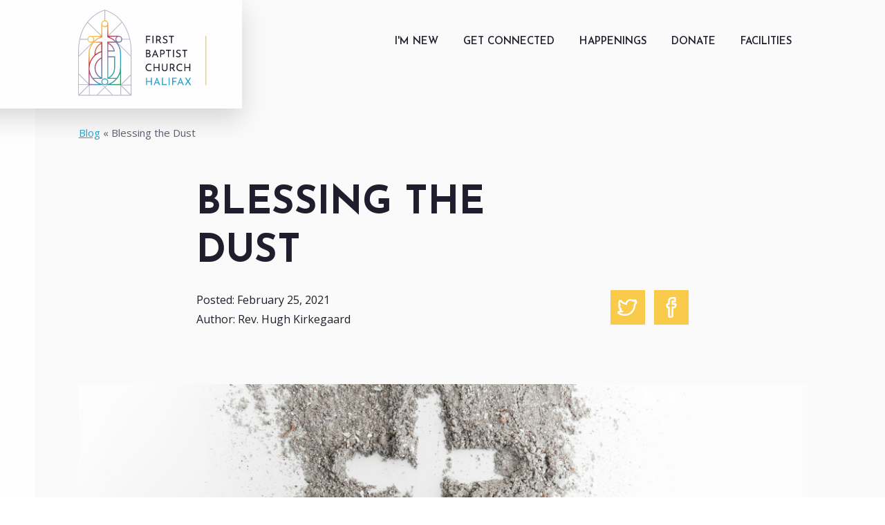

--- FILE ---
content_type: text/html; charset=UTF-8
request_url: https://fbchalifax.ca/blog/blessing-the-dust/
body_size: 15949
content:
<!doctype html><html
class=no-js  dir=ltr lang=en-CA prefix="og: https://ogp.me/ns#"><head>
 <script async src="https://www.googletagmanager.com/gtag/js?id=G-Y9KFY5H514"></script> <script>window.dataLayer = window.dataLayer || [];
  function gtag(){dataLayer.push(arguments);}
  gtag('js', new Date());

  gtag('config', 'G-Y9KFY5H514');</script> <meta
charset="utf-8"><meta
http-equiv="X-UA-Compatible" content="IE=edge"><meta
name="viewport" content="width=device-width, initial-scale=1.0, maximum-scale=1.0, user-scalable=0"><meta
class="foundation-mq"><link
rel=apple-touch-icon sizes=180x180 href=/apple-touch-icon.png><link
rel=icon type=image/png sizes=32x32 href=/favicon-32x32.png><link
rel=icon type=image/png sizes=16x16 href=/favicon-16x16.png><link
rel=manifest href=/site.webmanifest><link
rel=mask-icon href=/safari-pinned-tab.svg color=#5bbad5><meta
name="msapplication-TileColor" content="#ffffff"><meta
name="theme-color" content="#ffffff"><link
rel=pingback href=https://fbchalifax.ca/xmlrpc.php><title>Blessing the Dust - First Baptist Church Halifax</title><meta
name="description" content="The Alliance of Baptists regularly send out newsletters with information about their churches and members as well as scraps of prayers and bits of liturgy to those on their e-mail list. Last week they sent out this “Blessing the Dust” on Ash Wednesday. Some you may know that I supervise Chaplaincy Services in federal prisons"><meta
name="robots" content="max-image-preview:large"><link
rel=canonical href=https://fbchalifax.ca/blog/blessing-the-dust/ ><meta
name="generator" content="All in One SEO (AIOSEO) 4.7.2"><meta
property="og:locale" content="en_US"><meta
property="og:site_name" content="First Baptist Church Halifax - Connect to God, Connect to Community, Do Justice"><meta
property="og:type" content="article"><meta
property="og:title" content="Blessing the Dust - First Baptist Church Halifax"><meta
property="og:description" content="The Alliance of Baptists regularly send out newsletters with information about their churches and members as well as scraps of prayers and bits of liturgy to those on their e-mail list. Last week they sent out this “Blessing the Dust” on Ash Wednesday. Some you may know that I supervise Chaplaincy Services in federal prisons"><meta
property="og:url" content="https://fbchalifax.ca/blog/blessing-the-dust/"><meta
property="article:published_time" content="2021-02-25T15:53:30+00:00"><meta
property="article:modified_time" content="2021-02-25T15:53:30+00:00"><meta
name="twitter:card" content="summary_large_image"><meta
name="twitter:title" content="Blessing the Dust - First Baptist Church Halifax"><meta
name="twitter:description" content="The Alliance of Baptists regularly send out newsletters with information about their churches and members as well as scraps of prayers and bits of liturgy to those on their e-mail list. Last week they sent out this “Blessing the Dust” on Ash Wednesday. Some you may know that I supervise Chaplaincy Services in federal prisons"> <script type=application/ld+json class=aioseo-schema>{"@context":"https:\/\/schema.org","@graph":[{"@type":"BlogPosting","@id":"https:\/\/fbchalifax.ca\/blog\/blessing-the-dust\/#blogposting","name":"Blessing the Dust - First Baptist Church Halifax","headline":"Blessing the Dust","author":{"@id":"https:\/\/fbchalifax.ca\/blog\/author\/fbch-editor\/#author"},"publisher":{"@id":"https:\/\/fbchalifax.ca\/#organization"},"datePublished":"2021-02-25T11:53:30-04:00","dateModified":"2021-02-25T11:53:30-04:00","inLanguage":"en-CA","mainEntityOfPage":{"@id":"https:\/\/fbchalifax.ca\/blog\/blessing-the-dust\/#webpage"},"isPartOf":{"@id":"https:\/\/fbchalifax.ca\/blog\/blessing-the-dust\/#webpage"},"articleSection":"Congregation Voices"},{"@type":"BreadcrumbList","@id":"https:\/\/fbchalifax.ca\/blog\/blessing-the-dust\/#breadcrumblist","itemListElement":[{"@type":"ListItem","@id":"https:\/\/fbchalifax.ca\/#listItem","position":1,"name":"Home","item":"https:\/\/fbchalifax.ca\/","nextItem":"https:\/\/fbchalifax.ca\/blog\/blessing-the-dust\/#listItem"},{"@type":"ListItem","@id":"https:\/\/fbchalifax.ca\/blog\/blessing-the-dust\/#listItem","position":2,"name":"Blessing the Dust","previousItem":"https:\/\/fbchalifax.ca\/#listItem"}]},{"@type":"Organization","@id":"https:\/\/fbchalifax.ca\/#organization","name":"First Baptist Church Halifax","description":"Connect to God, Connect to Community, Do Justice","url":"https:\/\/fbchalifax.ca\/"},{"@type":"Person","@id":"https:\/\/fbchalifax.ca\/blog\/author\/fbch-editor\/#author","url":"https:\/\/fbchalifax.ca\/blog\/author\/fbch-editor\/","name":"fbch-editor","image":{"@type":"ImageObject","@id":"https:\/\/fbchalifax.ca\/blog\/blessing-the-dust\/#authorImage","url":"https:\/\/secure.gravatar.com\/avatar\/d12d6b037feba1bd6ad7d80907189cdfb1449dcebe38ca08a99276bb620de578?s=96&d=mm&r=g","width":96,"height":96,"caption":"fbch-editor"}},{"@type":"WebPage","@id":"https:\/\/fbchalifax.ca\/blog\/blessing-the-dust\/#webpage","url":"https:\/\/fbchalifax.ca\/blog\/blessing-the-dust\/","name":"Blessing the Dust - First Baptist Church Halifax","description":"The Alliance of Baptists regularly send out newsletters with information about their churches and members as well as scraps of prayers and bits of liturgy to those on their e-mail list. Last week they sent out this \u201cBlessing the Dust\u201d on Ash Wednesday. Some you may know that I supervise Chaplaincy Services in federal prisons","inLanguage":"en-CA","isPartOf":{"@id":"https:\/\/fbchalifax.ca\/#website"},"breadcrumb":{"@id":"https:\/\/fbchalifax.ca\/blog\/blessing-the-dust\/#breadcrumblist"},"author":{"@id":"https:\/\/fbchalifax.ca\/blog\/author\/fbch-editor\/#author"},"creator":{"@id":"https:\/\/fbchalifax.ca\/blog\/author\/fbch-editor\/#author"},"datePublished":"2021-02-25T11:53:30-04:00","dateModified":"2021-02-25T11:53:30-04:00"},{"@type":"WebSite","@id":"https:\/\/fbchalifax.ca\/#website","url":"https:\/\/fbchalifax.ca\/","name":"First Baptist Church Halifax","description":"Connect to God, Connect to Community, Do Justice","inLanguage":"en-CA","publisher":{"@id":"https:\/\/fbchalifax.ca\/#organization"}}]}</script> <meta
name="description" content="BREAKING STEREOTYPES SINCE 1827. The story of the early church in the New Testament is a story of the ever-expanding circle of those included in the community of Jesus. We believe that circle expands to include All people. Because we are followers of Jesus, First Baptist Church Halifax welcomes all people into the full life of the church community. This means we will not discriminate on the grounds of gender, age, race, national or ethnic origin, colour, disability, marital status, sexual orientation, or economic circumstances."><meta
name="title" property="og:title" content="Blessing the Dust | First Baptist Church Halifax"><meta
property="og:type" content="article"><meta
property="og:url" content="https://fbchalifax.ca/blog/blessing-the-dust/"><meta
property="og:image" content="https://fbchalifax.ca/wp-content/uploads/2021/02/Webp.net-resizeimage-2.jpg"><meta
property="og:site_name" content="First Baptist Church Halifax"><meta
property="og:description" content="BREAKING STEREOTYPES SINCE 1827. The story of the early church in the New Testament is a story of the ever-expanding circle of those included in the community of Jesus. We believe that circle expands to include All people. Because we are followers of Jesus, First Baptist Church Halifax welcomes all people into the full life of the church community. This means we will not discriminate on the grounds of gender, age, race, national or ethnic origin, colour, disability, marital status, sexual orientation, or economic circumstances."><meta
name="twitter:card" content="summary_large_image"><meta
name="twitter:site" content="@FBCHfx"><meta
name="twitter:title" content="Blessing the Dust | First Baptist Church Halifax"><meta
name="twitter:description" content="BREAKING STEREOTYPES SINCE 1827. The story of the early church in the New Testament is a story of the ever-expanding circle of those included in the community of Jesus. We believe that circle expands to include All people. Because we are followers of Jesus, First Baptist Church Halifax welcomes all people into the full life of the church community. This means we will not discriminate on the grounds of gender, age, race, national or ethnic origin, colour, disability, marital status, sexual orientation, or economic circumstances."><meta
name="twitter:image" content="https://fbchalifax.ca/wp-content/uploads/2021/02/Webp.net-resizeimage-2.jpg"><link
rel=alternate title="oEmbed (JSON)" type=application/json+oembed href="https://fbchalifax.ca/wp-json/oembed/1.0/embed?url=https%3A%2F%2Ffbchalifax.ca%2Fblog%2Fblessing-the-dust%2F"><link
rel=alternate title="oEmbed (XML)" type=text/xml+oembed href="https://fbchalifax.ca/wp-json/oembed/1.0/embed?url=https%3A%2F%2Ffbchalifax.ca%2Fblog%2Fblessing-the-dust%2F&#038;format=xml">
 <script src="//www.googletagmanager.com/gtag/js?id=G-Y9KFY5H514"  data-cfasync=false data-wpfc-render=false async></script> <script data-cfasync=false data-wpfc-render=false>var mi_version = '9.11.0';
				var mi_track_user = true;
				var mi_no_track_reason = '';
								var MonsterInsightsDefaultLocations = {"page_location":"https:\/\/fbchalifax.ca\/blog\/blessing-the-dust\/"};
								if ( typeof MonsterInsightsPrivacyGuardFilter === 'function' ) {
					var MonsterInsightsLocations = (typeof MonsterInsightsExcludeQuery === 'object') ? MonsterInsightsPrivacyGuardFilter( MonsterInsightsExcludeQuery ) : MonsterInsightsPrivacyGuardFilter( MonsterInsightsDefaultLocations );
				} else {
					var MonsterInsightsLocations = (typeof MonsterInsightsExcludeQuery === 'object') ? MonsterInsightsExcludeQuery : MonsterInsightsDefaultLocations;
				}

								var disableStrs = [
										'ga-disable-G-Y9KFY5H514',
									];

				/* Function to detect opted out users */
				function __gtagTrackerIsOptedOut() {
					for (var index = 0; index < disableStrs.length; index++) {
						if (document.cookie.indexOf(disableStrs[index] + '=true') > -1) {
							return true;
						}
					}

					return false;
				}

				/* Disable tracking if the opt-out cookie exists. */
				if (__gtagTrackerIsOptedOut()) {
					for (var index = 0; index < disableStrs.length; index++) {
						window[disableStrs[index]] = true;
					}
				}

				/* Opt-out function */
				function __gtagTrackerOptout() {
					for (var index = 0; index < disableStrs.length; index++) {
						document.cookie = disableStrs[index] + '=true; expires=Thu, 31 Dec 2099 23:59:59 UTC; path=/';
						window[disableStrs[index]] = true;
					}
				}

				if ('undefined' === typeof gaOptout) {
					function gaOptout() {
						__gtagTrackerOptout();
					}
				}
								window.dataLayer = window.dataLayer || [];

				window.MonsterInsightsDualTracker = {
					helpers: {},
					trackers: {},
				};
				if (mi_track_user) {
					function __gtagDataLayer() {
						dataLayer.push(arguments);
					}

					function __gtagTracker(type, name, parameters) {
						if (!parameters) {
							parameters = {};
						}

						if (parameters.send_to) {
							__gtagDataLayer.apply(null, arguments);
							return;
						}

						if (type === 'event') {
														parameters.send_to = monsterinsights_frontend.v4_id;
							var hookName = name;
							if (typeof parameters['event_category'] !== 'undefined') {
								hookName = parameters['event_category'] + ':' + name;
							}

							if (typeof MonsterInsightsDualTracker.trackers[hookName] !== 'undefined') {
								MonsterInsightsDualTracker.trackers[hookName](parameters);
							} else {
								__gtagDataLayer('event', name, parameters);
							}
							
						} else {
							__gtagDataLayer.apply(null, arguments);
						}
					}

					__gtagTracker('js', new Date());
					__gtagTracker('set', {
						'developer_id.dZGIzZG': true,
											});
					if ( MonsterInsightsLocations.page_location ) {
						__gtagTracker('set', MonsterInsightsLocations);
					}
										__gtagTracker('config', 'G-Y9KFY5H514', {"forceSSL":"true","link_attribution":"true"} );
										window.gtag = __gtagTracker;										(function () {
						/* https://developers.google.com/analytics/devguides/collection/analyticsjs/ */
						/* ga and __gaTracker compatibility shim. */
						var noopfn = function () {
							return null;
						};
						var newtracker = function () {
							return new Tracker();
						};
						var Tracker = function () {
							return null;
						};
						var p = Tracker.prototype;
						p.get = noopfn;
						p.set = noopfn;
						p.send = function () {
							var args = Array.prototype.slice.call(arguments);
							args.unshift('send');
							__gaTracker.apply(null, args);
						};
						var __gaTracker = function () {
							var len = arguments.length;
							if (len === 0) {
								return;
							}
							var f = arguments[len - 1];
							if (typeof f !== 'object' || f === null || typeof f.hitCallback !== 'function') {
								if ('send' === arguments[0]) {
									var hitConverted, hitObject = false, action;
									if ('event' === arguments[1]) {
										if ('undefined' !== typeof arguments[3]) {
											hitObject = {
												'eventAction': arguments[3],
												'eventCategory': arguments[2],
												'eventLabel': arguments[4],
												'value': arguments[5] ? arguments[5] : 1,
											}
										}
									}
									if ('pageview' === arguments[1]) {
										if ('undefined' !== typeof arguments[2]) {
											hitObject = {
												'eventAction': 'page_view',
												'page_path': arguments[2],
											}
										}
									}
									if (typeof arguments[2] === 'object') {
										hitObject = arguments[2];
									}
									if (typeof arguments[5] === 'object') {
										Object.assign(hitObject, arguments[5]);
									}
									if ('undefined' !== typeof arguments[1].hitType) {
										hitObject = arguments[1];
										if ('pageview' === hitObject.hitType) {
											hitObject.eventAction = 'page_view';
										}
									}
									if (hitObject) {
										action = 'timing' === arguments[1].hitType ? 'timing_complete' : hitObject.eventAction;
										hitConverted = mapArgs(hitObject);
										__gtagTracker('event', action, hitConverted);
									}
								}
								return;
							}

							function mapArgs(args) {
								var arg, hit = {};
								var gaMap = {
									'eventCategory': 'event_category',
									'eventAction': 'event_action',
									'eventLabel': 'event_label',
									'eventValue': 'event_value',
									'nonInteraction': 'non_interaction',
									'timingCategory': 'event_category',
									'timingVar': 'name',
									'timingValue': 'value',
									'timingLabel': 'event_label',
									'page': 'page_path',
									'location': 'page_location',
									'title': 'page_title',
									'referrer' : 'page_referrer',
								};
								for (arg in args) {
																		if (!(!args.hasOwnProperty(arg) || !gaMap.hasOwnProperty(arg))) {
										hit[gaMap[arg]] = args[arg];
									} else {
										hit[arg] = args[arg];
									}
								}
								return hit;
							}

							try {
								f.hitCallback();
							} catch (ex) {
							}
						};
						__gaTracker.create = newtracker;
						__gaTracker.getByName = newtracker;
						__gaTracker.getAll = function () {
							return [];
						};
						__gaTracker.remove = noopfn;
						__gaTracker.loaded = true;
						window['__gaTracker'] = __gaTracker;
					})();
									} else {
										console.log("");
					(function () {
						function __gtagTracker() {
							return null;
						}

						window['__gtagTracker'] = __gtagTracker;
						window['gtag'] = __gtagTracker;
					})();
									}</script> <style id=wp-img-auto-sizes-contain-inline-css>img:is([sizes=auto i],[sizes^="auto," i]){contain-intrinsic-size:3000px 1500px}
/*# sourceURL=wp-img-auto-sizes-contain-inline-css */</style><style id=wp-emoji-styles-inline-css>img.wp-smiley, img.emoji {
		display: inline !important;
		border: none !important;
		box-shadow: none !important;
		height: 1em !important;
		width: 1em !important;
		margin: 0 0.07em !important;
		vertical-align: -0.1em !important;
		background: none !important;
		padding: 0 !important;
	}
/*# sourceURL=wp-emoji-styles-inline-css */</style><style id=wp-block-library-inline-css>/*<![CDATA[*/:root{--wp-block-synced-color:#7a00df;--wp-block-synced-color--rgb:122,0,223;--wp-bound-block-color:var(--wp-block-synced-color);--wp-editor-canvas-background:#ddd;--wp-admin-theme-color:#007cba;--wp-admin-theme-color--rgb:0,124,186;--wp-admin-theme-color-darker-10:#006ba1;--wp-admin-theme-color-darker-10--rgb:0,107,160.5;--wp-admin-theme-color-darker-20:#005a87;--wp-admin-theme-color-darker-20--rgb:0,90,135;--wp-admin-border-width-focus:2px}@media (min-resolution:192dpi){:root{--wp-admin-border-width-focus:1.5px}}.wp-element-button{cursor:pointer}:root .has-very-light-gray-background-color{background-color:#eee}:root .has-very-dark-gray-background-color{background-color:#313131}:root .has-very-light-gray-color{color:#eee}:root .has-very-dark-gray-color{color:#313131}:root .has-vivid-green-cyan-to-vivid-cyan-blue-gradient-background{background:linear-gradient(135deg,#00d084,#0693e3)}:root .has-purple-crush-gradient-background{background:linear-gradient(135deg,#34e2e4,#4721fb 50%,#ab1dfe)}:root .has-hazy-dawn-gradient-background{background:linear-gradient(135deg,#faaca8,#dad0ec)}:root .has-subdued-olive-gradient-background{background:linear-gradient(135deg,#fafae1,#67a671)}:root .has-atomic-cream-gradient-background{background:linear-gradient(135deg,#fdd79a,#004a59)}:root .has-nightshade-gradient-background{background:linear-gradient(135deg,#330968,#31cdcf)}:root .has-midnight-gradient-background{background:linear-gradient(135deg,#020381,#2874fc)}:root{--wp--preset--font-size--normal:16px;--wp--preset--font-size--huge:42px}.has-regular-font-size{font-size:1em}.has-larger-font-size{font-size:2.625em}.has-normal-font-size{font-size:var(--wp--preset--font-size--normal)}.has-huge-font-size{font-size:var(--wp--preset--font-size--huge)}.has-text-align-center{text-align:center}.has-text-align-left{text-align:left}.has-text-align-right{text-align:right}.has-fit-text{white-space:nowrap!important}#end-resizable-editor-section{display:none}.aligncenter{clear:both}.items-justified-left{justify-content:flex-start}.items-justified-center{justify-content:center}.items-justified-right{justify-content:flex-end}.items-justified-space-between{justify-content:space-between}.screen-reader-text{border:0;clip-path:inset(50%);height:1px;margin:-1px;overflow:hidden;padding:0;position:absolute;width:1px;word-wrap:normal!important}.screen-reader-text:focus{background-color:#ddd;clip-path:none;color:#444;display:block;font-size:1em;height:auto;left:5px;line-height:normal;padding:15px 23px 14px;text-decoration:none;top:5px;width:auto;z-index:100000}html :where(.has-border-color){border-style:solid}html :where([style*=border-top-color]){border-top-style:solid}html :where([style*=border-right-color]){border-right-style:solid}html :where([style*=border-bottom-color]){border-bottom-style:solid}html :where([style*=border-left-color]){border-left-style:solid}html :where([style*=border-width]){border-style:solid}html :where([style*=border-top-width]){border-top-style:solid}html :where([style*=border-right-width]){border-right-style:solid}html :where([style*=border-bottom-width]){border-bottom-style:solid}html :where([style*=border-left-width]){border-left-style:solid}html :where(img[class*=wp-image-]){height:auto;max-width:100%}:where(figure){margin:0 0 1em}html :where(.is-position-sticky){--wp-admin--admin-bar--position-offset:var(--wp-admin--admin-bar--height,0px)}@media screen and (max-width:600px){html :where(.is-position-sticky){--wp-admin--admin-bar--position-offset:0px}}

/*# sourceURL=wp-block-library-inline-css *//*]]>*/</style><style id=global-styles-inline-css>/*<![CDATA[*/:root{--wp--preset--aspect-ratio--square: 1;--wp--preset--aspect-ratio--4-3: 4/3;--wp--preset--aspect-ratio--3-4: 3/4;--wp--preset--aspect-ratio--3-2: 3/2;--wp--preset--aspect-ratio--2-3: 2/3;--wp--preset--aspect-ratio--16-9: 16/9;--wp--preset--aspect-ratio--9-16: 9/16;--wp--preset--color--black: #000000;--wp--preset--color--cyan-bluish-gray: #abb8c3;--wp--preset--color--white: #ffffff;--wp--preset--color--pale-pink: #f78da7;--wp--preset--color--vivid-red: #cf2e2e;--wp--preset--color--luminous-vivid-orange: #ff6900;--wp--preset--color--luminous-vivid-amber: #fcb900;--wp--preset--color--light-green-cyan: #7bdcb5;--wp--preset--color--vivid-green-cyan: #00d084;--wp--preset--color--pale-cyan-blue: #8ed1fc;--wp--preset--color--vivid-cyan-blue: #0693e3;--wp--preset--color--vivid-purple: #9b51e0;--wp--preset--gradient--vivid-cyan-blue-to-vivid-purple: linear-gradient(135deg,rgb(6,147,227) 0%,rgb(155,81,224) 100%);--wp--preset--gradient--light-green-cyan-to-vivid-green-cyan: linear-gradient(135deg,rgb(122,220,180) 0%,rgb(0,208,130) 100%);--wp--preset--gradient--luminous-vivid-amber-to-luminous-vivid-orange: linear-gradient(135deg,rgb(252,185,0) 0%,rgb(255,105,0) 100%);--wp--preset--gradient--luminous-vivid-orange-to-vivid-red: linear-gradient(135deg,rgb(255,105,0) 0%,rgb(207,46,46) 100%);--wp--preset--gradient--very-light-gray-to-cyan-bluish-gray: linear-gradient(135deg,rgb(238,238,238) 0%,rgb(169,184,195) 100%);--wp--preset--gradient--cool-to-warm-spectrum: linear-gradient(135deg,rgb(74,234,220) 0%,rgb(151,120,209) 20%,rgb(207,42,186) 40%,rgb(238,44,130) 60%,rgb(251,105,98) 80%,rgb(254,248,76) 100%);--wp--preset--gradient--blush-light-purple: linear-gradient(135deg,rgb(255,206,236) 0%,rgb(152,150,240) 100%);--wp--preset--gradient--blush-bordeaux: linear-gradient(135deg,rgb(254,205,165) 0%,rgb(254,45,45) 50%,rgb(107,0,62) 100%);--wp--preset--gradient--luminous-dusk: linear-gradient(135deg,rgb(255,203,112) 0%,rgb(199,81,192) 50%,rgb(65,88,208) 100%);--wp--preset--gradient--pale-ocean: linear-gradient(135deg,rgb(255,245,203) 0%,rgb(182,227,212) 50%,rgb(51,167,181) 100%);--wp--preset--gradient--electric-grass: linear-gradient(135deg,rgb(202,248,128) 0%,rgb(113,206,126) 100%);--wp--preset--gradient--midnight: linear-gradient(135deg,rgb(2,3,129) 0%,rgb(40,116,252) 100%);--wp--preset--font-size--small: 13px;--wp--preset--font-size--medium: 20px;--wp--preset--font-size--large: 36px;--wp--preset--font-size--x-large: 42px;--wp--preset--spacing--20: 0.44rem;--wp--preset--spacing--30: 0.67rem;--wp--preset--spacing--40: 1rem;--wp--preset--spacing--50: 1.5rem;--wp--preset--spacing--60: 2.25rem;--wp--preset--spacing--70: 3.38rem;--wp--preset--spacing--80: 5.06rem;--wp--preset--shadow--natural: 6px 6px 9px rgba(0, 0, 0, 0.2);--wp--preset--shadow--deep: 12px 12px 50px rgba(0, 0, 0, 0.4);--wp--preset--shadow--sharp: 6px 6px 0px rgba(0, 0, 0, 0.2);--wp--preset--shadow--outlined: 6px 6px 0px -3px rgb(255, 255, 255), 6px 6px rgb(0, 0, 0);--wp--preset--shadow--crisp: 6px 6px 0px rgb(0, 0, 0);}:where(.is-layout-flex){gap: 0.5em;}:where(.is-layout-grid){gap: 0.5em;}body .is-layout-flex{display: flex;}.is-layout-flex{flex-wrap: wrap;align-items: center;}.is-layout-flex > :is(*, div){margin: 0;}body .is-layout-grid{display: grid;}.is-layout-grid > :is(*, div){margin: 0;}:where(.wp-block-columns.is-layout-flex){gap: 2em;}:where(.wp-block-columns.is-layout-grid){gap: 2em;}:where(.wp-block-post-template.is-layout-flex){gap: 1.25em;}:where(.wp-block-post-template.is-layout-grid){gap: 1.25em;}.has-black-color{color: var(--wp--preset--color--black) !important;}.has-cyan-bluish-gray-color{color: var(--wp--preset--color--cyan-bluish-gray) !important;}.has-white-color{color: var(--wp--preset--color--white) !important;}.has-pale-pink-color{color: var(--wp--preset--color--pale-pink) !important;}.has-vivid-red-color{color: var(--wp--preset--color--vivid-red) !important;}.has-luminous-vivid-orange-color{color: var(--wp--preset--color--luminous-vivid-orange) !important;}.has-luminous-vivid-amber-color{color: var(--wp--preset--color--luminous-vivid-amber) !important;}.has-light-green-cyan-color{color: var(--wp--preset--color--light-green-cyan) !important;}.has-vivid-green-cyan-color{color: var(--wp--preset--color--vivid-green-cyan) !important;}.has-pale-cyan-blue-color{color: var(--wp--preset--color--pale-cyan-blue) !important;}.has-vivid-cyan-blue-color{color: var(--wp--preset--color--vivid-cyan-blue) !important;}.has-vivid-purple-color{color: var(--wp--preset--color--vivid-purple) !important;}.has-black-background-color{background-color: var(--wp--preset--color--black) !important;}.has-cyan-bluish-gray-background-color{background-color: var(--wp--preset--color--cyan-bluish-gray) !important;}.has-white-background-color{background-color: var(--wp--preset--color--white) !important;}.has-pale-pink-background-color{background-color: var(--wp--preset--color--pale-pink) !important;}.has-vivid-red-background-color{background-color: var(--wp--preset--color--vivid-red) !important;}.has-luminous-vivid-orange-background-color{background-color: var(--wp--preset--color--luminous-vivid-orange) !important;}.has-luminous-vivid-amber-background-color{background-color: var(--wp--preset--color--luminous-vivid-amber) !important;}.has-light-green-cyan-background-color{background-color: var(--wp--preset--color--light-green-cyan) !important;}.has-vivid-green-cyan-background-color{background-color: var(--wp--preset--color--vivid-green-cyan) !important;}.has-pale-cyan-blue-background-color{background-color: var(--wp--preset--color--pale-cyan-blue) !important;}.has-vivid-cyan-blue-background-color{background-color: var(--wp--preset--color--vivid-cyan-blue) !important;}.has-vivid-purple-background-color{background-color: var(--wp--preset--color--vivid-purple) !important;}.has-black-border-color{border-color: var(--wp--preset--color--black) !important;}.has-cyan-bluish-gray-border-color{border-color: var(--wp--preset--color--cyan-bluish-gray) !important;}.has-white-border-color{border-color: var(--wp--preset--color--white) !important;}.has-pale-pink-border-color{border-color: var(--wp--preset--color--pale-pink) !important;}.has-vivid-red-border-color{border-color: var(--wp--preset--color--vivid-red) !important;}.has-luminous-vivid-orange-border-color{border-color: var(--wp--preset--color--luminous-vivid-orange) !important;}.has-luminous-vivid-amber-border-color{border-color: var(--wp--preset--color--luminous-vivid-amber) !important;}.has-light-green-cyan-border-color{border-color: var(--wp--preset--color--light-green-cyan) !important;}.has-vivid-green-cyan-border-color{border-color: var(--wp--preset--color--vivid-green-cyan) !important;}.has-pale-cyan-blue-border-color{border-color: var(--wp--preset--color--pale-cyan-blue) !important;}.has-vivid-cyan-blue-border-color{border-color: var(--wp--preset--color--vivid-cyan-blue) !important;}.has-vivid-purple-border-color{border-color: var(--wp--preset--color--vivid-purple) !important;}.has-vivid-cyan-blue-to-vivid-purple-gradient-background{background: var(--wp--preset--gradient--vivid-cyan-blue-to-vivid-purple) !important;}.has-light-green-cyan-to-vivid-green-cyan-gradient-background{background: var(--wp--preset--gradient--light-green-cyan-to-vivid-green-cyan) !important;}.has-luminous-vivid-amber-to-luminous-vivid-orange-gradient-background{background: var(--wp--preset--gradient--luminous-vivid-amber-to-luminous-vivid-orange) !important;}.has-luminous-vivid-orange-to-vivid-red-gradient-background{background: var(--wp--preset--gradient--luminous-vivid-orange-to-vivid-red) !important;}.has-very-light-gray-to-cyan-bluish-gray-gradient-background{background: var(--wp--preset--gradient--very-light-gray-to-cyan-bluish-gray) !important;}.has-cool-to-warm-spectrum-gradient-background{background: var(--wp--preset--gradient--cool-to-warm-spectrum) !important;}.has-blush-light-purple-gradient-background{background: var(--wp--preset--gradient--blush-light-purple) !important;}.has-blush-bordeaux-gradient-background{background: var(--wp--preset--gradient--blush-bordeaux) !important;}.has-luminous-dusk-gradient-background{background: var(--wp--preset--gradient--luminous-dusk) !important;}.has-pale-ocean-gradient-background{background: var(--wp--preset--gradient--pale-ocean) !important;}.has-electric-grass-gradient-background{background: var(--wp--preset--gradient--electric-grass) !important;}.has-midnight-gradient-background{background: var(--wp--preset--gradient--midnight) !important;}.has-small-font-size{font-size: var(--wp--preset--font-size--small) !important;}.has-medium-font-size{font-size: var(--wp--preset--font-size--medium) !important;}.has-large-font-size{font-size: var(--wp--preset--font-size--large) !important;}.has-x-large-font-size{font-size: var(--wp--preset--font-size--x-large) !important;}
/*# sourceURL=global-styles-inline-css *//*]]>*/</style><style id=classic-theme-styles-inline-css>/*! This file is auto-generated */
.wp-block-button__link{color:#fff;background-color:#32373c;border-radius:9999px;box-shadow:none;text-decoration:none;padding:calc(.667em + 2px) calc(1.333em + 2px);font-size:1.125em}.wp-block-file__button{background:#32373c;color:#fff;text-decoration:none}
/*# sourceURL=/wp-includes/css/classic-themes.min.css */</style><link
rel=stylesheet id=contact-form-7-css href='https://fbchalifax.ca/wp-content/plugins/contact-form-7/includes/css/styles.css?ver=6.1.4' type=text/css media=all><link
rel=stylesheet id=site-css-css href='https://fbchalifax.ca/wp-content/themes/fbc/assets/styles/style.css?ver=1724415673' type=text/css media=all> <script src=https://fbchalifax.ca/wp-content/cache/minify/c4d91.js async></script> <script data-cfasync=false data-wpfc-render=false id=monsterinsights-frontend-script-js-extra>var monsterinsights_frontend = {"js_events_tracking":"true","download_extensions":"doc,pdf,ppt,zip,xls,docx,pptx,xlsx","inbound_paths":"[]","home_url":"https:\/\/fbchalifax.ca","hash_tracking":"false","v4_id":"G-Y9KFY5H514"};</script> <script src=https://fbchalifax.ca/wp-content/cache/minify/818c0.js></script> <link
rel=https://api.w.org/ href=https://fbchalifax.ca/wp-json/ ><link
rel=alternate title=JSON type=application/json href=https://fbchalifax.ca/wp-json/wp/v2/posts/2797><link
rel=shortlink href='https://fbchalifax.ca/?p=2797'></head><body
class="wp-singular post-template-default single single-post postid-2797 single-format-standard wp-theme-fbc"><div
id=fb-root></div> <script async defer crossorigin=anonymous src="https://connect.facebook.net/en_US/sdk.js#xfbml=1&version=v20.0" nonce=tfyxkQyd></script> <div
class=site-wrapper><div
class=background-block></div><header
class=header id=header role=banner><div
class=grid-container><div
class=grid-x><div
class="logo cell">
<a
href=https://fbchalifax.ca>
<img
src=https://fbchalifax.ca/wp-content/themes/fbc/assets/images/first-baptist-church-halifax.svg alt="First Baptist Church Halifax">
</a></div><div
class="nav-cell cell auto"><nav
id=main-menu class="main-menu group" role=navigation><ul
class=menu data-responsive-menu="accordion medium-dropdown" data-multi-open=false >
<li>
<a
href=https://fbchalifax.ca/what-to-expect/ ><span>I'm New</span></a><ul
id=menu-im-new class=menu><li
id=menu-item-176 class="menu-item menu-item-type-post_type menu-item-object-page menu-item-176"><a
href=https://fbchalifax.ca/what-to-expect/ >What to Expect</a></li>
<li
id=menu-item-174 class="menu-item menu-item-type-post_type menu-item-object-page menu-item-174"><a
href=https://fbchalifax.ca/breaking-stereotypes/ >Baptists? <span>(breaking stereotypes)</span></a></li>
<li
id=menu-item-177 class="menu-item menu-item-type-post_type menu-item-object-page menu-item-177"><a
href=https://fbchalifax.ca/who-we-are/ >Who We Are</a></li>
<li
id=menu-item-175 class="menu-item menu-item-type-post_type menu-item-object-page menu-item-175"><a
href=https://fbchalifax.ca/directions-parking/ >Directions &#038; Parking</a></li></ul>		</li>
<li>
<a
href=https://fbchalifax.ca/gather-for-worship/ ><span>Get Connected</span></a><ul
id=menu-get-connected class=menu><li
id=menu-item-181 class="menu-item menu-item-type-post_type menu-item-object-page menu-item-181"><a
href=https://fbchalifax.ca/gather-for-worship/ >Gather for Worship</a></li>
<li
id=menu-item-4108 class="menu-item menu-item-type-post_type menu-item-object-page menu-item-4108"><a
href=https://fbchalifax.ca/fbch-online/ >Worship Online</a></li>
<li
id=menu-item-179 class="menu-item menu-item-type-post_type menu-item-object-page menu-item-179"><a
href=https://fbchalifax.ca/do-justice/ >Do Justice</a></li>
<li
id=menu-item-178 class="menu-item menu-item-type-post_type menu-item-object-page menu-item-178"><a
href=https://fbchalifax.ca/create-music/ >Create Music</a></li>
<li
id=menu-item-180 class="menu-item menu-item-type-post_type menu-item-object-page menu-item-180"><a
href=https://fbchalifax.ca/form-your-faith/ >Form Your Faith</a></li>
<li
id=menu-item-7435 class="menu-item menu-item-type-post_type menu-item-object-page menu-item-7435"><a
href=https://fbchalifax.ca/queer-spirit-church/ >Queer Spirit Church</a></li>
<li
id=menu-item-182 class="menu-item menu-item-type-post_type menu-item-object-page menu-item-182"><a
href=https://fbchalifax.ca/nurture-your-family/ >Nurture Your Family</a></li></ul>		</li>
<li>
<a
href=https://fbchalifax.ca/news/ ><span>Happenings</span></a><ul
id=menu-happenings class=menu><li
id=menu-item-184 class="menu-item menu-item-type-post_type menu-item-object-page menu-item-184"><a
href=https://fbchalifax.ca/news/ >Newsletter</a></li>
<li
id=menu-item-183 class="menu-item menu-item-type-post_type menu-item-object-page menu-item-183"><a
href=https://fbchalifax.ca/events/ >Events</a></li>
<li
id=menu-item-1098 class="menu-item menu-item-type-post_type menu-item-object-page menu-item-1098"><a
href=https://fbchalifax.ca/blog/ >Blog</a></li></ul>		</li>
<li>
<a
href=https://fbchalifax.ca/ways-to-give/ ><span>Donate</span></a><ul
id=menu-donate class=menu><li
id=menu-item-188 class="menu-item menu-item-type-post_type menu-item-object-page menu-item-188"><a
href=https://fbchalifax.ca/ways-to-give/ >Ways to Give</a></li>
<li
id=menu-item-187 class="menu-item menu-item-type-post_type menu-item-object-page menu-item-187"><a
href=https://fbchalifax.ca/legacy-gifts/ >Legacy Gifts</a></li></ul>		</li>
<li>
<a
href=https://fbchalifax.ca/available-spaces/ ><span>Facilities</span></a><ul
id=menu-rentals class=menu><li
id=menu-item-189 class="menu-item menu-item-type-post_type menu-item-object-page menu-item-189"><a
href=https://fbchalifax.ca/available-spaces/ >Available Rentals</a></li>
<li
id=menu-item-191 class="menu-item menu-item-type-post_type menu-item-object-page menu-item-191"><a
href=https://fbchalifax.ca/weddings/ >Weddings</a></li>
<li
id=menu-item-4223 class="menu-item menu-item-type-post_type menu-item-object-page menu-item-4223"><a
href=https://fbchalifax.ca/property-redevelopment/ >Property Redevelopment</a></li></ul>		</li></ul><div
class=mobile-social><h2>Follow us!</h2><div
class=mobile-social--buttons><a
href=https://www.facebook.com/FirstBaptistHalifax target=_blank class=contact-info__facebook>
<svg
version=1.1 viewBox="0 0 16 30" xmlns=http://www.w3.org/2000/svg><g
fill=none fill-rule=evenodd><g
transform="translate(-1075 -565)" fill=#fff><g
transform="translate(827 220)"><g
transform="translate(185 345)"><path
d="m78.502 11.518l-0.65549 2.5725c-0.31262 1.2312-1.5228 2.16-2.8148 2.16h-1.2732v11.25c0 1.3788-1.1421 2.5-2.5451 2.5h-2.5463c-1.403 0-2.4279-1.1212-2.4279-2.5v-11.25h-0.11723c-1.403 0-2.5451-1.1212-2.5451-2.5v-2.5c0-1.3788 1.1421-2.5 2.5451-2.5h0.11723v-1.9888c-0.071852-0.15625-0.11723-0.3275-0.11723-0.51125 0-3.0212 1.6715-6.25 6.3633-6.25h3.8183c0.7034 0 1.2732 0.55875 1.2732 1.25v5c0 0.69-0.56978 1.25-1.2732 1.25h-2.5451v1.25h2.5451c0.72861 0 1.3891 0.305 1.8114 0.8375 0.42229 0.5325 0.56473 1.235 0.38699 1.93zm-6.0167-0.2675c-0.7034 0-1.2719-0.55875-1.2719-1.25v-3.75c0-0.69125 0.56852-1.25 1.2719-1.25h2.5463v-2.5h-2.5463c-2.5325 0-3.8183 1.2625-3.8183 3.75v3.75c0 0.69125-0.56852 1.25-1.2719 1.25h-1.2732v2.5h1.2732c0.7034 0 1.2719 0.55875 1.2719 1.25v12.5h2.6144v-12.168c-0.031514-0.1075-0.068071-0.21375-0.068071-0.3325 0-0.69125 0.56852-1.25 1.2719-1.25h2.5463c0.11345 0 0.31766-0.155 0.3454-0.265l0.56852-2.235h-3.4603z"/></g></g></g></g></svg>
</a>
<a
href=https://www.instagram.com/fbchalifax/ target=_blank class=contact-info__instagram>
<svg
version=1.1 viewBox="0 0 32 31" xmlns=http://www.w3.org/2000/svg><g
fill=none fill-rule=evenodd><g
transform="translate(-1125 -565)" fill=#fff><g
transform="translate(827 220)"><g
transform="translate(185 345)"><path
d="m129.58 21.144c-2.868 0-5.193-2.325-5.193-5.193 0-2.868 2.325-5.193 5.193-5.193 2.8681 0 5.193 2.325 5.193 5.193 0 2.8681-2.325 5.193-5.193 5.193m0-13.193c4.4183 0 8 3.5818 8 8 0 4.4184-3.5817 8-8 8s-8-3.5817-8-8c0-4.4182 3.5817-8 8-8zm10-1c0 1.1045-0.89542 2-2 2-1.1045 0-2-0.8955-2-2 0-1.1046 0.8955-2 2-2 1.1046 0 2 0.89542 2 2zm-10.524-6.9512c-4.2029 0-4.7299 0.017705-6.3805 0.093136-1.6473 0.075228-2.7722 0.33679-3.7565 0.71931-1.0177 0.39547-1.8808 0.92464-2.7411 1.785-0.86033 0.86033-1.3895 1.7235-1.7849 2.7411-0.38272 0.9844-0.64428 2.1094-0.71938 3.7566-0.075363 1.6506-0.093136 2.1775-0.093136 6.3804 0 4.203 0.017773 4.73 0.093136 6.3806 0.075092 1.6472 0.33666 2.7722 0.71938 3.7566 0.3954 1.0176 0.92457 1.8808 1.7849 2.7411 0.86034 0.86033 1.7234 1.3895 2.7411 1.785 0.98427 0.38251 2.1092 0.64408 3.7565 0.71931 1.6506 0.075295 2.1776 0.093136 6.3805 0.093136s4.73-0.01784 6.3806-0.093136c1.6472-0.075228 2.7722-0.33679 3.7565-0.71931 1.0177-0.39547 1.8807-0.92464 2.741-1.785s1.3895-1.7235 1.785-2.7411c0.38265-0.9844 0.64422-2.1094 0.71938-3.7566 0.075364-1.6506 0.093068-2.1775 0.093068-6.3806 0-4.2029-0.017704-4.7298-0.093068-6.3804-0.075159-1.6472-0.33673-2.7722-0.71938-3.7566-0.39547-1.0176-0.92464-1.8808-1.785-2.7411s-1.7233-1.3895-2.741-1.785c-0.98434-0.38251-2.1093-0.64408-3.7565-0.71931-1.6506-0.075431-2.1777-0.093136-6.3806-0.093136m0 2.7884c4.1322 0 4.6215 0.015737 6.2535 0.090151 1.5088 0.068851 2.3283 0.32106 2.8736 0.5329 0.72243 0.28076 1.238 0.61613 1.7794 1.1576 0.54165 0.54158 0.87702 1.0571 1.1576 1.7794 0.21184 0.54532 0.46405 1.3648 0.5329 2.8736 0.074414 1.6319 0.090219 2.1213 0.090219 6.2535 0 4.1323-0.015805 4.6216-0.090219 6.2535-0.068851 1.5089-0.32106 2.3284-0.5329 2.8737-0.28063 0.72229-0.616 1.2378-1.1576 1.7794-0.54145 0.54152-1.057 0.87689-1.7794 1.1576-0.54532 0.21191-1.3647 0.46412-2.8736 0.53283-1.6317 0.074549-2.121 0.090219-6.2535 0.090219-4.1325 0-4.6218-0.01567-6.2535-0.090219-1.5088-0.068716-2.3283-0.32092-2.8736-0.53283-0.72236-0.2807-1.2379-0.61607-1.7794-1.1576-0.54145-0.54158-0.87682-1.0571-1.1576-1.7794-0.21191-0.54532-0.46405-1.3648-0.53297-2.8737-0.074346-1.6318-0.090151-2.1212-0.090151-6.2535 0-4.1322 0.015805-4.6215 0.090151-6.2535 0.068919-1.5088 0.32106-2.3283 0.53297-2.8736 0.28076-0.72236 0.61613-1.2378 1.1576-1.7794 0.54152-0.54152 1.0571-0.87689 1.7794-1.1576 0.54532-0.21184 1.3648-0.46405 2.8736-0.5329 1.6319-0.074414 2.1213-0.090151 6.2535-0.090151"/></g></g></g></g></svg>
</a>
<a
href="https://www.youtube.com/channel/UCaJ2rfGUMnoKVwz7_2K5LZw?view_as=subscriber" target=_blank class=contact-info__youtube>
<svg
width=42px height=30px viewBox="0 0 42 30" version=1.1 xmlns=http://www.w3.org/2000/svg xmlns:xlink=http://www.w3.org/1999/xlink>
<g
id=Symbols stroke=none stroke-width=1 fill=none fill-rule=evenodd stroke-linecap=round stroke-linejoin=round>
<g
id=Footer transform="translate(-1240.000000, -573.000000)" stroke=#FFFFFF stroke-width=2.5>
<g
id=Feather-logos-youtube transform="translate(1242.000000, 575.000000)">
<path
d="M37.2045085,4.0698577 C36.7868943,2.44526364 35.5087572,1.16225021 33.8537735,0.706338939 C30.8830188,0 19,0 19,0 C19,0 7.11698117,0 4.14622646,0.773609314 C2.49124277,1.22952059 1.21310572,2.51253402 0.795491501,4.13712807 C0.251799445,7.07273242 -0.0141498223,10.050715 0.000987334904,13.0336352 C-0.0183928771,16.0390149 0.247573254,19.0397055 0.795491501,21.9974127 C1.25552721,23.5702888 2.52618731,24.7947764 4.14622646,25.2263907 C7.11698117,26 19,26 19,26 C19,26 30.8830188,26 33.8537735,25.2263907 C35.5087572,24.7704794 36.7868943,23.487466 37.2045085,21.8628719 C37.7440065,18.9493726 38.009939,15.9940938 37.9990127,13.0336352 C38.0183929,10.0282555 37.7524267,7.02756488 37.2045085,4.0698577 Z" id=Path></path>
<polygon
id=Path points="16 19 25 13 16 7"></polygon>
</g>
</g>
</g>
</svg>
</a></div></div></nav></div>
<button
id=open-menu data-toggle-menu class="hamburger hamburger--elastic" type=button>
<span
class=menu-label>Menu</span>
<span
class=hamburger-box>
<span
class=hamburger-inner></span>
</span>
</button></div></div></header><section
class="hero event"><div
class=grid-container><div
class=grid-x><div
class=hero__crumbs><ul
class=breadcrumbs>
<li><a
href=/blog>Blog</a></li>
<li
class=disabled>Blessing the Dust</li></ul></div></div></div><div
class="grid-x grid-margin-x align-center"><div
class="small-12 medium-8 large-8 cell"><div
class=hero__inside><div
class=hero__content><h1>Blessing the Dust</h1><div
class=hero__event_details><div
class=byline>Posted: February 25, 2021 <br>
Author: Rev. Hugh Kirkegaard</div><div
class=share>
<a
class="icon twitter" title="Share on Twitter">
<span
class=sr-only>Share on Twitter</span>
<svg
version=1.1 viewBox="0 0 29 24" xmlns=http://www.w3.org/2000/svg><g
fill=none fill-rule=evenodd><g
transform="translate(-1012 -568)" fill=#fff><g
transform="translate(827 220)"><g
transform="translate(185 345)"><path
d="m18.865 5.4012c1.404 0 2.6712 0.5868 3.564 1.53 1.1112-0.2196 2.1576-0.6192 3.0984-1.1736-0.3636 1.128-1.1376 2.076-2.1468 2.676 0.9864-0.1188 1.9308-0.378 2.8056-0.7632-0.6564 0.9684-1.482 1.8216-2.436 2.5056 0.0084 0.2064 0.0132 0.4164 0.0132 0.6252 0 6.396-4.0404 13.798-13.022 13.798-3.5808 0-6.1956-0.8316-8.3544-2.2044 0.3816 0.048 0.7704 0.0684 1.1628 0.0684 2.2884 0 4.3944-0.7728 6.066-2.0724-2.1384-0.0372-3.942-1.1976-4.5612-3.12 0.2976 0.0576 0.6048 0.0876 0.9192 0.0876 0.4428 0 0.8772-0.0588 1.2852-0.1692-2.2332-0.444-3.7164-2.3832-3.7164-4.7292v-0.0624c0.6588 0.3624 1.4112 0.5808 2.2128 0.606-1.3116-0.8688-2.1732-2.3484-2.1732-4.0272 0-0.8868 0.2424-1.7196 0.6612-2.4324 2.4084 2.9268 5.8068 4.5972 9.8652 4.8-0.084-0.3528-0.1272-0.7248-0.1272-1.1016 0-2.6736 2.1864-4.8408 4.884-4.8408zm0-2.4012c-3.4284 0-6.3096 2.376-7.0728 5.5596-2.2044-0.606-4.1484-1.6488-5.7108-3.546-0.4548-0.5544-1.1304-0.87-1.8384-0.87-0.0624 0-0.1248 0.0024-0.1872 0.0072-0.774 0.0612-1.4712 0.4968-1.866 1.17-0.6504 1.1052-0.9948 2.3688-0.9948 3.6552 0 0.738 0.1128 1.4604 0.3252 2.1456-0.234 0.3756-0.3648 0.816-0.3648 1.2756v0.0624c0 1.7268 0.5616 3.3096 1.5264 4.5492-0.036 0.3324-0.0036 0.6732 0.102 1.0008 0.2712 0.8448 0.6888 1.3716 1.2192 2.0388-0.15 0.0096-0.3012 0.0144-0.4536 0.0144-0.3084 0-0.6024-0.018-0.8736-0.0516-0.0972-0.012-0.1944-0.0168-0.2904-0.0168-0.9984-0.0012-1.9044 0.6288-2.2464 1.5936-0.3756 1.0584 0.0288 2.2368 0.972 2.8368 2.7252 1.7328 5.8752 2.5752 9.63 2.5752 6.1128 0 9.7548-2.9316 11.735-5.3904 2.232-2.7732 3.5544-6.4956 3.6672-10.284 0.7368-0.6552 1.3932-1.3992 1.9608-2.2224 0.2964-0.3996 0.4728-0.8952 0.4728-1.4328 0-0.6516-0.2568-1.242-0.6744-1.674 0.0792-0.7968-0.2424-1.5936-0.8796-2.1096-0.4344-0.3516-0.9636-0.5304-1.4964-0.5304-0.414 0-0.8304 0.1092-1.2048 0.3288-0.4152 0.2448-0.8544 0.4476-1.3116 0.6072-1.2084-0.8316-2.658-1.2924-4.1448-1.2924z"/></g></g></g></g></svg>
</a>
<a
class="icon facebook" title="Share on Facebook"
href=https://fbchalifax.ca/blog/blessing-the-dust/ >
<span
class=sr-only>Share on Facebook</span>
<svg
version=1.1 viewBox="0 0 16 30" xmlns=http://www.w3.org/2000/svg><g
fill=none fill-rule=evenodd><g
transform="translate(-1075 -565)" fill=#fff><g
transform="translate(827 220)"><g
transform="translate(185 345)"><path
d="m78.502 11.518l-0.65549 2.5725c-0.31262 1.2312-1.5228 2.16-2.8148 2.16h-1.2732v11.25c0 1.3788-1.1421 2.5-2.5451 2.5h-2.5463c-1.403 0-2.4279-1.1212-2.4279-2.5v-11.25h-0.11723c-1.403 0-2.5451-1.1212-2.5451-2.5v-2.5c0-1.3788 1.1421-2.5 2.5451-2.5h0.11723v-1.9888c-0.071852-0.15625-0.11723-0.3275-0.11723-0.51125 0-3.0212 1.6715-6.25 6.3633-6.25h3.8183c0.7034 0 1.2732 0.55875 1.2732 1.25v5c0 0.69-0.56978 1.25-1.2732 1.25h-2.5451v1.25h2.5451c0.72861 0 1.3891 0.305 1.8114 0.8375 0.42229 0.5325 0.56473 1.235 0.38699 1.93zm-6.0167-0.2675c-0.7034 0-1.2719-0.55875-1.2719-1.25v-3.75c0-0.69125 0.56852-1.25 1.2719-1.25h2.5463v-2.5h-2.5463c-2.5325 0-3.8183 1.2625-3.8183 3.75v3.75c0 0.69125-0.56852 1.25-1.2719 1.25h-1.2732v2.5h1.2732c0.7034 0 1.2719 0.55875 1.2719 1.25v12.5h2.6144v-12.168c-0.031514-0.1075-0.068071-0.21375-0.068071-0.3325 0-0.69125 0.56852-1.25 1.2719-1.25h2.5463c0.11345 0 0.31766-0.155 0.3454-0.265l0.56852-2.235h-3.4603z"/></g></g></g></g></svg>
</a></div></div></div></div></div></div><div
class="grid-container event-image-grid"><div
class=grid-x><div
class=event-hero--image-wrap>
<img
src=https://fbchalifax.ca/wp-content/uploads/2021/02/Webp.net-resizeimage-2.jpg
alt="Blessing the Dust"
srcset="https://fbchalifax.ca/wp-content/uploads/2021/02/Webp.net-resizeimage-2-710x526.jpg 710w, https://fbchalifax.ca/wp-content/uploads/2021/02/Webp.net-resizeimage-2.jpg 1083w"
sizes="(max-width: 767px) 710w, 1083px"></div></div></div></section><section
id=content class=content><div
class="inner-content grid-x grid-margin-x align-center"><div
class="inner-content__inside small-12 medium-8 large-8 cell"><p>The Alliance of Baptists regularly send out newsletters with information about their churches and members as well as scraps of prayers and bits of liturgy to those on their e-mail list.  Last week they sent out this “Blessing the Dust” on Ash Wednesday.  Some you may know that I supervise Chaplaincy Services in federal prisons in Atlantic Canada.  So I sent this blessing to my chaplaincy colleagues at Dorchester Penitentiary who were planning Ash Wednesday services there and they used it in the services they conducted at the Medium and Minimum Sectors of the prison.  It was very meaningful to the men incarcerated there and to the Chaplains as well, especially in these Lenten COVID days.  May we all,  like the men in Dorchester, recognize “what God can do within the dust, within the dirt, within the stuff of which the world is made” and may we see in each other “the stars that blaze in our bones and the galaxies that spiral inside the smudge (of dust) we bear” on Ash Wednesday and carry with us through this journey of Lent.</p><p
style="font-weight: 400; text-align: center;"><strong>BLESSING THE DUST</strong></p><p
style="font-weight: 400; text-align: center;">All those days<br>
you felt like dust,<br>
like dirt,<br>
as if all you had to do<br>
was turn your face<br>
toward the wind<br>
and be scattered<br>
to the four corners</p><p
style="font-weight: 400; text-align: center;">or swept away<br>
by the smallest breath<br>
as insubstantial—</p><p
style="font-weight: 400; text-align: center;">did you not know<br>
what the Holy One<br>
can do with dust?</p><p
style="font-weight: 400; text-align: center;">This is the day<br>
we freely say<br>
we are scorched.</p><p
style="font-weight: 400; text-align: center;">This is the hour<br>
we are marked<br>
by what has made it<br>
through the burning.</p><p
style="font-weight: 400; text-align: center;">This is the moment<br>
we ask for the blessing<br>
that lives within<br>
the ancient ashes,<br>
that makes its home<br>
inside the soil of<br>
this sacred earth.</p><p
style="font-weight: 400; text-align: center;">So let us be marked<br>
not for sorrow.<br>
And let us be marked<br>
not for shame.<br>
Let us be marked<br>
not for false humility<br>
or for thinking<br>
we are less<br>
than we are</p><p
style="font-weight: 400; text-align: center;">but for claiming<br>
what God can do<br>
within the dust,<br>
within the dirt,<br>
within the stuff<br>
of which the world<br>
is made<br>
and the stars that blaze<br>
in our bones<br>
and the galaxies that spiral<br>
inside the smudge<br>
we bear.</p><p
style="font-weight: 400; text-align: center;">—Jan Richardson<br>
from <em>Circle of Grace: A Book of Blessings for the Seasons</em></p></div></div><section
class="related-posts articles"><div
class="grid-x grid-margin-x small-margin-collapse align-center"><div
class=section-title><h2>Related Posts</h2></div></div><div
class="section-articles grid-x small-margin-collapse align-center"><div
class=cell>
<a
class=article href=https://fbchalifax.ca/blog/european-baptist-federation/ rel=bookmark title="European Baptist Federation"><article
id=post-7236 class="post-7236 post type-post status-publish format-standard hentry category-congregation-voices category-luke-dowding" role=article><div
class=article-image><div
class=article-image--wrap>
<img
src=https://fbchalifax.ca/wp-content/uploads/2025/10/Luke-Sand-Dune-Jordan-527x391.jpg
alt="European Baptist Federation"
srcset="https://fbchalifax.ca/wp-content/uploads/2025/10/Luke-Sand-Dune-Jordan-710x526.jpg 710w, https://fbchalifax.ca/wp-content/uploads/2025/10/Luke-Sand-Dune-Jordan-527x391.jpg 527w"
sizes="(max-width: 767px) 710w, 527w"></div></div><div
class=article-content><header
class=article-header><h2>European Baptist Federation</h2><div
class=byline>Posted: October 1, 2025 <br>
Author: Luke Dowding</div></header><div
class=article-excerpt itemprop=articleExcerpt><p>I came away from this time in Jordan with the wisdom of the Bedouin resounding in my mind... even when “we cannot fully trust what human hands have made”, we can instead trust the power of the Divine at work through and alongside those failings.<br>
<span
class="read-more faux-link">Read More</span></p></div></div></article>
</a></div><div
class=cell>
<a
class=article href=https://fbchalifax.ca/blog/kitchenfundraising/ rel=bookmark title="New Kitchen Fundraising 2025"><article
id=post-6693 class="post-6693 post type-post status-publish format-standard hentry category-congregation-voices" role=article><div
class=article-image><div
class=article-image--wrap>
<img
src=https://fbchalifax.ca/wp-content/uploads/2025/02/blog3-527x391.jpg
alt="New Kitchen Fundraising 2025"
srcset="https://fbchalifax.ca/wp-content/uploads/2025/02/blog3-710x500.jpg 710w, https://fbchalifax.ca/wp-content/uploads/2025/02/blog3-527x391.jpg 527w"
sizes="(max-width: 767px) 710w, 527w"></div></div><div
class=article-content><header
class=article-header><h2>New Kitchen Fundraising 2025</h2><div
class=byline>Posted: February 13, 2025 <br>
Author: Rusty Edwards</div></header><div
class=article-excerpt itemprop=articleExcerpt><p>New Kitchen Fundraising - The Heart of OUR Home ❤️<br>
<span
class="read-more faux-link">Read More</span></p></div></div></article>
</a></div></div></section><div
class=form-wrapper-bg><div
class="form-wrapper grid-x grid-margin-x align-center"><div
class="form-wrapper__inside small-12 medium-8 large-8 cell"><h3>Don’t Miss out, stay updated on Events</h3><form
action method=post id=mc-subscribe class=subscribe-form novalidate><div
class=status></div>
<input
type=text value name=NAME class=required placeholder=Name>
<input
type=email value name=EMAIL class=required placeholder=Email>
<input
type=submit value=Subscribe class=button></form></div></div></div></section><footer
class=footer role=contentinfo><img
class=footer__mobile-logo src=https://fbchalifax.ca/wp-content/themes/fbc/assets/images/first-baptist-church-halifax-white.svg alt="First Baptist Church Halifax"><div
class=mapContainer id=map><iframe
src=https://snazzymaps.com/embed/120309 style=border:none;></iframe></div><div
class=inner-footer><div
class=grid-x><div
class="small-12 medium-offset-6 medium-offset-7 medium-5 large-5 cell"><div
class=contact-info><img
class=footer__desktop-logo src=https://fbchalifax.ca/wp-content/themes/fbc/assets/images/first-baptist-church-halifax-white.svg alt="First Baptist Church Halifax"><div
class=contact-info__details><p>1300 Oxford St.<br>
Halifax, NS B3H 3Y8<br>
902 422-5203<br>
<a
href=mailto:office@fbchalifax.ca>office@fbchalifax.ca</a></p><p>Office Hours:<br>
Mon-Thu, 9:30am-2:00pm</p><p>Sunday Worship: 10:30am</p><div
class=contact-info__social-links>
<a
href=https://www.facebook.com/FirstBaptistHalifax target=_blank class=contact-info__facebook>
<svg
version=1.1 viewBox="0 0 16 30" xmlns=http://www.w3.org/2000/svg><g
fill=none fill-rule=evenodd><g
transform="translate(-1075 -565)" fill=#fff><g
transform="translate(827 220)"><g
transform="translate(185 345)"><path
d="m78.502 11.518l-0.65549 2.5725c-0.31262 1.2312-1.5228 2.16-2.8148 2.16h-1.2732v11.25c0 1.3788-1.1421 2.5-2.5451 2.5h-2.5463c-1.403 0-2.4279-1.1212-2.4279-2.5v-11.25h-0.11723c-1.403 0-2.5451-1.1212-2.5451-2.5v-2.5c0-1.3788 1.1421-2.5 2.5451-2.5h0.11723v-1.9888c-0.071852-0.15625-0.11723-0.3275-0.11723-0.51125 0-3.0212 1.6715-6.25 6.3633-6.25h3.8183c0.7034 0 1.2732 0.55875 1.2732 1.25v5c0 0.69-0.56978 1.25-1.2732 1.25h-2.5451v1.25h2.5451c0.72861 0 1.3891 0.305 1.8114 0.8375 0.42229 0.5325 0.56473 1.235 0.38699 1.93zm-6.0167-0.2675c-0.7034 0-1.2719-0.55875-1.2719-1.25v-3.75c0-0.69125 0.56852-1.25 1.2719-1.25h2.5463v-2.5h-2.5463c-2.5325 0-3.8183 1.2625-3.8183 3.75v3.75c0 0.69125-0.56852 1.25-1.2719 1.25h-1.2732v2.5h1.2732c0.7034 0 1.2719 0.55875 1.2719 1.25v12.5h2.6144v-12.168c-0.031514-0.1075-0.068071-0.21375-0.068071-0.3325 0-0.69125 0.56852-1.25 1.2719-1.25h2.5463c0.11345 0 0.31766-0.155 0.3454-0.265l0.56852-2.235h-3.4603z"/></g></g></g></g></svg>
</a>
<a
href=https://www.instagram.com/fbchalifax/ target=_blank class=contact-info__instagram>
<svg
version=1.1 viewBox="0 0 32 31" xmlns=http://www.w3.org/2000/svg><g
fill=none fill-rule=evenodd><g
transform="translate(-1125 -565)" fill=#fff><g
transform="translate(827 220)"><g
transform="translate(185 345)"><path
d="m129.58 21.144c-2.868 0-5.193-2.325-5.193-5.193 0-2.868 2.325-5.193 5.193-5.193 2.8681 0 5.193 2.325 5.193 5.193 0 2.8681-2.325 5.193-5.193 5.193m0-13.193c4.4183 0 8 3.5818 8 8 0 4.4184-3.5817 8-8 8s-8-3.5817-8-8c0-4.4182 3.5817-8 8-8zm10-1c0 1.1045-0.89542 2-2 2-1.1045 0-2-0.8955-2-2 0-1.1046 0.8955-2 2-2 1.1046 0 2 0.89542 2 2zm-10.524-6.9512c-4.2029 0-4.7299 0.017705-6.3805 0.093136-1.6473 0.075228-2.7722 0.33679-3.7565 0.71931-1.0177 0.39547-1.8808 0.92464-2.7411 1.785-0.86033 0.86033-1.3895 1.7235-1.7849 2.7411-0.38272 0.9844-0.64428 2.1094-0.71938 3.7566-0.075363 1.6506-0.093136 2.1775-0.093136 6.3804 0 4.203 0.017773 4.73 0.093136 6.3806 0.075092 1.6472 0.33666 2.7722 0.71938 3.7566 0.3954 1.0176 0.92457 1.8808 1.7849 2.7411 0.86034 0.86033 1.7234 1.3895 2.7411 1.785 0.98427 0.38251 2.1092 0.64408 3.7565 0.71931 1.6506 0.075295 2.1776 0.093136 6.3805 0.093136s4.73-0.01784 6.3806-0.093136c1.6472-0.075228 2.7722-0.33679 3.7565-0.71931 1.0177-0.39547 1.8807-0.92464 2.741-1.785s1.3895-1.7235 1.785-2.7411c0.38265-0.9844 0.64422-2.1094 0.71938-3.7566 0.075364-1.6506 0.093068-2.1775 0.093068-6.3806 0-4.2029-0.017704-4.7298-0.093068-6.3804-0.075159-1.6472-0.33673-2.7722-0.71938-3.7566-0.39547-1.0176-0.92464-1.8808-1.785-2.7411s-1.7233-1.3895-2.741-1.785c-0.98434-0.38251-2.1093-0.64408-3.7565-0.71931-1.6506-0.075431-2.1777-0.093136-6.3806-0.093136m0 2.7884c4.1322 0 4.6215 0.015737 6.2535 0.090151 1.5088 0.068851 2.3283 0.32106 2.8736 0.5329 0.72243 0.28076 1.238 0.61613 1.7794 1.1576 0.54165 0.54158 0.87702 1.0571 1.1576 1.7794 0.21184 0.54532 0.46405 1.3648 0.5329 2.8736 0.074414 1.6319 0.090219 2.1213 0.090219 6.2535 0 4.1323-0.015805 4.6216-0.090219 6.2535-0.068851 1.5089-0.32106 2.3284-0.5329 2.8737-0.28063 0.72229-0.616 1.2378-1.1576 1.7794-0.54145 0.54152-1.057 0.87689-1.7794 1.1576-0.54532 0.21191-1.3647 0.46412-2.8736 0.53283-1.6317 0.074549-2.121 0.090219-6.2535 0.090219-4.1325 0-4.6218-0.01567-6.2535-0.090219-1.5088-0.068716-2.3283-0.32092-2.8736-0.53283-0.72236-0.2807-1.2379-0.61607-1.7794-1.1576-0.54145-0.54158-0.87682-1.0571-1.1576-1.7794-0.21191-0.54532-0.46405-1.3648-0.53297-2.8737-0.074346-1.6318-0.090151-2.1212-0.090151-6.2535 0-4.1322 0.015805-4.6215 0.090151-6.2535 0.068919-1.5088 0.32106-2.3283 0.53297-2.8736 0.28076-0.72236 0.61613-1.2378 1.1576-1.7794 0.54152-0.54152 1.0571-0.87689 1.7794-1.1576 0.54532-0.21184 1.3648-0.46405 2.8736-0.5329 1.6319-0.074414 2.1213-0.090151 6.2535-0.090151"/></g></g></g></g></svg>
</a>
<a
href="https://www.youtube.com/channel/UCaJ2rfGUMnoKVwz7_2K5LZw?view_as=subscriber" target=_blank class=contact-info__youtube>
<svg
width=42px height=30px viewBox="0 0 42 30" version=1.1 xmlns=http://www.w3.org/2000/svg xmlns:xlink=http://www.w3.org/1999/xlink>
<g
id=Symbols stroke=none stroke-width=1 fill=none fill-rule=evenodd stroke-linecap=round stroke-linejoin=round>
<g
id=Footer transform="translate(-1240.000000, -573.000000)" stroke=#FFFFFF stroke-width=2.5>
<g
id=Feather-logos-youtube transform="translate(1242.000000, 575.000000)">
<path
d="M37.2045085,4.0698577 C36.7868943,2.44526364 35.5087572,1.16225021 33.8537735,0.706338939 C30.8830188,0 19,0 19,0 C19,0 7.11698117,0 4.14622646,0.773609314 C2.49124277,1.22952059 1.21310572,2.51253402 0.795491501,4.13712807 C0.251799445,7.07273242 -0.0141498223,10.050715 0.000987334904,13.0336352 C-0.0183928771,16.0390149 0.247573254,19.0397055 0.795491501,21.9974127 C1.25552721,23.5702888 2.52618731,24.7947764 4.14622646,25.2263907 C7.11698117,26 19,26 19,26 C19,26 30.8830188,26 33.8537735,25.2263907 C35.5087572,24.7704794 36.7868943,23.487466 37.2045085,21.8628719 C37.7440065,18.9493726 38.009939,15.9940938 37.9990127,13.0336352 C38.0183929,10.0282555 37.7524267,7.02756488 37.2045085,4.0698577 Z" id=Path></path>
<polygon
id=Path points="16 19 25 13 16 7"></polygon>
</g>
</g>
</g>
</svg>
</a></div></div></div><nav
role=navigation><ul
id=footer-links class=menu><li
id=menu-item-4109 class="menu-item menu-item-type-post_type menu-item-object-page menu-item-4109"><a
href=https://fbchalifax.ca/fbch-online/ >Worship Online</a></li>
<li
id=menu-item-103 class="menu-item menu-item-type-post_type menu-item-object-page menu-item-103"><a
href=https://fbchalifax.ca/detailed-calendar/ >Detailed Calendar</a></li>
<li
id=menu-item-2421 class="menu-item menu-item-type-custom menu-item-object-custom menu-item-2421"><a
target=_blank href="https://www.youtube.com/channel/UCaJ2rfGUMnoKVwz7_2K5LZw?view_as=subscriber">Archived Services</a></li>
<li
id=menu-item-104 class="menu-item menu-item-type-post_type menu-item-object-page menu-item-104"><a
href=https://fbchalifax.ca/annual-report/ >Annual Report</a></li>
<li
id=menu-item-106 class="menu-item menu-item-type-post_type menu-item-object-page menu-item-106"><a
href=https://fbchalifax.ca/obituaries/ >Obituaries</a></li>
<li
id=menu-item-7434 class="menu-item menu-item-type-post_type menu-item-object-page menu-item-7434"><a
href=https://fbchalifax.ca/queer-spirit-church/ >Queer Spirit Church</a></li></ul></nav><p
class="source-org copyright">&copy; First Baptist Church Halifax 2026, all rights reserved. <br>
Read our <a
href=https://fbchalifax.ca/privacy-policy/ >privacy policy</a>. <a
href=https://ord.digital>Web development by Ord Digital</a></p></div></div></div></footer></div>  <script type=speculationrules>{"prefetch":[{"source":"document","where":{"and":[{"href_matches":"/*"},{"not":{"href_matches":["/wp-*.php","/wp-admin/*","/wp-content/uploads/*","/wp-content/*","/wp-content/plugins/*","/wp-content/themes/fbc/*","/*\\?(.+)"]}},{"not":{"selector_matches":"a[rel~=\"nofollow\"]"}},{"not":{"selector_matches":".no-prefetch, .no-prefetch a"}}]},"eagerness":"conservative"}]}</script> <script src=https://fbchalifax.ca/wp-content/cache/minify/501dc.js></script> <script id=wp-i18n-js-after>wp.i18n.setLocaleData( { 'text direction\u0004ltr': [ 'ltr' ] } );
//# sourceURL=wp-i18n-js-after</script> <script src=https://fbchalifax.ca/wp-content/cache/minify/1f540.js></script> <script id=contact-form-7-js-before>var wpcf7 = {
    "api": {
        "root": "https:\/\/fbchalifax.ca\/wp-json\/",
        "namespace": "contact-form-7\/v1"
    },
    "cached": 1
};
//# sourceURL=contact-form-7-js-before</script> <script src=https://fbchalifax.ca/wp-content/cache/minify/38f7d.js></script> <script id=site-js-js-extra>var js_params = {"ajaxurl":"https://fbchalifax.ca/wp-admin/admin-ajax.php"};
//# sourceURL=site-js-js-extra</script> <script src=https://fbchalifax.ca/wp-content/cache/minify/68d01.js></script> <script id=wp-emoji-settings type=application/json>
{"baseUrl":"https://s.w.org/images/core/emoji/17.0.2/72x72/","ext":".png","svgUrl":"https://s.w.org/images/core/emoji/17.0.2/svg/","svgExt":".svg","source":{"concatemoji":"https://fbchalifax.ca/wp-includes/js/wp-emoji-release.min.js?ver=6.9"}}
</script> <script type=module>/*<![CDATA[*//*! This file is auto-generated */
const a=JSON.parse(document.getElementById("wp-emoji-settings").textContent),o=(window._wpemojiSettings=a,"wpEmojiSettingsSupports"),s=["flag","emoji"];function i(e){try{var t={supportTests:e,timestamp:(new Date).valueOf()};sessionStorage.setItem(o,JSON.stringify(t))}catch(e){}}function c(e,t,n){e.clearRect(0,0,e.canvas.width,e.canvas.height),e.fillText(t,0,0);t=new Uint32Array(e.getImageData(0,0,e.canvas.width,e.canvas.height).data);e.clearRect(0,0,e.canvas.width,e.canvas.height),e.fillText(n,0,0);const a=new Uint32Array(e.getImageData(0,0,e.canvas.width,e.canvas.height).data);return t.every((e,t)=>e===a[t])}function p(e,t){e.clearRect(0,0,e.canvas.width,e.canvas.height),e.fillText(t,0,0);var n=e.getImageData(16,16,1,1);for(let e=0;e<n.data.length;e++)if(0!==n.data[e])return!1;return!0}function u(e,t,n,a){switch(t){case"flag":return n(e,"\ud83c\udff3\ufe0f\u200d\u26a7\ufe0f","\ud83c\udff3\ufe0f\u200b\u26a7\ufe0f")?!1:!n(e,"\ud83c\udde8\ud83c\uddf6","\ud83c\udde8\u200b\ud83c\uddf6")&&!n(e,"\ud83c\udff4\udb40\udc67\udb40\udc62\udb40\udc65\udb40\udc6e\udb40\udc67\udb40\udc7f","\ud83c\udff4\u200b\udb40\udc67\u200b\udb40\udc62\u200b\udb40\udc65\u200b\udb40\udc6e\u200b\udb40\udc67\u200b\udb40\udc7f");case"emoji":return!a(e,"\ud83e\u1fac8")}return!1}function f(e,t,n,a){let r;const o=(r="undefined"!=typeof WorkerGlobalScope&&self instanceof WorkerGlobalScope?new OffscreenCanvas(300,150):document.createElement("canvas")).getContext("2d",{willReadFrequently:!0}),s=(o.textBaseline="top",o.font="600 32px Arial",{});return e.forEach(e=>{s[e]=t(o,e,n,a)}),s}function r(e){var t=document.createElement("script");t.src=e,t.defer=!0,document.head.appendChild(t)}a.supports={everything:!0,everythingExceptFlag:!0},new Promise(t=>{let n=function(){try{var e=JSON.parse(sessionStorage.getItem(o));if("object"==typeof e&&"number"==typeof e.timestamp&&(new Date).valueOf()<e.timestamp+604800&&"object"==typeof e.supportTests)return e.supportTests}catch(e){}return null}();if(!n){if("undefined"!=typeof Worker&&"undefined"!=typeof OffscreenCanvas&&"undefined"!=typeof URL&&URL.createObjectURL&&"undefined"!=typeof Blob)try{var e="postMessage("+f.toString()+"("+[JSON.stringify(s),u.toString(),c.toString(),p.toString()].join(",")+"));",a=new Blob([e],{type:"text/javascript"});const r=new Worker(URL.createObjectURL(a),{name:"wpTestEmojiSupports"});return void(r.onmessage=e=>{i(n=e.data),r.terminate(),t(n)})}catch(e){}i(n=f(s,u,c,p))}t(n)}).then(e=>{for(const n in e)a.supports[n]=e[n],a.supports.everything=a.supports.everything&&a.supports[n],"flag"!==n&&(a.supports.everythingExceptFlag=a.supports.everythingExceptFlag&&a.supports[n]);var t;a.supports.everythingExceptFlag=a.supports.everythingExceptFlag&&!a.supports.flag,a.supports.everything||((t=a.source||{}).concatemoji?r(t.concatemoji):t.wpemoji&&t.twemoji&&(r(t.twemoji),r(t.wpemoji)))});
//# sourceURL=https://fbchalifax.ca/wp-includes/js/wp-emoji-loader.min.js/*]]>*/</script> </body></html>

--- FILE ---
content_type: text/html; charset=utf-8
request_url: https://snazzymaps.com/embed/120309
body_size: 1501
content:
<html>
    <head>
		<title>First Baptist Church Halifax</title>
		<style>
			body {
				margin: 0;
			}
		</style>
		<style>		
			#map {
				height: 100%;
			}
		</style>		

    </head>
    <body>
        <div id="map"></div>
        <script type="text/javascript">
			function createMap(){
				var opts = {
					center: {
						lat: 44.635162,
						lng: -63.595868,
					},
					zoom: 16,
					styles: [{"featureType":"all","elementType":"labels.text.fill","stylers":[{"color":"#736c68"}]},{"featureType":"landscape.man_made","elementType":"geometry.fill","stylers":[{"color":"#e7e6e5"}]},{"featureType":"landscape.natural","elementType":"all","stylers":[{"visibility":"on"},{"color":"#d4e4d3"}]},{"featureType":"poi","elementType":"geometry.fill","stylers":[{"visibility":"on"},{"color":"#f5f5f5"}]},{"featureType":"poi.park","elementType":"geometry.fill","stylers":[{"color":"#d4e4d3"}]},{"featureType":"road","elementType":"geometry.fill","stylers":[{"color":"#f5f5f5"}]},{"featureType":"road","elementType":"geometry.stroke","stylers":[{"color":"#e7e6e5"},{"gamma":"0.65"},{"lightness":"0"}]},{"featureType":"transit","elementType":"labels.text","stylers":[{"visibility":"off"}]},{"featureType":"water","elementType":"all","stylers":[{"color":"#aad5df"}]}],
					maxZoom: 20,
					minZoom: 0,
					mapTypeId: 'roadmap',
				};


					opts.clickableIcons = true;
                    opts.disableDoubleClickZoom = false;
                    opts.draggable = true;
                    opts.keyboardShortcuts = true;
                    opts.scrollwheel = false;
				

				var setControlOptions = function(key, enabled, position, style, mapTypeIds){
					opts[key + 'Control'] = enabled;
					opts[key + 'ControlOptions'] = {
						position: google.maps.ControlPosition[position],
						style: google.maps.MapTypeControlStyle[style],
						mapTypeIds: mapTypeIds
					};
				};
				
				setControlOptions('fullscreen',true,'DEFAULT','',null);
				
				setControlOptions('mapType',true,'DEFAULT','DEFAULT',["roadmap","satellite","terrain"]);
				
				setControlOptions('rotate',false,'DEFAULT','',null);
				
				setControlOptions('scale',true,'','',null);
				
				setControlOptions('streetView',false,'DEFAULT','',null);
				
				setControlOptions('zoom',true,'DEFAULT','',null);
				
				var map = new google.maps.Map(document.getElementById('map'), opts);


				(function(){
					var markerOptions = {
						map: map,
						position: {
							lat: 44.635162,
							lng: -63.595868,
						}
					};

					markerOptions.icon = {
						path: 'M11 2c-3.9 0-7 3.1-7 7 0 5.3 7 13 7 13 0 0 7-7.7 7-13 0-3.9-3.1-7-7-7Zm0 9.5c-1.4 0-2.5-1.1-2.5-2.5 0-1.4 1.1-2.5 2.5-2.5 1.4 0 2.5 1.1 2.5 2.5 0 1.4-1.1 2.5-2.5 2.5Z',
						scale: 2.2727272727272727272727272727,
						anchor: new google.maps.Point(11, 22),
						fillOpacity: 1,
						fillColor: '#f44336',
						strokeOpacity: 0
					};
										var marker = new google.maps.Marker(markerOptions);


				})();
				
			}
        </script>
		<script defer src="https://maps.googleapis.com/maps/api/js?key=AIzaSyBh61nZ4i5IYaGwItI7I1--TLCtrIIv-fQ&v=3.31&language=en&libraries=places,geometry&callback=createMap"></script>
    </body>
</html>



--- FILE ---
content_type: text/css
request_url: https://fbchalifax.ca/wp-content/themes/fbc/assets/styles/style.css?ver=1724415673
body_size: 28749
content:
@import"https://fonts.googleapis.com/css?family=Josefin+Sans:600,700|Open+Sans:400,400i,700";@media print,screen and (min-width: 48em){.reveal.large,.reveal.small,.reveal.tiny,.reveal{right:auto;left:auto;margin:0 auto}}/*! normalize.css v8.0.0 | MIT License | github.com/necolas/normalize.css */html{line-height:1.15;-webkit-text-size-adjust:100%}body{margin:0}h1{font-size:2em;margin:.67em 0}hr{box-sizing:content-box;height:0;overflow:visible}pre{font-family:monospace,monospace;font-size:1em}a{background-color:rgba(0,0,0,0)}abbr[title]{border-bottom:0;text-decoration:underline dotted}b,strong{font-weight:bolder}code,kbd,samp{font-family:monospace,monospace;font-size:1em}small{font-size:80%}sub,sup{font-size:75%;line-height:0;position:relative;vertical-align:baseline}sub{bottom:-0.25em}sup{top:-0.5em}img{border-style:none}button,input,optgroup,select,textarea{font-family:inherit;font-size:100%;line-height:1.15;margin:0}button,input{overflow:visible}button,select{text-transform:none}button,[type=button],[type=reset],[type=submit]{-webkit-appearance:button}button::-moz-focus-inner,[type=button]::-moz-focus-inner,[type=reset]::-moz-focus-inner,[type=submit]::-moz-focus-inner{border-style:none;padding:0}button:-moz-focusring,[type=button]:-moz-focusring,[type=reset]:-moz-focusring,[type=submit]:-moz-focusring{outline:1px dotted ButtonText}fieldset{padding:.35em .75em .625em}legend{box-sizing:border-box;color:inherit;display:table;max-width:100%;padding:0;white-space:normal}progress{vertical-align:baseline}textarea{overflow:auto}[type=checkbox],[type=radio]{box-sizing:border-box;padding:0}[type=number]::-webkit-inner-spin-button,[type=number]::-webkit-outer-spin-button{height:auto}[type=search]{-webkit-appearance:textfield;outline-offset:-2px}[type=search]::-webkit-search-decoration{-webkit-appearance:none}::-webkit-file-upload-button{-webkit-appearance:button;font:inherit}details{display:block}summary{display:list-item}template{display:none}[hidden]{display:none}[data-whatintent=mouse] *,[data-whatintent=mouse] *:focus,[data-whatintent=touch] *,[data-whatintent=touch] *:focus,[data-whatinput=mouse] *,[data-whatinput=mouse] *:focus,[data-whatinput=touch] *,[data-whatinput=touch] *:focus{outline:none}[draggable=false]{-webkit-touch-callout:none;-webkit-user-select:none}.foundation-mq{font-family:"small=0em&medium=48em&large=64em&xlarge=75em&xxlarge=90em"}html{box-sizing:border-box;font-size:100%}*,*::before,*::after{box-sizing:inherit}body{margin:0;padding:0;background:#fefefe;font-family:"Open Sans",Helvetica,Roboto,Arial,sans-serif;font-weight:normal;line-height:1.5;color:#201d2c;-webkit-font-smoothing:antialiased;-moz-osx-font-smoothing:grayscale}img{display:inline-block;vertical-align:middle;max-width:100%;height:auto;-ms-interpolation-mode:bicubic}textarea{height:auto;min-height:50px;border-radius:0}select{box-sizing:border-box;width:100%;border-radius:0}.map_canvas img,.map_canvas embed,.map_canvas object,.mqa-display img,.mqa-display embed,.mqa-display object{max-width:none !important}button{padding:0;appearance:none;border:0;border-radius:0;background:rgba(0,0,0,0);line-height:1;cursor:auto}[data-whatinput=mouse] button{outline:0}pre{overflow:auto;-webkit-overflow-scrolling:touch}button,input,optgroup,select,textarea{font-family:inherit}.is-visible{display:block !important}.is-hidden{display:none !important}.grid-container{padding-right:0;padding-left:0;max-width:67.75rem;margin-left:auto;margin-right:auto}@media print,screen and (min-width: 48em){.grid-container{padding-right:0.9375rem;padding-left:0.9375rem}}.grid-container.fluid{padding-right:0;padding-left:0;max-width:100%;margin-left:auto;margin-right:auto}@media print,screen and (min-width: 48em){.grid-container.fluid{padding-right:0.9375rem;padding-left:0.9375rem}}.grid-container.full{padding-right:0;padding-left:0;max-width:100%;margin-left:auto;margin-right:auto}.grid-x{display:flex;flex-flow:row wrap}.cell{flex:0 0 auto;min-height:0;min-width:0;width:100%}.cell.auto{flex:1 1 0}.cell.shrink{flex:0 0 auto}.grid-x>.auto{width:auto}.grid-x>.shrink{width:auto}.grid-x>.small-shrink,.grid-x>.small-full,.grid-x>.small-1,.grid-x>.small-2,.grid-x>.small-3,.grid-x>.small-4,.grid-x>.small-5,.grid-x>.small-6,.grid-x>.small-7,.grid-x>.small-8,.grid-x>.small-9,.grid-x>.small-10,.grid-x>.small-11,.grid-x>.small-12{flex-basis:auto}@media print,screen and (min-width: 48em){.grid-x>.medium-shrink,.grid-x>.medium-full,.grid-x>.medium-1,.grid-x>.medium-2,.grid-x>.medium-3,.grid-x>.medium-4,.grid-x>.medium-5,.grid-x>.medium-6,.grid-x>.medium-7,.grid-x>.medium-8,.grid-x>.medium-9,.grid-x>.medium-10,.grid-x>.medium-11,.grid-x>.medium-12{flex-basis:auto}}@media print,screen and (min-width: 64em){.grid-x>.large-shrink,.grid-x>.large-full,.grid-x>.large-1,.grid-x>.large-2,.grid-x>.large-3,.grid-x>.large-4,.grid-x>.large-5,.grid-x>.large-6,.grid-x>.large-7,.grid-x>.large-8,.grid-x>.large-9,.grid-x>.large-10,.grid-x>.large-11,.grid-x>.large-12{flex-basis:auto}}.grid-x>.small-12,.grid-x>.small-11,.grid-x>.small-10,.grid-x>.small-9,.grid-x>.small-8,.grid-x>.small-7,.grid-x>.small-6,.grid-x>.small-5,.grid-x>.small-4,.grid-x>.small-3,.grid-x>.small-2,.grid-x>.small-1{flex:0 0 auto}.grid-x>.small-1{width:8.3333333333%}.grid-x>.small-2{width:16.6666666667%}.grid-x>.small-3{width:25%}.grid-x>.small-4{width:33.3333333333%}.grid-x>.small-5{width:41.6666666667%}.grid-x>.small-6{width:50%}.grid-x>.small-7{width:58.3333333333%}.grid-x>.small-8{width:66.6666666667%}.grid-x>.small-9{width:75%}.grid-x>.small-10{width:83.3333333333%}.grid-x>.small-11{width:91.6666666667%}.grid-x>.small-12{width:100%}@media print,screen and (min-width: 48em){.grid-x>.medium-auto{flex:1 1 0;width:auto}.grid-x>.medium-12,.grid-x>.medium-11,.grid-x>.medium-10,.grid-x>.medium-9,.grid-x>.medium-8,.grid-x>.medium-7,.grid-x>.medium-6,.grid-x>.medium-5,.grid-x>.medium-4,.grid-x>.medium-3,.grid-x>.medium-2,.grid-x>.medium-1,.grid-x>.medium-shrink{flex:0 0 auto}.grid-x>.medium-shrink{width:auto}.grid-x>.medium-1{width:8.3333333333%}.grid-x>.medium-2{width:16.6666666667%}.grid-x>.medium-3{width:25%}.grid-x>.medium-4{width:33.3333333333%}.grid-x>.medium-5{width:41.6666666667%}.grid-x>.medium-6{width:50%}.grid-x>.medium-7{width:58.3333333333%}.grid-x>.medium-8{width:66.6666666667%}.grid-x>.medium-9{width:75%}.grid-x>.medium-10{width:83.3333333333%}.grid-x>.medium-11{width:91.6666666667%}.grid-x>.medium-12{width:100%}}@media print,screen and (min-width: 64em){.grid-x>.large-auto{flex:1 1 0;width:auto}.grid-x>.large-12,.grid-x>.large-11,.grid-x>.large-10,.grid-x>.large-9,.grid-x>.large-8,.grid-x>.large-7,.grid-x>.large-6,.grid-x>.large-5,.grid-x>.large-4,.grid-x>.large-3,.grid-x>.large-2,.grid-x>.large-1,.grid-x>.large-shrink{flex:0 0 auto}.grid-x>.large-shrink{width:auto}.grid-x>.large-1{width:8.3333333333%}.grid-x>.large-2{width:16.6666666667%}.grid-x>.large-3{width:25%}.grid-x>.large-4{width:33.3333333333%}.grid-x>.large-5{width:41.6666666667%}.grid-x>.large-6{width:50%}.grid-x>.large-7{width:58.3333333333%}.grid-x>.large-8{width:66.6666666667%}.grid-x>.large-9{width:75%}.grid-x>.large-10{width:83.3333333333%}.grid-x>.large-11{width:91.6666666667%}.grid-x>.large-12{width:100%}}.grid-margin-x:not(.grid-x)>.cell{width:auto}.grid-margin-y:not(.grid-y)>.cell{height:auto}.grid-margin-x{margin-left:-0;margin-right:-0}@media print,screen and (min-width: 48em){.grid-margin-x{margin-left:-0.9375rem;margin-right:-0.9375rem}}.grid-margin-x>.cell{width:calc(100% - 0rem);margin-left:0;margin-right:0}@media print,screen and (min-width: 48em){.grid-margin-x>.cell{width:calc(100% - 1.875rem);margin-left:0.9375rem;margin-right:0.9375rem}}.grid-margin-x>.auto{width:auto}.grid-margin-x>.shrink{width:auto}.grid-margin-x>.small-1{width:calc(8.3333333333% - 0rem)}.grid-margin-x>.small-2{width:calc(16.6666666667% - 0rem)}.grid-margin-x>.small-3{width:calc(25% - 0rem)}.grid-margin-x>.small-4{width:calc(33.3333333333% - 0rem)}.grid-margin-x>.small-5{width:calc(41.6666666667% - 0rem)}.grid-margin-x>.small-6{width:calc(50% - 0rem)}.grid-margin-x>.small-7{width:calc(58.3333333333% - 0rem)}.grid-margin-x>.small-8{width:calc(66.6666666667% - 0rem)}.grid-margin-x>.small-9{width:calc(75% - 0rem)}.grid-margin-x>.small-10{width:calc(83.3333333333% - 0rem)}.grid-margin-x>.small-11{width:calc(91.6666666667% - 0rem)}.grid-margin-x>.small-12{width:calc(100% - 0rem)}@media print,screen and (min-width: 48em){.grid-margin-x>.auto{width:auto}.grid-margin-x>.shrink{width:auto}.grid-margin-x>.small-1{width:calc(8.3333333333% - 1.875rem)}.grid-margin-x>.small-2{width:calc(16.6666666667% - 1.875rem)}.grid-margin-x>.small-3{width:calc(25% - 1.875rem)}.grid-margin-x>.small-4{width:calc(33.3333333333% - 1.875rem)}.grid-margin-x>.small-5{width:calc(41.6666666667% - 1.875rem)}.grid-margin-x>.small-6{width:calc(50% - 1.875rem)}.grid-margin-x>.small-7{width:calc(58.3333333333% - 1.875rem)}.grid-margin-x>.small-8{width:calc(66.6666666667% - 1.875rem)}.grid-margin-x>.small-9{width:calc(75% - 1.875rem)}.grid-margin-x>.small-10{width:calc(83.3333333333% - 1.875rem)}.grid-margin-x>.small-11{width:calc(91.6666666667% - 1.875rem)}.grid-margin-x>.small-12{width:calc(100% - 1.875rem)}.grid-margin-x>.medium-auto{width:auto}.grid-margin-x>.medium-shrink{width:auto}.grid-margin-x>.medium-1{width:calc(8.3333333333% - 1.875rem)}.grid-margin-x>.medium-2{width:calc(16.6666666667% - 1.875rem)}.grid-margin-x>.medium-3{width:calc(25% - 1.875rem)}.grid-margin-x>.medium-4{width:calc(33.3333333333% - 1.875rem)}.grid-margin-x>.medium-5{width:calc(41.6666666667% - 1.875rem)}.grid-margin-x>.medium-6{width:calc(50% - 1.875rem)}.grid-margin-x>.medium-7{width:calc(58.3333333333% - 1.875rem)}.grid-margin-x>.medium-8{width:calc(66.6666666667% - 1.875rem)}.grid-margin-x>.medium-9{width:calc(75% - 1.875rem)}.grid-margin-x>.medium-10{width:calc(83.3333333333% - 1.875rem)}.grid-margin-x>.medium-11{width:calc(91.6666666667% - 1.875rem)}.grid-margin-x>.medium-12{width:calc(100% - 1.875rem)}}@media print,screen and (min-width: 64em){.grid-margin-x>.large-auto{width:auto}.grid-margin-x>.large-shrink{width:auto}.grid-margin-x>.large-1{width:calc(8.3333333333% - 1.875rem)}.grid-margin-x>.large-2{width:calc(16.6666666667% - 1.875rem)}.grid-margin-x>.large-3{width:calc(25% - 1.875rem)}.grid-margin-x>.large-4{width:calc(33.3333333333% - 1.875rem)}.grid-margin-x>.large-5{width:calc(41.6666666667% - 1.875rem)}.grid-margin-x>.large-6{width:calc(50% - 1.875rem)}.grid-margin-x>.large-7{width:calc(58.3333333333% - 1.875rem)}.grid-margin-x>.large-8{width:calc(66.6666666667% - 1.875rem)}.grid-margin-x>.large-9{width:calc(75% - 1.875rem)}.grid-margin-x>.large-10{width:calc(83.3333333333% - 1.875rem)}.grid-margin-x>.large-11{width:calc(91.6666666667% - 1.875rem)}.grid-margin-x>.large-12{width:calc(100% - 1.875rem)}}.grid-padding-x .grid-padding-x{margin-right:-0;margin-left:-0}@media print,screen and (min-width: 48em){.grid-padding-x .grid-padding-x{margin-right:-0.9375rem;margin-left:-0.9375rem}}.grid-container:not(.full)>.grid-padding-x{margin-right:-0;margin-left:-0}@media print,screen and (min-width: 48em){.grid-container:not(.full)>.grid-padding-x{margin-right:-0.9375rem;margin-left:-0.9375rem}}.grid-padding-x>.cell{padding-right:0;padding-left:0}@media print,screen and (min-width: 48em){.grid-padding-x>.cell{padding-right:0.9375rem;padding-left:0.9375rem}}.small-up-1>.cell{width:100%}.small-up-2>.cell{width:50%}.small-up-3>.cell{width:33.3333333333%}.small-up-4>.cell{width:25%}.small-up-5>.cell{width:20%}.small-up-6>.cell{width:16.6666666667%}.small-up-7>.cell{width:14.2857142857%}.small-up-8>.cell{width:12.5%}@media print,screen and (min-width: 48em){.medium-up-1>.cell{width:100%}.medium-up-2>.cell{width:50%}.medium-up-3>.cell{width:33.3333333333%}.medium-up-4>.cell{width:25%}.medium-up-5>.cell{width:20%}.medium-up-6>.cell{width:16.6666666667%}.medium-up-7>.cell{width:14.2857142857%}.medium-up-8>.cell{width:12.5%}}@media print,screen and (min-width: 64em){.large-up-1>.cell{width:100%}.large-up-2>.cell{width:50%}.large-up-3>.cell{width:33.3333333333%}.large-up-4>.cell{width:25%}.large-up-5>.cell{width:20%}.large-up-6>.cell{width:16.6666666667%}.large-up-7>.cell{width:14.2857142857%}.large-up-8>.cell{width:12.5%}}.grid-margin-x.small-up-1>.cell{width:calc(100% - 0rem)}.grid-margin-x.small-up-2>.cell{width:calc(50% - 0rem)}.grid-margin-x.small-up-3>.cell{width:calc(33.3333333333% - 0rem)}.grid-margin-x.small-up-4>.cell{width:calc(25% - 0rem)}.grid-margin-x.small-up-5>.cell{width:calc(20% - 0rem)}.grid-margin-x.small-up-6>.cell{width:calc(16.6666666667% - 0rem)}.grid-margin-x.small-up-7>.cell{width:calc(14.2857142857% - 0rem)}.grid-margin-x.small-up-8>.cell{width:calc(12.5% - 0rem)}@media print,screen and (min-width: 48em){.grid-margin-x.small-up-1>.cell{width:calc(100% - 1.875rem)}.grid-margin-x.small-up-2>.cell{width:calc(50% - 1.875rem)}.grid-margin-x.small-up-3>.cell{width:calc(33.3333333333% - 1.875rem)}.grid-margin-x.small-up-4>.cell{width:calc(25% - 1.875rem)}.grid-margin-x.small-up-5>.cell{width:calc(20% - 1.875rem)}.grid-margin-x.small-up-6>.cell{width:calc(16.6666666667% - 1.875rem)}.grid-margin-x.small-up-7>.cell{width:calc(14.2857142857% - 1.875rem)}.grid-margin-x.small-up-8>.cell{width:calc(12.5% - 1.875rem)}.grid-margin-x.medium-up-1>.cell{width:calc(100% - 1.875rem)}.grid-margin-x.medium-up-2>.cell{width:calc(50% - 1.875rem)}.grid-margin-x.medium-up-3>.cell{width:calc(33.3333333333% - 1.875rem)}.grid-margin-x.medium-up-4>.cell{width:calc(25% - 1.875rem)}.grid-margin-x.medium-up-5>.cell{width:calc(20% - 1.875rem)}.grid-margin-x.medium-up-6>.cell{width:calc(16.6666666667% - 1.875rem)}.grid-margin-x.medium-up-7>.cell{width:calc(14.2857142857% - 1.875rem)}.grid-margin-x.medium-up-8>.cell{width:calc(12.5% - 1.875rem)}}@media print,screen and (min-width: 64em){.grid-margin-x.large-up-1>.cell{width:calc(100% - 1.875rem)}.grid-margin-x.large-up-2>.cell{width:calc(50% - 1.875rem)}.grid-margin-x.large-up-3>.cell{width:calc(33.3333333333% - 1.875rem)}.grid-margin-x.large-up-4>.cell{width:calc(25% - 1.875rem)}.grid-margin-x.large-up-5>.cell{width:calc(20% - 1.875rem)}.grid-margin-x.large-up-6>.cell{width:calc(16.6666666667% - 1.875rem)}.grid-margin-x.large-up-7>.cell{width:calc(14.2857142857% - 1.875rem)}.grid-margin-x.large-up-8>.cell{width:calc(12.5% - 1.875rem)}}.small-margin-collapse{margin-right:0;margin-left:0}.small-margin-collapse>.cell{margin-right:0;margin-left:0}.small-margin-collapse>.small-1{width:8.3333333333%}.small-margin-collapse>.small-2{width:16.6666666667%}.small-margin-collapse>.small-3{width:25%}.small-margin-collapse>.small-4{width:33.3333333333%}.small-margin-collapse>.small-5{width:41.6666666667%}.small-margin-collapse>.small-6{width:50%}.small-margin-collapse>.small-7{width:58.3333333333%}.small-margin-collapse>.small-8{width:66.6666666667%}.small-margin-collapse>.small-9{width:75%}.small-margin-collapse>.small-10{width:83.3333333333%}.small-margin-collapse>.small-11{width:91.6666666667%}.small-margin-collapse>.small-12{width:100%}@media print,screen and (min-width: 48em){.small-margin-collapse>.medium-1{width:8.3333333333%}.small-margin-collapse>.medium-2{width:16.6666666667%}.small-margin-collapse>.medium-3{width:25%}.small-margin-collapse>.medium-4{width:33.3333333333%}.small-margin-collapse>.medium-5{width:41.6666666667%}.small-margin-collapse>.medium-6{width:50%}.small-margin-collapse>.medium-7{width:58.3333333333%}.small-margin-collapse>.medium-8{width:66.6666666667%}.small-margin-collapse>.medium-9{width:75%}.small-margin-collapse>.medium-10{width:83.3333333333%}.small-margin-collapse>.medium-11{width:91.6666666667%}.small-margin-collapse>.medium-12{width:100%}}@media print,screen and (min-width: 64em){.small-margin-collapse>.large-1{width:8.3333333333%}.small-margin-collapse>.large-2{width:16.6666666667%}.small-margin-collapse>.large-3{width:25%}.small-margin-collapse>.large-4{width:33.3333333333%}.small-margin-collapse>.large-5{width:41.6666666667%}.small-margin-collapse>.large-6{width:50%}.small-margin-collapse>.large-7{width:58.3333333333%}.small-margin-collapse>.large-8{width:66.6666666667%}.small-margin-collapse>.large-9{width:75%}.small-margin-collapse>.large-10{width:83.3333333333%}.small-margin-collapse>.large-11{width:91.6666666667%}.small-margin-collapse>.large-12{width:100%}}.small-padding-collapse{margin-right:0;margin-left:0}.small-padding-collapse>.cell{padding-right:0;padding-left:0}@media print,screen and (min-width: 48em){.medium-margin-collapse{margin-right:0;margin-left:0}.medium-margin-collapse>.cell{margin-right:0;margin-left:0}}@media print,screen and (min-width: 48em){.medium-margin-collapse>.small-1{width:8.3333333333%}.medium-margin-collapse>.small-2{width:16.6666666667%}.medium-margin-collapse>.small-3{width:25%}.medium-margin-collapse>.small-4{width:33.3333333333%}.medium-margin-collapse>.small-5{width:41.6666666667%}.medium-margin-collapse>.small-6{width:50%}.medium-margin-collapse>.small-7{width:58.3333333333%}.medium-margin-collapse>.small-8{width:66.6666666667%}.medium-margin-collapse>.small-9{width:75%}.medium-margin-collapse>.small-10{width:83.3333333333%}.medium-margin-collapse>.small-11{width:91.6666666667%}.medium-margin-collapse>.small-12{width:100%}}@media print,screen and (min-width: 48em){.medium-margin-collapse>.medium-1{width:8.3333333333%}.medium-margin-collapse>.medium-2{width:16.6666666667%}.medium-margin-collapse>.medium-3{width:25%}.medium-margin-collapse>.medium-4{width:33.3333333333%}.medium-margin-collapse>.medium-5{width:41.6666666667%}.medium-margin-collapse>.medium-6{width:50%}.medium-margin-collapse>.medium-7{width:58.3333333333%}.medium-margin-collapse>.medium-8{width:66.6666666667%}.medium-margin-collapse>.medium-9{width:75%}.medium-margin-collapse>.medium-10{width:83.3333333333%}.medium-margin-collapse>.medium-11{width:91.6666666667%}.medium-margin-collapse>.medium-12{width:100%}}@media print,screen and (min-width: 64em){.medium-margin-collapse>.large-1{width:8.3333333333%}.medium-margin-collapse>.large-2{width:16.6666666667%}.medium-margin-collapse>.large-3{width:25%}.medium-margin-collapse>.large-4{width:33.3333333333%}.medium-margin-collapse>.large-5{width:41.6666666667%}.medium-margin-collapse>.large-6{width:50%}.medium-margin-collapse>.large-7{width:58.3333333333%}.medium-margin-collapse>.large-8{width:66.6666666667%}.medium-margin-collapse>.large-9{width:75%}.medium-margin-collapse>.large-10{width:83.3333333333%}.medium-margin-collapse>.large-11{width:91.6666666667%}.medium-margin-collapse>.large-12{width:100%}}@media print,screen and (min-width: 48em){.medium-padding-collapse{margin-right:0;margin-left:0}.medium-padding-collapse>.cell{padding-right:0;padding-left:0}}@media print,screen and (min-width: 64em){.large-margin-collapse{margin-right:0;margin-left:0}.large-margin-collapse>.cell{margin-right:0;margin-left:0}}@media print,screen and (min-width: 64em){.large-margin-collapse>.small-1{width:8.3333333333%}.large-margin-collapse>.small-2{width:16.6666666667%}.large-margin-collapse>.small-3{width:25%}.large-margin-collapse>.small-4{width:33.3333333333%}.large-margin-collapse>.small-5{width:41.6666666667%}.large-margin-collapse>.small-6{width:50%}.large-margin-collapse>.small-7{width:58.3333333333%}.large-margin-collapse>.small-8{width:66.6666666667%}.large-margin-collapse>.small-9{width:75%}.large-margin-collapse>.small-10{width:83.3333333333%}.large-margin-collapse>.small-11{width:91.6666666667%}.large-margin-collapse>.small-12{width:100%}}@media print,screen and (min-width: 64em){.large-margin-collapse>.medium-1{width:8.3333333333%}.large-margin-collapse>.medium-2{width:16.6666666667%}.large-margin-collapse>.medium-3{width:25%}.large-margin-collapse>.medium-4{width:33.3333333333%}.large-margin-collapse>.medium-5{width:41.6666666667%}.large-margin-collapse>.medium-6{width:50%}.large-margin-collapse>.medium-7{width:58.3333333333%}.large-margin-collapse>.medium-8{width:66.6666666667%}.large-margin-collapse>.medium-9{width:75%}.large-margin-collapse>.medium-10{width:83.3333333333%}.large-margin-collapse>.medium-11{width:91.6666666667%}.large-margin-collapse>.medium-12{width:100%}}@media print,screen and (min-width: 64em){.large-margin-collapse>.large-1{width:8.3333333333%}.large-margin-collapse>.large-2{width:16.6666666667%}.large-margin-collapse>.large-3{width:25%}.large-margin-collapse>.large-4{width:33.3333333333%}.large-margin-collapse>.large-5{width:41.6666666667%}.large-margin-collapse>.large-6{width:50%}.large-margin-collapse>.large-7{width:58.3333333333%}.large-margin-collapse>.large-8{width:66.6666666667%}.large-margin-collapse>.large-9{width:75%}.large-margin-collapse>.large-10{width:83.3333333333%}.large-margin-collapse>.large-11{width:91.6666666667%}.large-margin-collapse>.large-12{width:100%}}@media print,screen and (min-width: 64em){.large-padding-collapse{margin-right:0;margin-left:0}.large-padding-collapse>.cell{padding-right:0;padding-left:0}}.small-offset-0{margin-left:0%}.grid-margin-x>.small-offset-0{margin-left:calc(0% + 0rem / 2)}.small-offset-1{margin-left:8.3333333333%}.grid-margin-x>.small-offset-1{margin-left:calc(8.3333333333% + 0rem / 2)}.small-offset-2{margin-left:16.6666666667%}.grid-margin-x>.small-offset-2{margin-left:calc(16.6666666667% + 0rem / 2)}.small-offset-3{margin-left:25%}.grid-margin-x>.small-offset-3{margin-left:calc(25% + 0rem / 2)}.small-offset-4{margin-left:33.3333333333%}.grid-margin-x>.small-offset-4{margin-left:calc(33.3333333333% + 0rem / 2)}.small-offset-5{margin-left:41.6666666667%}.grid-margin-x>.small-offset-5{margin-left:calc(41.6666666667% + 0rem / 2)}.small-offset-6{margin-left:50%}.grid-margin-x>.small-offset-6{margin-left:calc(50% + 0rem / 2)}.small-offset-7{margin-left:58.3333333333%}.grid-margin-x>.small-offset-7{margin-left:calc(58.3333333333% + 0rem / 2)}.small-offset-8{margin-left:66.6666666667%}.grid-margin-x>.small-offset-8{margin-left:calc(66.6666666667% + 0rem / 2)}.small-offset-9{margin-left:75%}.grid-margin-x>.small-offset-9{margin-left:calc(75% + 0rem / 2)}.small-offset-10{margin-left:83.3333333333%}.grid-margin-x>.small-offset-10{margin-left:calc(83.3333333333% + 0rem / 2)}.small-offset-11{margin-left:91.6666666667%}.grid-margin-x>.small-offset-11{margin-left:calc(91.6666666667% + 0rem / 2)}@media print,screen and (min-width: 48em){.medium-offset-0{margin-left:0%}.grid-margin-x>.medium-offset-0{margin-left:calc(0% + 1.875rem / 2)}.medium-offset-1{margin-left:8.3333333333%}.grid-margin-x>.medium-offset-1{margin-left:calc(8.3333333333% + 1.875rem / 2)}.medium-offset-2{margin-left:16.6666666667%}.grid-margin-x>.medium-offset-2{margin-left:calc(16.6666666667% + 1.875rem / 2)}.medium-offset-3{margin-left:25%}.grid-margin-x>.medium-offset-3{margin-left:calc(25% + 1.875rem / 2)}.medium-offset-4{margin-left:33.3333333333%}.grid-margin-x>.medium-offset-4{margin-left:calc(33.3333333333% + 1.875rem / 2)}.medium-offset-5{margin-left:41.6666666667%}.grid-margin-x>.medium-offset-5{margin-left:calc(41.6666666667% + 1.875rem / 2)}.medium-offset-6{margin-left:50%}.grid-margin-x>.medium-offset-6{margin-left:calc(50% + 1.875rem / 2)}.medium-offset-7{margin-left:58.3333333333%}.grid-margin-x>.medium-offset-7{margin-left:calc(58.3333333333% + 1.875rem / 2)}.medium-offset-8{margin-left:66.6666666667%}.grid-margin-x>.medium-offset-8{margin-left:calc(66.6666666667% + 1.875rem / 2)}.medium-offset-9{margin-left:75%}.grid-margin-x>.medium-offset-9{margin-left:calc(75% + 1.875rem / 2)}.medium-offset-10{margin-left:83.3333333333%}.grid-margin-x>.medium-offset-10{margin-left:calc(83.3333333333% + 1.875rem / 2)}.medium-offset-11{margin-left:91.6666666667%}.grid-margin-x>.medium-offset-11{margin-left:calc(91.6666666667% + 1.875rem / 2)}}@media print,screen and (min-width: 64em){.large-offset-0{margin-left:0%}.grid-margin-x>.large-offset-0{margin-left:calc(0% + 1.875rem / 2)}.large-offset-1{margin-left:8.3333333333%}.grid-margin-x>.large-offset-1{margin-left:calc(8.3333333333% + 1.875rem / 2)}.large-offset-2{margin-left:16.6666666667%}.grid-margin-x>.large-offset-2{margin-left:calc(16.6666666667% + 1.875rem / 2)}.large-offset-3{margin-left:25%}.grid-margin-x>.large-offset-3{margin-left:calc(25% + 1.875rem / 2)}.large-offset-4{margin-left:33.3333333333%}.grid-margin-x>.large-offset-4{margin-left:calc(33.3333333333% + 1.875rem / 2)}.large-offset-5{margin-left:41.6666666667%}.grid-margin-x>.large-offset-5{margin-left:calc(41.6666666667% + 1.875rem / 2)}.large-offset-6{margin-left:50%}.grid-margin-x>.large-offset-6{margin-left:calc(50% + 1.875rem / 2)}.large-offset-7{margin-left:58.3333333333%}.grid-margin-x>.large-offset-7{margin-left:calc(58.3333333333% + 1.875rem / 2)}.large-offset-8{margin-left:66.6666666667%}.grid-margin-x>.large-offset-8{margin-left:calc(66.6666666667% + 1.875rem / 2)}.large-offset-9{margin-left:75%}.grid-margin-x>.large-offset-9{margin-left:calc(75% + 1.875rem / 2)}.large-offset-10{margin-left:83.3333333333%}.grid-margin-x>.large-offset-10{margin-left:calc(83.3333333333% + 1.875rem / 2)}.large-offset-11{margin-left:91.6666666667%}.grid-margin-x>.large-offset-11{margin-left:calc(91.6666666667% + 1.875rem / 2)}}.grid-y{display:flex;flex-flow:column nowrap}.grid-y>.cell{height:auto;max-height:none}.grid-y>.auto{height:auto}.grid-y>.shrink{height:auto}.grid-y>.small-shrink,.grid-y>.small-full,.grid-y>.small-1,.grid-y>.small-2,.grid-y>.small-3,.grid-y>.small-4,.grid-y>.small-5,.grid-y>.small-6,.grid-y>.small-7,.grid-y>.small-8,.grid-y>.small-9,.grid-y>.small-10,.grid-y>.small-11,.grid-y>.small-12{flex-basis:auto}@media print,screen and (min-width: 48em){.grid-y>.medium-shrink,.grid-y>.medium-full,.grid-y>.medium-1,.grid-y>.medium-2,.grid-y>.medium-3,.grid-y>.medium-4,.grid-y>.medium-5,.grid-y>.medium-6,.grid-y>.medium-7,.grid-y>.medium-8,.grid-y>.medium-9,.grid-y>.medium-10,.grid-y>.medium-11,.grid-y>.medium-12{flex-basis:auto}}@media print,screen and (min-width: 64em){.grid-y>.large-shrink,.grid-y>.large-full,.grid-y>.large-1,.grid-y>.large-2,.grid-y>.large-3,.grid-y>.large-4,.grid-y>.large-5,.grid-y>.large-6,.grid-y>.large-7,.grid-y>.large-8,.grid-y>.large-9,.grid-y>.large-10,.grid-y>.large-11,.grid-y>.large-12{flex-basis:auto}}.grid-y>.small-12,.grid-y>.small-11,.grid-y>.small-10,.grid-y>.small-9,.grid-y>.small-8,.grid-y>.small-7,.grid-y>.small-6,.grid-y>.small-5,.grid-y>.small-4,.grid-y>.small-3,.grid-y>.small-2,.grid-y>.small-1{flex:0 0 auto}.grid-y>.small-1{height:8.3333333333%}.grid-y>.small-2{height:16.6666666667%}.grid-y>.small-3{height:25%}.grid-y>.small-4{height:33.3333333333%}.grid-y>.small-5{height:41.6666666667%}.grid-y>.small-6{height:50%}.grid-y>.small-7{height:58.3333333333%}.grid-y>.small-8{height:66.6666666667%}.grid-y>.small-9{height:75%}.grid-y>.small-10{height:83.3333333333%}.grid-y>.small-11{height:91.6666666667%}.grid-y>.small-12{height:100%}@media print,screen and (min-width: 48em){.grid-y>.medium-auto{flex:1 1 0;height:auto}.grid-y>.medium-12,.grid-y>.medium-11,.grid-y>.medium-10,.grid-y>.medium-9,.grid-y>.medium-8,.grid-y>.medium-7,.grid-y>.medium-6,.grid-y>.medium-5,.grid-y>.medium-4,.grid-y>.medium-3,.grid-y>.medium-2,.grid-y>.medium-1,.grid-y>.medium-shrink{flex:0 0 auto}.grid-y>.medium-shrink{height:auto}.grid-y>.medium-1{height:8.3333333333%}.grid-y>.medium-2{height:16.6666666667%}.grid-y>.medium-3{height:25%}.grid-y>.medium-4{height:33.3333333333%}.grid-y>.medium-5{height:41.6666666667%}.grid-y>.medium-6{height:50%}.grid-y>.medium-7{height:58.3333333333%}.grid-y>.medium-8{height:66.6666666667%}.grid-y>.medium-9{height:75%}.grid-y>.medium-10{height:83.3333333333%}.grid-y>.medium-11{height:91.6666666667%}.grid-y>.medium-12{height:100%}}@media print,screen and (min-width: 64em){.grid-y>.large-auto{flex:1 1 0;height:auto}.grid-y>.large-12,.grid-y>.large-11,.grid-y>.large-10,.grid-y>.large-9,.grid-y>.large-8,.grid-y>.large-7,.grid-y>.large-6,.grid-y>.large-5,.grid-y>.large-4,.grid-y>.large-3,.grid-y>.large-2,.grid-y>.large-1,.grid-y>.large-shrink{flex:0 0 auto}.grid-y>.large-shrink{height:auto}.grid-y>.large-1{height:8.3333333333%}.grid-y>.large-2{height:16.6666666667%}.grid-y>.large-3{height:25%}.grid-y>.large-4{height:33.3333333333%}.grid-y>.large-5{height:41.6666666667%}.grid-y>.large-6{height:50%}.grid-y>.large-7{height:58.3333333333%}.grid-y>.large-8{height:66.6666666667%}.grid-y>.large-9{height:75%}.grid-y>.large-10{height:83.3333333333%}.grid-y>.large-11{height:91.6666666667%}.grid-y>.large-12{height:100%}}.grid-padding-y .grid-padding-y{margin-top:-0;margin-bottom:-0}@media print,screen and (min-width: 48em){.grid-padding-y .grid-padding-y{margin-top:-0.9375rem;margin-bottom:-0.9375rem}}.grid-padding-y>.cell{padding-top:0;padding-bottom:0}@media print,screen and (min-width: 48em){.grid-padding-y>.cell{padding-top:0.9375rem;padding-bottom:0.9375rem}}.grid-margin-y{margin-top:-0;margin-bottom:-0}@media print,screen and (min-width: 48em){.grid-margin-y{margin-top:-0.9375rem;margin-bottom:-0.9375rem}}.grid-margin-y>.cell{height:calc(100% - 0rem);margin-top:0;margin-bottom:0}@media print,screen and (min-width: 48em){.grid-margin-y>.cell{height:calc(100% - 1.875rem);margin-top:0.9375rem;margin-bottom:0.9375rem}}.grid-margin-y>.auto{height:auto}.grid-margin-y>.shrink{height:auto}.grid-margin-y>.small-1{height:calc(8.3333333333% - 0rem)}.grid-margin-y>.small-2{height:calc(16.6666666667% - 0rem)}.grid-margin-y>.small-3{height:calc(25% - 0rem)}.grid-margin-y>.small-4{height:calc(33.3333333333% - 0rem)}.grid-margin-y>.small-5{height:calc(41.6666666667% - 0rem)}.grid-margin-y>.small-6{height:calc(50% - 0rem)}.grid-margin-y>.small-7{height:calc(58.3333333333% - 0rem)}.grid-margin-y>.small-8{height:calc(66.6666666667% - 0rem)}.grid-margin-y>.small-9{height:calc(75% - 0rem)}.grid-margin-y>.small-10{height:calc(83.3333333333% - 0rem)}.grid-margin-y>.small-11{height:calc(91.6666666667% - 0rem)}.grid-margin-y>.small-12{height:calc(100% - 0rem)}@media print,screen and (min-width: 48em){.grid-margin-y>.auto{height:auto}.grid-margin-y>.shrink{height:auto}.grid-margin-y>.small-1{height:calc(8.3333333333% - 1.875rem)}.grid-margin-y>.small-2{height:calc(16.6666666667% - 1.875rem)}.grid-margin-y>.small-3{height:calc(25% - 1.875rem)}.grid-margin-y>.small-4{height:calc(33.3333333333% - 1.875rem)}.grid-margin-y>.small-5{height:calc(41.6666666667% - 1.875rem)}.grid-margin-y>.small-6{height:calc(50% - 1.875rem)}.grid-margin-y>.small-7{height:calc(58.3333333333% - 1.875rem)}.grid-margin-y>.small-8{height:calc(66.6666666667% - 1.875rem)}.grid-margin-y>.small-9{height:calc(75% - 1.875rem)}.grid-margin-y>.small-10{height:calc(83.3333333333% - 1.875rem)}.grid-margin-y>.small-11{height:calc(91.6666666667% - 1.875rem)}.grid-margin-y>.small-12{height:calc(100% - 1.875rem)}.grid-margin-y>.medium-auto{height:auto}.grid-margin-y>.medium-shrink{height:auto}.grid-margin-y>.medium-1{height:calc(8.3333333333% - 1.875rem)}.grid-margin-y>.medium-2{height:calc(16.6666666667% - 1.875rem)}.grid-margin-y>.medium-3{height:calc(25% - 1.875rem)}.grid-margin-y>.medium-4{height:calc(33.3333333333% - 1.875rem)}.grid-margin-y>.medium-5{height:calc(41.6666666667% - 1.875rem)}.grid-margin-y>.medium-6{height:calc(50% - 1.875rem)}.grid-margin-y>.medium-7{height:calc(58.3333333333% - 1.875rem)}.grid-margin-y>.medium-8{height:calc(66.6666666667% - 1.875rem)}.grid-margin-y>.medium-9{height:calc(75% - 1.875rem)}.grid-margin-y>.medium-10{height:calc(83.3333333333% - 1.875rem)}.grid-margin-y>.medium-11{height:calc(91.6666666667% - 1.875rem)}.grid-margin-y>.medium-12{height:calc(100% - 1.875rem)}}@media print,screen and (min-width: 64em){.grid-margin-y>.large-auto{height:auto}.grid-margin-y>.large-shrink{height:auto}.grid-margin-y>.large-1{height:calc(8.3333333333% - 1.875rem)}.grid-margin-y>.large-2{height:calc(16.6666666667% - 1.875rem)}.grid-margin-y>.large-3{height:calc(25% - 1.875rem)}.grid-margin-y>.large-4{height:calc(33.3333333333% - 1.875rem)}.grid-margin-y>.large-5{height:calc(41.6666666667% - 1.875rem)}.grid-margin-y>.large-6{height:calc(50% - 1.875rem)}.grid-margin-y>.large-7{height:calc(58.3333333333% - 1.875rem)}.grid-margin-y>.large-8{height:calc(66.6666666667% - 1.875rem)}.grid-margin-y>.large-9{height:calc(75% - 1.875rem)}.grid-margin-y>.large-10{height:calc(83.3333333333% - 1.875rem)}.grid-margin-y>.large-11{height:calc(91.6666666667% - 1.875rem)}.grid-margin-y>.large-12{height:calc(100% - 1.875rem)}}.grid-frame{overflow:hidden;position:relative;flex-wrap:nowrap;align-items:stretch;width:100vw}.cell .grid-frame{width:100%}.cell-block{overflow-x:auto;max-width:100%;-webkit-overflow-scrolling:touch;-ms-overflow-style:-ms-autohiding-scrollbar}.cell-block-y{overflow-y:auto;max-height:100%;min-height:100%;-webkit-overflow-scrolling:touch;-ms-overflow-style:-ms-autohiding-scrollbar}.cell-block-container{display:flex;flex-direction:column;max-height:100%}.cell-block-container>.grid-x{max-height:100%;flex-wrap:nowrap}@media print,screen and (min-width: 48em){.medium-grid-frame{overflow:hidden;position:relative;flex-wrap:nowrap;align-items:stretch;width:100vw}.cell .medium-grid-frame{width:100%}.medium-cell-block{overflow-x:auto;max-width:100%;-webkit-overflow-scrolling:touch;-ms-overflow-style:-ms-autohiding-scrollbar}.medium-cell-block-container{display:flex;flex-direction:column;max-height:100%}.medium-cell-block-container>.grid-x{max-height:100%;flex-wrap:nowrap}.medium-cell-block-y{overflow-y:auto;max-height:100%;min-height:100%;-webkit-overflow-scrolling:touch;-ms-overflow-style:-ms-autohiding-scrollbar}}@media print,screen and (min-width: 64em){.large-grid-frame{overflow:hidden;position:relative;flex-wrap:nowrap;align-items:stretch;width:100vw}.cell .large-grid-frame{width:100%}.large-cell-block{overflow-x:auto;max-width:100%;-webkit-overflow-scrolling:touch;-ms-overflow-style:-ms-autohiding-scrollbar}.large-cell-block-container{display:flex;flex-direction:column;max-height:100%}.large-cell-block-container>.grid-x{max-height:100%;flex-wrap:nowrap}.large-cell-block-y{overflow-y:auto;max-height:100%;min-height:100%;-webkit-overflow-scrolling:touch;-ms-overflow-style:-ms-autohiding-scrollbar}}.grid-y.grid-frame{overflow:hidden;position:relative;flex-wrap:nowrap;align-items:stretch;height:100vh;width:auto}@media print,screen and (min-width: 48em){.grid-y.medium-grid-frame{overflow:hidden;position:relative;flex-wrap:nowrap;align-items:stretch;height:100vh;width:auto}}@media print,screen and (min-width: 64em){.grid-y.large-grid-frame{overflow:hidden;position:relative;flex-wrap:nowrap;align-items:stretch;height:100vh;width:auto}}.cell .grid-y.grid-frame{height:100%}@media print,screen and (min-width: 48em){.cell .grid-y.medium-grid-frame{height:100%}}@media print,screen and (min-width: 64em){.cell .grid-y.large-grid-frame{height:100%}}.grid-margin-y{margin-top:-0;margin-bottom:-0}@media print,screen and (min-width: 48em){.grid-margin-y{margin-top:-0.9375rem;margin-bottom:-0.9375rem}}.grid-margin-y>.cell{height:calc(100% - 0rem);margin-top:0;margin-bottom:0}@media print,screen and (min-width: 48em){.grid-margin-y>.cell{height:calc(100% - 1.875rem);margin-top:0.9375rem;margin-bottom:0.9375rem}}.grid-margin-y>.auto{height:auto}.grid-margin-y>.shrink{height:auto}.grid-margin-y>.small-1{height:calc(8.3333333333% - 0rem)}.grid-margin-y>.small-2{height:calc(16.6666666667% - 0rem)}.grid-margin-y>.small-3{height:calc(25% - 0rem)}.grid-margin-y>.small-4{height:calc(33.3333333333% - 0rem)}.grid-margin-y>.small-5{height:calc(41.6666666667% - 0rem)}.grid-margin-y>.small-6{height:calc(50% - 0rem)}.grid-margin-y>.small-7{height:calc(58.3333333333% - 0rem)}.grid-margin-y>.small-8{height:calc(66.6666666667% - 0rem)}.grid-margin-y>.small-9{height:calc(75% - 0rem)}.grid-margin-y>.small-10{height:calc(83.3333333333% - 0rem)}.grid-margin-y>.small-11{height:calc(91.6666666667% - 0rem)}.grid-margin-y>.small-12{height:calc(100% - 0rem)}@media print,screen and (min-width: 48em){.grid-margin-y>.auto{height:auto}.grid-margin-y>.shrink{height:auto}.grid-margin-y>.small-1{height:calc(8.3333333333% - 1.875rem)}.grid-margin-y>.small-2{height:calc(16.6666666667% - 1.875rem)}.grid-margin-y>.small-3{height:calc(25% - 1.875rem)}.grid-margin-y>.small-4{height:calc(33.3333333333% - 1.875rem)}.grid-margin-y>.small-5{height:calc(41.6666666667% - 1.875rem)}.grid-margin-y>.small-6{height:calc(50% - 1.875rem)}.grid-margin-y>.small-7{height:calc(58.3333333333% - 1.875rem)}.grid-margin-y>.small-8{height:calc(66.6666666667% - 1.875rem)}.grid-margin-y>.small-9{height:calc(75% - 1.875rem)}.grid-margin-y>.small-10{height:calc(83.3333333333% - 1.875rem)}.grid-margin-y>.small-11{height:calc(91.6666666667% - 1.875rem)}.grid-margin-y>.small-12{height:calc(100% - 1.875rem)}.grid-margin-y>.medium-auto{height:auto}.grid-margin-y>.medium-shrink{height:auto}.grid-margin-y>.medium-1{height:calc(8.3333333333% - 1.875rem)}.grid-margin-y>.medium-2{height:calc(16.6666666667% - 1.875rem)}.grid-margin-y>.medium-3{height:calc(25% - 1.875rem)}.grid-margin-y>.medium-4{height:calc(33.3333333333% - 1.875rem)}.grid-margin-y>.medium-5{height:calc(41.6666666667% - 1.875rem)}.grid-margin-y>.medium-6{height:calc(50% - 1.875rem)}.grid-margin-y>.medium-7{height:calc(58.3333333333% - 1.875rem)}.grid-margin-y>.medium-8{height:calc(66.6666666667% - 1.875rem)}.grid-margin-y>.medium-9{height:calc(75% - 1.875rem)}.grid-margin-y>.medium-10{height:calc(83.3333333333% - 1.875rem)}.grid-margin-y>.medium-11{height:calc(91.6666666667% - 1.875rem)}.grid-margin-y>.medium-12{height:calc(100% - 1.875rem)}}@media print,screen and (min-width: 64em){.grid-margin-y>.large-auto{height:auto}.grid-margin-y>.large-shrink{height:auto}.grid-margin-y>.large-1{height:calc(8.3333333333% - 1.875rem)}.grid-margin-y>.large-2{height:calc(16.6666666667% - 1.875rem)}.grid-margin-y>.large-3{height:calc(25% - 1.875rem)}.grid-margin-y>.large-4{height:calc(33.3333333333% - 1.875rem)}.grid-margin-y>.large-5{height:calc(41.6666666667% - 1.875rem)}.grid-margin-y>.large-6{height:calc(50% - 1.875rem)}.grid-margin-y>.large-7{height:calc(58.3333333333% - 1.875rem)}.grid-margin-y>.large-8{height:calc(66.6666666667% - 1.875rem)}.grid-margin-y>.large-9{height:calc(75% - 1.875rem)}.grid-margin-y>.large-10{height:calc(83.3333333333% - 1.875rem)}.grid-margin-y>.large-11{height:calc(91.6666666667% - 1.875rem)}.grid-margin-y>.large-12{height:calc(100% - 1.875rem)}}.grid-frame.grid-margin-y{height:calc(100vh + 0rem)}@media print,screen and (min-width: 48em){.grid-frame.grid-margin-y{height:calc(100vh + 1.875rem)}}@media print,screen and (min-width: 64em){.grid-frame.grid-margin-y{height:calc(100vh + 1.875rem)}}@media print,screen and (min-width: 48em){.grid-margin-y.medium-grid-frame{height:calc(100vh + 1.875rem)}}@media print,screen and (min-width: 64em){.grid-margin-y.large-grid-frame{height:calc(100vh + 1.875rem)}}.align-left{justify-content:flex-start}.align-right{justify-content:flex-end}.align-center{justify-content:center}.align-justify{justify-content:space-between}.align-spaced{justify-content:space-around}.align-left.vertical.menu>li>a{justify-content:flex-start}.align-right.vertical.menu>li>a{justify-content:flex-end}.align-center.vertical.menu>li>a{justify-content:center}.align-top{align-items:flex-start}.align-self-top{align-self:flex-start}.align-bottom{align-items:flex-end}.align-self-bottom{align-self:flex-end}.align-middle{align-items:center}.align-self-middle{align-self:center}.align-stretch{align-items:stretch}.align-self-stretch{align-self:stretch}.align-center-middle{justify-content:center;align-items:center;align-content:center}.small-order-1{order:1}.small-order-2{order:2}.small-order-3{order:3}.small-order-4{order:4}.small-order-5{order:5}.small-order-6{order:6}@media print,screen and (min-width: 48em){.medium-order-1{order:1}.medium-order-2{order:2}.medium-order-3{order:3}.medium-order-4{order:4}.medium-order-5{order:5}.medium-order-6{order:6}}@media print,screen and (min-width: 64em){.large-order-1{order:1}.large-order-2{order:2}.large-order-3{order:3}.large-order-4{order:4}.large-order-5{order:5}.large-order-6{order:6}}.flex-container{display:flex}.flex-child-auto{flex:1 1 auto}.flex-child-grow{flex:1 0 auto}.flex-child-shrink{flex:0 1 auto}.flex-dir-row{flex-direction:row}.flex-dir-row-reverse{flex-direction:row-reverse}.flex-dir-column{flex-direction:column}.flex-dir-column-reverse{flex-direction:column-reverse}@media print,screen and (min-width: 48em){.medium-flex-container{display:flex}.medium-flex-child-auto{flex:1 1 auto}.medium-flex-child-grow{flex:1 0 auto}.medium-flex-child-shrink{flex:0 1 auto}.medium-flex-dir-row{flex-direction:row}.medium-flex-dir-row-reverse{flex-direction:row-reverse}.medium-flex-dir-column{flex-direction:column}.medium-flex-dir-column-reverse{flex-direction:column-reverse}}@media print,screen and (min-width: 64em){.large-flex-container{display:flex}.large-flex-child-auto{flex:1 1 auto}.large-flex-child-grow{flex:1 0 auto}.large-flex-child-shrink{flex:0 1 auto}.large-flex-dir-row{flex-direction:row}.large-flex-dir-row-reverse{flex-direction:row-reverse}.large-flex-dir-column{flex-direction:column}.large-flex-dir-column-reverse{flex-direction:column-reverse}}div,dl,dt,dd,ul,ol,li,h1,h2,h3,h4,h5,h6,pre,form,p,blockquote,th,td{margin:0;padding:0}p{margin-bottom:1rem;font-size:inherit;line-height:1.6;text-rendering:optimizeLegibility}em,i{font-style:italic;line-height:inherit}strong,b{font-weight:bold;line-height:inherit}small{font-size:80%;line-height:inherit}h1,.h1,h2,.h2,h3,.h3,h4,.h4,h5,.h5,h6,.h6{font-family:"Josefin Sans","Raleway","Lucida Grande",Helvetica,sans-serif;font-style:normal;font-weight:700;color:inherit;text-rendering:optimizeLegibility}h1 small,.h1 small,h2 small,.h2 small,h3 small,.h3 small,h4 small,.h4 small,h5 small,.h5 small,h6 small,.h6 small{line-height:0;color:#cacaca}h1,.h1{font-size:1.5rem;line-height:1.4;margin-top:0;margin-bottom:.5rem}h2,.h2{font-size:1.75rem;line-height:1.4;margin-top:0;margin-bottom:.5rem}h3,.h3{font-size:1.1875rem;line-height:1.4;margin-top:0;margin-bottom:.5rem}h4,.h4{font-size:1.125rem;line-height:1.4;margin-top:0;margin-bottom:.5rem}h5,.h5{font-size:1.0625rem;line-height:1.4;margin-top:0;margin-bottom:.5rem}h6,.h6{font-size:1rem;line-height:1.4;margin-top:0;margin-bottom:.5rem}@media print,screen and (min-width: 48em){h1,.h1{font-size:3rem}h2,.h2{font-size:2.375rem}h3,.h3{font-size:1.75rem}h4,.h4{font-size:1.125rem}h5,.h5{font-size:1rem}h6,.h6{font-size:1rem}}a{line-height:inherit;color:#29a1cc;text-decoration:none;cursor:pointer}a:hover,a:focus{color:none}a img{border:0}hr{clear:both;max-width:67.75rem;height:0;margin:1.25rem auto;border-top:0;border-right:0;border-bottom:1px solid #cacaca;border-left:0}ul,ol,dl{margin-bottom:1rem;list-style-position:outside;line-height:1.6}li{font-size:inherit}ul{margin-left:1.25rem;list-style-type:disc}ol{margin-left:1.25rem}ul ul,ul ol,ol ul,ol ol{margin-left:1.25rem;margin-bottom:0}dl{margin-bottom:1rem}dl dt{margin-bottom:.3rem;font-weight:bold}blockquote{margin:0 0 1rem;padding:.5625rem 1.25rem 0 1.1875rem;border-left:1px solid #cacaca}blockquote,blockquote p{line-height:1.6;color:#8a8a8a}abbr,abbr[title]{border-bottom:1px dotted #201d2c;cursor:help;text-decoration:none}figure{margin:0}kbd{margin:0;padding:.125rem .25rem 0;background-color:#fafafa;font-family:Consolas,"Liberation Mono",Courier,monospace;color:#201d2c}.subheader{margin-top:.2rem;margin-bottom:.5rem;font-weight:normal;line-height:1.4;color:#8a8a8a}.lead{font-size:125%;line-height:1.6}.stat{font-size:2.5rem;line-height:1}p+.stat{margin-top:-1rem}ul.no-bullet,ol.no-bullet{margin-left:0;list-style:none}.cite-block,cite{display:block;color:#8a8a8a;font-size:.8125rem}.cite-block:before,cite:before{content:"— "}.code-inline,code{border:1px solid #cacaca;background-color:#fafafa;font-family:Consolas,"Liberation Mono",Courier,monospace;font-weight:normal;color:#201d2c;display:inline;max-width:100%;word-wrap:break-word;padding:.125rem .3125rem .0625rem}.code-block{border:1px solid #cacaca;background-color:#fafafa;font-family:Consolas,"Liberation Mono",Courier,monospace;font-weight:normal;color:#201d2c;display:block;overflow:auto;white-space:pre;padding:1rem;margin-bottom:1.5rem}.text-left{text-align:left}.text-right{text-align:right}.text-center{text-align:center}.text-justify{text-align:justify}@media print,screen and (min-width: 48em){.medium-text-left{text-align:left}.medium-text-right{text-align:right}.medium-text-center{text-align:center}.medium-text-justify{text-align:justify}}@media print,screen and (min-width: 64em){.large-text-left{text-align:left}.large-text-right{text-align:right}.large-text-center{text-align:center}.large-text-justify{text-align:justify}}.show-for-print{display:none !important}@media print{*{background:rgba(0,0,0,0) !important;color:#000 !important;print-color-adjust:economy;box-shadow:none !important;text-shadow:none !important}.show-for-print{display:block !important}.hide-for-print{display:none !important}table.show-for-print{display:table !important}thead.show-for-print{display:table-header-group !important}tbody.show-for-print{display:table-row-group !important}tr.show-for-print{display:table-row !important}td.show-for-print{display:table-cell !important}th.show-for-print{display:table-cell !important}a,a:visited{text-decoration:underline}a[href]:after{content:" (" attr(href) ")"}.ir a:after,a[href^="javascript:"]:after,a[href^="#"]:after{content:""}abbr[title]:after{content:" (" attr(title) ")"}pre,blockquote{border:1px solid #8a8a8a;page-break-inside:avoid}thead{display:table-header-group}tr,img{page-break-inside:avoid}img{max-width:100% !important}@page{margin:.5cm}p,h2,h3{orphans:3;widows:3}h2,h3{page-break-after:avoid}.print-break-inside{page-break-inside:auto}}[type=text],[type=password],[type=date],[type=datetime],[type=datetime-local],[type=month],[type=week],[type=email],[type=number],[type=search],[type=tel],[type=time],[type=url],[type=color],textarea{display:block;box-sizing:border-box;width:100%;height:2.4375rem;margin:0 0 1rem;padding:.5rem;border:1px solid #cacaca;border-radius:0;background-color:#fefefe;box-shadow:inset 0 1px 2px rgba(32,29,44,.1);font-family:inherit;font-size:1rem;font-weight:normal;line-height:1.5;color:#201d2c;transition:box-shadow .5s,border-color .25s ease-in-out;appearance:none}[type=text]:focus,[type=password]:focus,[type=date]:focus,[type=datetime]:focus,[type=datetime-local]:focus,[type=month]:focus,[type=week]:focus,[type=email]:focus,[type=number]:focus,[type=search]:focus,[type=tel]:focus,[type=time]:focus,[type=url]:focus,[type=color]:focus,textarea:focus{outline:none;border:1px solid #8a8a8a;background-color:#fefefe;box-shadow:0 0 5px #cacaca;transition:box-shadow .5s,border-color .25s ease-in-out}textarea{max-width:100%}textarea[rows]{height:auto}input:disabled,input[readonly],textarea:disabled,textarea[readonly]{background-color:#fafafa;cursor:not-allowed}[type=submit],[type=button]{appearance:none;border-radius:0}input[type=search]{box-sizing:border-box}::placeholder{color:#cacaca}[type=file],[type=checkbox],[type=radio]{margin:0 0 1rem}[type=checkbox]+label,[type=radio]+label{display:inline-block;vertical-align:baseline;margin-left:.5rem;margin-right:1rem;margin-bottom:0}[type=checkbox]+label[for],[type=radio]+label[for]{cursor:pointer}label>[type=checkbox],label>[type=radio]{margin-right:.5rem}[type=file]{width:100%}label{display:block;margin:0;font-size:.9375rem;font-weight:normal;line-height:1.8;color:#201d2c}label.middle{margin:0 0 1rem;line-height:1.5;padding:.5625rem 0}.help-text{margin-top:-0.5rem;font-size:.8125rem;font-style:italic;color:#201d2c}.input-group{display:flex;width:100%;margin-bottom:1rem;align-items:stretch}.input-group>:first-child,.input-group>:first-child.input-group-button>*{border-radius:0 0 0 0}.input-group>:last-child,.input-group>:last-child.input-group-button>*{border-radius:0 0 0 0}.input-group-button a,.input-group-button input,.input-group-button button,.input-group-button label,.input-group-button,.input-group-field,.input-group-label{margin:0;white-space:nowrap}.input-group-label{padding:0 1rem;border:1px solid #cacaca;background:#fafafa;color:#201d2c;text-align:center;white-space:nowrap;display:flex;flex:0 0 auto;align-items:center}.input-group-label:first-child{border-right:0}.input-group-label:last-child{border-left:0}.input-group-field{border-radius:0;flex:1 1 0px;min-width:0}.input-group-button{padding-top:0;padding-bottom:0;text-align:center;display:flex;flex:0 0 auto}.input-group-button a,.input-group-button input,.input-group-button button,.input-group-button label{align-self:stretch;height:auto;padding-top:0;padding-bottom:0;font-size:1rem}fieldset{margin:0;padding:0;border:0}legend{max-width:100%;margin-bottom:.5rem}.fieldset{margin:1.125rem 0;padding:1.25rem;border:1px solid #cacaca}.fieldset legend{margin:0;margin-left:-.1875rem;padding:0 .1875rem}select{height:2.4375rem;margin:0 0 1rem;padding:.5rem;appearance:none;border:1px solid #cacaca;border-radius:0;background-color:#fefefe;font-family:inherit;font-size:1rem;font-weight:normal;line-height:1.5;color:#201d2c;background-image:url('data:image/svg+xml;utf8,<svg xmlns="http://www.w3.org/2000/svg" version="1.1" width="32" height="24" viewBox="0 0 32 24"><polygon points="0,0 32,0 16,24" style="fill: rgb%28138, 138, 138%29"></polygon></svg>');background-origin:content-box;background-position:right -1rem center;background-repeat:no-repeat;background-size:9px 6px;padding-right:1.5rem;transition:box-shadow .5s,border-color .25s ease-in-out}@media screen and (min-width: 0\0 ){select{background-image:url("[data-uri]")}}select:focus{outline:none;border:1px solid #8a8a8a;background-color:#fefefe;box-shadow:0 0 5px #cacaca;transition:box-shadow .5s,border-color .25s ease-in-out}select:disabled{background-color:#fafafa;cursor:not-allowed}select::-ms-expand{display:none}select[multiple]{height:auto;background-image:none}select:not([multiple]){padding-top:0;padding-bottom:0}.is-invalid-input:not(:focus){border-color:#c53239;background-color:#f8eaea}.is-invalid-input:not(:focus)::placeholder{color:#c53239}.is-invalid-label{color:#c53239}.form-error{display:none;margin-top:-0.5rem;margin-bottom:1rem;font-size:.75rem;font-weight:bold;color:#c53239}.form-error.is-visible{display:block}.accordion{margin-left:0;background:#fefefe;list-style-type:none}.accordion[disabled] .accordion-title{cursor:not-allowed}.accordion-item:first-child>:first-child{border-radius:0 0 0 0}.accordion-item:last-child>:last-child{border-radius:0 0 0 0}.accordion-title{position:relative;display:block;padding:1.25rem 1rem;border:1px solid #fafafa;border-bottom:0;font-size:.75rem;line-height:1;color:#333050}:last-child:not(.is-active)>.accordion-title{border-bottom:1px solid #fafafa;border-radius:0 0 0 0}.accordion-title:hover,.accordion-title:focus{background-color:#fafafa}.accordion-title::before{position:absolute;top:50%;right:1rem;margin-top:-0.5rem;content:"+"}.is-active>.accordion-title::before{content:"–"}.accordion-content{display:none;padding:1rem;border:1px solid #fafafa;border-bottom:0;background-color:#fefefe;color:#201d2c}:last-child>.accordion-content:last-child{border-bottom:1px solid #fafafa}.accordion-menu li{width:100%}.accordion-menu a{padding:.7rem 1rem}.accordion-menu .is-accordion-submenu a{padding:.7rem 1rem}.accordion-menu .nested.is-accordion-submenu{margin-right:0;margin-left:1rem}.accordion-menu.align-right .nested.is-accordion-submenu{margin-right:1rem;margin-left:0}.accordion-menu .is-accordion-submenu-parent:not(.has-submenu-toggle)>a{position:relative}.accordion-menu .is-accordion-submenu-parent:not(.has-submenu-toggle)>a::after{display:block;width:0;height:0;border-style:solid;border-width:6px;content:"";border-bottom-width:0;border-color:#333050 rgba(0,0,0,0) rgba(0,0,0,0);position:absolute;top:50%;margin-top:-3px;right:1rem}.accordion-menu.align-left .is-accordion-submenu-parent>a::after{right:1rem;left:auto}.accordion-menu.align-right .is-accordion-submenu-parent>a::after{right:auto;left:1rem}.accordion-menu .is-accordion-submenu-parent[aria-expanded=true]>a::after{transform:rotate(180deg);transform-origin:50% 50%}.is-accordion-submenu-parent{position:relative}.has-submenu-toggle>a{margin-right:40px}.submenu-toggle{position:absolute;top:0;right:0;width:40px;height:40px;cursor:pointer}.submenu-toggle::after{display:block;width:0;height:0;border-style:solid;border-width:6px;content:"";border-bottom-width:0;border-color:#333050 rgba(0,0,0,0) rgba(0,0,0,0);top:0;bottom:0;margin:auto}.submenu-toggle[aria-expanded=true]::after{transform:scaleY(-1);transform-origin:50% 50%}.submenu-toggle-text{position:absolute !important;width:1px !important;height:1px !important;padding:0 !important;overflow:hidden !important;clip:rect(0, 0, 0, 0) !important;white-space:nowrap !important;border:0 !important}.badge{display:inline-block;min-width:2.1em;padding:.3em;border-radius:50%;font-size:.6rem;text-align:center;background:#333050;color:#fefefe}.badge.primary{background:#333050;color:#fefefe}.badge.secondary{background:#876ea0;color:#fefefe}.badge.success{background:#3a994e;color:#201d2c}.badge.warning{background:#faca4a;color:#201d2c}.badge.alert{background:#c53239;color:#fefefe}.breadcrumbs{margin:0 0 1rem 0;list-style:none}.breadcrumbs::before,.breadcrumbs::after{display:table;content:" ";flex-basis:0;order:1}.breadcrumbs::after{clear:both}.breadcrumbs li{float:left;font-size:.9375rem;color:#5e5c70;cursor:default}.breadcrumbs li:not(:last-child)::after{position:relative;margin:0 .25rem;opacity:1;content:"«";color:#5e5c70}.breadcrumbs a{color:#29a1cc}.breadcrumbs a:hover{text-decoration:underline}.breadcrumbs .disabled{color:#5e5c70;cursor:not-allowed}.button-group{margin-bottom:1rem;display:flex;flex-wrap:wrap;align-items:stretch;flex-grow:1}.button-group::before,.button-group::after{display:table;content:" ";flex-basis:0;order:1}.button-group::after{clear:both}.button-group::before,.button-group::after{display:none}.button-group .button{margin:0;margin-right:1px;margin-bottom:1px;font-size:.9rem;flex:0 0 auto}.button-group .button:last-child{margin-right:0}.button-group.tiny .button{font-size:.6rem}.button-group.small .button{font-size:.75rem}.button-group.large .button{font-size:1.25rem}.button-group.expanded .button{flex:1 1 0px}.button-group.primary .button,.button-group.primary .button.disabled,.button-group.primary .button[disabled],.button-group.primary .button.disabled:hover,.button-group.primary .button[disabled]:hover,.button-group.primary .button.disabled:focus,.button-group.primary .button[disabled]:focus{background-color:#333050;color:#fefefe}.button-group.primary .button:hover,.button-group.primary .button:focus{background-color:#292640;color:#fefefe}.button-group.secondary .button,.button-group.secondary .button.disabled,.button-group.secondary .button[disabled],.button-group.secondary .button.disabled:hover,.button-group.secondary .button[disabled]:hover,.button-group.secondary .button.disabled:focus,.button-group.secondary .button[disabled]:focus{background-color:#876ea0;color:#fefefe}.button-group.secondary .button:hover,.button-group.secondary .button:focus{background-color:#6c5683;color:#fefefe}.button-group.success .button,.button-group.success .button.disabled,.button-group.success .button[disabled],.button-group.success .button.disabled:hover,.button-group.success .button[disabled]:hover,.button-group.success .button.disabled:focus,.button-group.success .button[disabled]:focus{background-color:#3a994e;color:#201d2c}.button-group.success .button:hover,.button-group.success .button:focus{background-color:#2e7a3e;color:#201d2c}.button-group.warning .button,.button-group.warning .button.disabled,.button-group.warning .button[disabled],.button-group.warning .button.disabled:hover,.button-group.warning .button[disabled]:hover,.button-group.warning .button.disabled:focus,.button-group.warning .button[disabled]:focus{background-color:#faca4a;color:#201d2c}.button-group.warning .button:hover,.button-group.warning .button:focus{background-color:#f8b80b;color:#201d2c}.button-group.alert .button,.button-group.alert .button.disabled,.button-group.alert .button[disabled],.button-group.alert .button.disabled:hover,.button-group.alert .button[disabled]:hover,.button-group.alert .button.disabled:focus,.button-group.alert .button[disabled]:focus{background-color:#c53239;color:#fefefe}.button-group.alert .button:hover,.button-group.alert .button:focus{background-color:#9e282e;color:#fefefe}.button-group.hollow .button,.button-group.hollow .button:hover,.button-group.hollow .button:focus,.button-group.hollow .button.disabled,.button-group.hollow .button.disabled:hover,.button-group.hollow .button.disabled:focus,.button-group.hollow .button[disabled],.button-group.hollow .button[disabled]:hover,.button-group.hollow .button[disabled]:focus{background-color:rgba(0,0,0,0)}.button-group.hollow .button,.button-group.hollow .button.disabled,.button-group.hollow .button[disabled],.button-group.hollow .button.disabled:hover,.button-group.hollow .button[disabled]:hover,.button-group.hollow .button.disabled:focus,.button-group.hollow .button[disabled]:focus{border:1px solid #333050;color:#333050}.button-group.hollow .button:hover,.button-group.hollow .button:focus{border-color:#1a1828;color:#1a1828}.button-group.hollow.primary .button,.button-group.hollow.primary .button.disabled,.button-group.hollow.primary .button[disabled],.button-group.hollow.primary .button.disabled:hover,.button-group.hollow.primary .button[disabled]:hover,.button-group.hollow.primary .button.disabled:focus,.button-group.hollow.primary .button[disabled]:focus,.button-group.hollow .button.primary,.button-group.hollow .button.primary.disabled,.button-group.hollow .button.primary[disabled],.button-group.hollow .button.primary.disabled:hover,.button-group.hollow .button.primary[disabled]:hover,.button-group.hollow .button.primary.disabled:focus,.button-group.hollow .button.primary[disabled]:focus{border:1px solid #333050;color:#333050}.button-group.hollow.primary .button:hover,.button-group.hollow.primary .button:focus,.button-group.hollow .button.primary:hover,.button-group.hollow .button.primary:focus{border-color:#1a1828;color:#1a1828}.button-group.hollow.secondary .button,.button-group.hollow.secondary .button.disabled,.button-group.hollow.secondary .button[disabled],.button-group.hollow.secondary .button.disabled:hover,.button-group.hollow.secondary .button[disabled]:hover,.button-group.hollow.secondary .button.disabled:focus,.button-group.hollow.secondary .button[disabled]:focus,.button-group.hollow .button.secondary,.button-group.hollow .button.secondary.disabled,.button-group.hollow .button.secondary[disabled],.button-group.hollow .button.secondary.disabled:hover,.button-group.hollow .button.secondary[disabled]:hover,.button-group.hollow .button.secondary.disabled:focus,.button-group.hollow .button.secondary[disabled]:focus{border:1px solid #876ea0;color:#876ea0}.button-group.hollow.secondary .button:hover,.button-group.hollow.secondary .button:focus,.button-group.hollow .button.secondary:hover,.button-group.hollow .button.secondary:focus{border-color:#443552;color:#443552}.button-group.hollow.success .button,.button-group.hollow.success .button.disabled,.button-group.hollow.success .button[disabled],.button-group.hollow.success .button.disabled:hover,.button-group.hollow.success .button[disabled]:hover,.button-group.hollow.success .button.disabled:focus,.button-group.hollow.success .button[disabled]:focus,.button-group.hollow .button.success,.button-group.hollow .button.success.disabled,.button-group.hollow .button.success[disabled],.button-group.hollow .button.success.disabled:hover,.button-group.hollow .button.success[disabled]:hover,.button-group.hollow .button.success.disabled:focus,.button-group.hollow .button.success[disabled]:focus{border:1px solid #3a994e;color:#3a994e}.button-group.hollow.success .button:hover,.button-group.hollow.success .button:focus,.button-group.hollow .button.success:hover,.button-group.hollow .button.success:focus{border-color:#1d4d27;color:#1d4d27}.button-group.hollow.warning .button,.button-group.hollow.warning .button.disabled,.button-group.hollow.warning .button[disabled],.button-group.hollow.warning .button.disabled:hover,.button-group.hollow.warning .button[disabled]:hover,.button-group.hollow.warning .button.disabled:focus,.button-group.hollow.warning .button[disabled]:focus,.button-group.hollow .button.warning,.button-group.hollow .button.warning.disabled,.button-group.hollow .button.warning[disabled],.button-group.hollow .button.warning.disabled:hover,.button-group.hollow .button.warning[disabled]:hover,.button-group.hollow .button.warning.disabled:focus,.button-group.hollow .button.warning[disabled]:focus{border:1px solid #faca4a;color:#faca4a}.button-group.hollow.warning .button:hover,.button-group.hollow.warning .button:focus,.button-group.hollow .button.warning:hover,.button-group.hollow .button.warning:focus{border-color:#9e7404;color:#9e7404}.button-group.hollow.alert .button,.button-group.hollow.alert .button.disabled,.button-group.hollow.alert .button[disabled],.button-group.hollow.alert .button.disabled:hover,.button-group.hollow.alert .button[disabled]:hover,.button-group.hollow.alert .button.disabled:focus,.button-group.hollow.alert .button[disabled]:focus,.button-group.hollow .button.alert,.button-group.hollow .button.alert.disabled,.button-group.hollow .button.alert[disabled],.button-group.hollow .button.alert.disabled:hover,.button-group.hollow .button.alert[disabled]:hover,.button-group.hollow .button.alert.disabled:focus,.button-group.hollow .button.alert[disabled]:focus{border:1px solid #c53239;color:#c53239}.button-group.hollow.alert .button:hover,.button-group.hollow.alert .button:focus,.button-group.hollow .button.alert:hover,.button-group.hollow .button.alert:focus{border-color:#63191d;color:#63191d}.button-group.clear .button,.button-group.clear .button:hover,.button-group.clear .button:focus,.button-group.clear .button.disabled,.button-group.clear .button.disabled:hover,.button-group.clear .button.disabled:focus,.button-group.clear .button[disabled],.button-group.clear .button[disabled]:hover,.button-group.clear .button[disabled]:focus{border-color:rgba(0,0,0,0);background-color:rgba(0,0,0,0)}.button-group.clear .button,.button-group.clear .button.disabled,.button-group.clear .button[disabled],.button-group.clear .button.disabled:hover,.button-group.clear .button[disabled]:hover,.button-group.clear .button.disabled:focus,.button-group.clear .button[disabled]:focus{color:#333050}.button-group.clear .button:hover,.button-group.clear .button:focus{color:#1a1828}.button-group.clear.primary .button,.button-group.clear.primary .button.disabled,.button-group.clear.primary .button[disabled],.button-group.clear.primary .button.disabled:hover,.button-group.clear.primary .button[disabled]:hover,.button-group.clear.primary .button.disabled:focus,.button-group.clear.primary .button[disabled]:focus,.button-group.clear .button.primary,.button-group.clear .button.primary.disabled,.button-group.clear .button.primary[disabled],.button-group.clear .button.primary.disabled:hover,.button-group.clear .button.primary[disabled]:hover,.button-group.clear .button.primary.disabled:focus,.button-group.clear .button.primary[disabled]:focus{color:#333050}.button-group.clear.primary .button:hover,.button-group.clear.primary .button:focus,.button-group.clear .button.primary:hover,.button-group.clear .button.primary:focus{color:#1a1828}.button-group.clear.secondary .button,.button-group.clear.secondary .button.disabled,.button-group.clear.secondary .button[disabled],.button-group.clear.secondary .button.disabled:hover,.button-group.clear.secondary .button[disabled]:hover,.button-group.clear.secondary .button.disabled:focus,.button-group.clear.secondary .button[disabled]:focus,.button-group.clear .button.secondary,.button-group.clear .button.secondary.disabled,.button-group.clear .button.secondary[disabled],.button-group.clear .button.secondary.disabled:hover,.button-group.clear .button.secondary[disabled]:hover,.button-group.clear .button.secondary.disabled:focus,.button-group.clear .button.secondary[disabled]:focus{color:#876ea0}.button-group.clear.secondary .button:hover,.button-group.clear.secondary .button:focus,.button-group.clear .button.secondary:hover,.button-group.clear .button.secondary:focus{color:#443552}.button-group.clear.success .button,.button-group.clear.success .button.disabled,.button-group.clear.success .button[disabled],.button-group.clear.success .button.disabled:hover,.button-group.clear.success .button[disabled]:hover,.button-group.clear.success .button.disabled:focus,.button-group.clear.success .button[disabled]:focus,.button-group.clear .button.success,.button-group.clear .button.success.disabled,.button-group.clear .button.success[disabled],.button-group.clear .button.success.disabled:hover,.button-group.clear .button.success[disabled]:hover,.button-group.clear .button.success.disabled:focus,.button-group.clear .button.success[disabled]:focus{color:#3a994e}.button-group.clear.success .button:hover,.button-group.clear.success .button:focus,.button-group.clear .button.success:hover,.button-group.clear .button.success:focus{color:#1d4d27}.button-group.clear.warning .button,.button-group.clear.warning .button.disabled,.button-group.clear.warning .button[disabled],.button-group.clear.warning .button.disabled:hover,.button-group.clear.warning .button[disabled]:hover,.button-group.clear.warning .button.disabled:focus,.button-group.clear.warning .button[disabled]:focus,.button-group.clear .button.warning,.button-group.clear .button.warning.disabled,.button-group.clear .button.warning[disabled],.button-group.clear .button.warning.disabled:hover,.button-group.clear .button.warning[disabled]:hover,.button-group.clear .button.warning.disabled:focus,.button-group.clear .button.warning[disabled]:focus{color:#faca4a}.button-group.clear.warning .button:hover,.button-group.clear.warning .button:focus,.button-group.clear .button.warning:hover,.button-group.clear .button.warning:focus{color:#9e7404}.button-group.clear.alert .button,.button-group.clear.alert .button.disabled,.button-group.clear.alert .button[disabled],.button-group.clear.alert .button.disabled:hover,.button-group.clear.alert .button[disabled]:hover,.button-group.clear.alert .button.disabled:focus,.button-group.clear.alert .button[disabled]:focus,.button-group.clear .button.alert,.button-group.clear .button.alert.disabled,.button-group.clear .button.alert[disabled],.button-group.clear .button.alert.disabled:hover,.button-group.clear .button.alert[disabled]:hover,.button-group.clear .button.alert.disabled:focus,.button-group.clear .button.alert[disabled]:focus{color:#c53239}.button-group.clear.alert .button:hover,.button-group.clear.alert .button:focus,.button-group.clear .button.alert:hover,.button-group.clear .button.alert:focus{color:#63191d}.button-group.no-gaps .button{margin-right:-.0625rem}.button-group.no-gaps .button+.button{border-left-color:rgba(0,0,0,0)}.button-group.stacked,.button-group.stacked-for-small,.button-group.stacked-for-medium{flex-wrap:wrap}.button-group.stacked .button,.button-group.stacked-for-small .button,.button-group.stacked-for-medium .button{flex:0 0 100%}.button-group.stacked .button:last-child,.button-group.stacked-for-small .button:last-child,.button-group.stacked-for-medium .button:last-child{margin-bottom:0}.button-group.stacked.expanded .button,.button-group.stacked-for-small.expanded .button,.button-group.stacked-for-medium.expanded .button{flex:1 1 0px}@media print,screen and (min-width: 48em){.button-group.stacked-for-small .button{flex:0 0 auto;margin-bottom:0}}@media print,screen and (min-width: 64em){.button-group.stacked-for-medium .button{flex:0 0 auto;margin-bottom:0}}@media print,screen and (max-width: 47.99875em){.button-group.stacked-for-small.expanded{display:block}.button-group.stacked-for-small.expanded .button{display:block;margin-right:0}}@media print,screen and (max-width: 63.99875em){.button-group.stacked-for-medium.expanded{display:block}.button-group.stacked-for-medium.expanded .button{display:block;margin-right:0}}.callout{position:relative;margin:0 0 1rem 0;padding:1rem;border:1px solid rgba(32,29,44,.25);border-radius:0;background-color:#fff;color:#201d2c}.callout>:first-child{margin-top:0}.callout>:last-child{margin-bottom:0}.callout.primary{background-color:#dddbea;color:#201d2c}.callout.secondary{background-color:#ede9f1;color:#201d2c}.callout.success{background-color:#def3e3;color:#201d2c}.callout.warning{background-color:#fef7e4;color:#201d2c}.callout.alert{background-color:#f7e0e1;color:#201d2c}.callout.small{padding-top:.5rem;padding-right:.5rem;padding-bottom:.5rem;padding-left:.5rem}.callout.large{padding-top:3rem;padding-right:3rem;padding-bottom:3rem;padding-left:3rem}.card{display:flex;flex-direction:column;flex-grow:1;margin-bottom:1rem;border:1px solid #fafafa;border-radius:0;background:#fefefe;box-shadow:none;overflow:hidden;color:#201d2c}.card>:last-child{margin-bottom:0}.card-divider{display:flex;flex:0 1 auto;padding:1rem;background:#fafafa}.card-divider>:last-child{margin-bottom:0}.card-section{flex:1 0 auto;padding:1rem}.card-section>:last-child{margin-bottom:0}.card-image{min-height:1px}.close-button{position:absolute;z-index:10;color:#8a8a8a;cursor:pointer}[data-whatinput=mouse] .close-button{outline:0}.close-button:hover,.close-button:focus{color:#201d2c}.close-button.small{right:.66rem;top:.33em;font-size:1.5em;line-height:1}.close-button.medium,.close-button{right:1rem;top:.5rem;font-size:2em;line-height:1}.menu{padding:0;margin:0;list-style:none;position:relative;display:flex;flex-wrap:wrap}[data-whatinput=mouse] .menu li{outline:0}.menu a,.menu .button{line-height:1;text-decoration:none;display:block;padding:.7rem 1rem}.menu input,.menu select,.menu a,.menu button{margin-bottom:0}.menu input{display:inline-block}.menu,.menu.horizontal{flex-wrap:wrap;flex-direction:row}.menu.vertical{flex-wrap:nowrap;flex-direction:column}.menu.vertical.icon-top li a img,.menu.vertical.icon-top li a i,.menu.vertical.icon-top li a svg,.menu.vertical.icon-bottom li a img,.menu.vertical.icon-bottom li a i,.menu.vertical.icon-bottom li a svg{text-align:left}.menu.expanded li{flex:1 1 0px}.menu.expanded.icon-top li a img,.menu.expanded.icon-top li a i,.menu.expanded.icon-top li a svg,.menu.expanded.icon-bottom li a img,.menu.expanded.icon-bottom li a i,.menu.expanded.icon-bottom li a svg{text-align:left}.menu.simple{align-items:center}.menu.simple li+li{margin-left:1rem}.menu.simple a{padding:0}@media print,screen and (min-width: 48em){.menu.medium-horizontal{flex-wrap:wrap;flex-direction:row}.menu.medium-vertical{flex-wrap:nowrap;flex-direction:column}.menu.medium-expanded li{flex:1 1 0px}.menu.medium-simple li{flex:1 1 0px}}@media print,screen and (min-width: 64em){.menu.large-horizontal{flex-wrap:wrap;flex-direction:row}.menu.large-vertical{flex-wrap:nowrap;flex-direction:column}.menu.large-expanded li{flex:1 1 0px}.menu.large-simple li{flex:1 1 0px}}.menu.nested{margin-right:0;margin-left:1rem}.menu.icons a{display:flex}.menu.icon-top a,.menu.icon-right a,.menu.icon-bottom a,.menu.icon-left a{display:flex}.menu.icon-left li a,.menu.nested.icon-left li a{flex-flow:row nowrap}.menu.icon-left li a img,.menu.icon-left li a i,.menu.icon-left li a svg,.menu.nested.icon-left li a img,.menu.nested.icon-left li a i,.menu.nested.icon-left li a svg{margin-right:.25rem}.menu.icon-right li a,.menu.nested.icon-right li a{flex-flow:row nowrap}.menu.icon-right li a img,.menu.icon-right li a i,.menu.icon-right li a svg,.menu.nested.icon-right li a img,.menu.nested.icon-right li a i,.menu.nested.icon-right li a svg{margin-left:.25rem}.menu.icon-top li a,.menu.nested.icon-top li a{flex-flow:column nowrap}.menu.icon-top li a img,.menu.icon-top li a i,.menu.icon-top li a svg,.menu.nested.icon-top li a img,.menu.nested.icon-top li a i,.menu.nested.icon-top li a svg{align-self:stretch;margin-bottom:.25rem;text-align:center}.menu.icon-bottom li a,.menu.nested.icon-bottom li a{flex-flow:column nowrap}.menu.icon-bottom li a img,.menu.icon-bottom li a i,.menu.icon-bottom li a svg,.menu.nested.icon-bottom li a img,.menu.nested.icon-bottom li a i,.menu.nested.icon-bottom li a svg{align-self:stretch;margin-bottom:.25rem;text-align:center}.menu .is-active>a{background:#333050;color:#fefefe}.menu .active>a{background:#333050;color:#fefefe}.menu.align-left{justify-content:flex-start}.menu.align-right li{display:flex;justify-content:flex-end}.menu.align-right li .submenu li{justify-content:flex-start}.menu.align-right.vertical li{display:block;text-align:right}.menu.align-right.vertical li .submenu li{text-align:right}.menu.align-right.icon-top li a img,.menu.align-right.icon-top li a i,.menu.align-right.icon-top li a svg,.menu.align-right.icon-bottom li a img,.menu.align-right.icon-bottom li a i,.menu.align-right.icon-bottom li a svg{text-align:right}.menu.align-right .nested{margin-right:1rem;margin-left:0}.menu.align-center li{display:flex;justify-content:center}.menu.align-center li .submenu li{justify-content:flex-start}.menu .menu-text{padding:.7rem 1rem;font-weight:bold;line-height:1;color:inherit}.menu-centered>.menu{justify-content:center}.menu-centered>.menu li{display:flex;justify-content:center}.menu-centered>.menu li .submenu li{justify-content:flex-start}.no-js [data-responsive-menu] ul{display:none}.menu-icon{position:relative;display:inline-block;vertical-align:middle;width:20px;height:16px;cursor:pointer}.menu-icon::after{position:absolute;top:0;left:0;display:block;width:100%;height:2px;background:#fefefe;box-shadow:0 7px 0 #fefefe,0 14px 0 #fefefe;content:""}.menu-icon:hover::after{background:#cacaca;box-shadow:0 7px 0 #cacaca,0 14px 0 #cacaca}.menu-icon.dark{position:relative;display:inline-block;vertical-align:middle;width:20px;height:16px;cursor:pointer}.menu-icon.dark::after{position:absolute;top:0;left:0;display:block;width:100%;height:2px;background:#201d2c;box-shadow:0 7px 0 #201d2c,0 14px 0 #201d2c;content:""}.menu-icon.dark:hover::after{background:#8a8a8a;box-shadow:0 7px 0 #8a8a8a,0 14px 0 #8a8a8a}.is-drilldown{position:relative;overflow:hidden}.is-drilldown li{display:block}.is-drilldown.animate-height{transition:height .5s}.drilldown a{padding:.7rem 1rem;background:#fefefe}.drilldown .is-drilldown-submenu{position:absolute;top:0;left:100%;z-index:-1;width:100%;background:#fefefe;transition:transform .15s linear}.drilldown .is-drilldown-submenu.is-active{z-index:1;display:block;transform:translateX(-100%)}.drilldown .is-drilldown-submenu.is-closing{transform:translateX(100%)}.drilldown .is-drilldown-submenu a{padding:.7rem 1rem}.drilldown .nested.is-drilldown-submenu{margin-right:0;margin-left:0}.drilldown .drilldown-submenu-cover-previous{min-height:100%}.drilldown .is-drilldown-submenu-parent>a{position:relative}.drilldown .is-drilldown-submenu-parent>a::after{display:block;width:0;height:0;border-style:solid;border-width:6px;content:"";border-right-width:0;border-color:rgba(0,0,0,0) rgba(0,0,0,0) rgba(0,0,0,0) #333050;position:absolute;top:50%;margin-top:-6px;right:1rem}.drilldown.align-left .is-drilldown-submenu-parent>a::after{display:block;width:0;height:0;border-style:solid;border-width:6px;content:"";border-right-width:0;border-color:rgba(0,0,0,0) rgba(0,0,0,0) rgba(0,0,0,0) #29a1cc;right:1rem;left:auto}.drilldown.align-right .is-drilldown-submenu-parent>a::after{display:block;width:0;height:0;border-style:solid;border-width:6px;content:"";border-left-width:0;border-color:rgba(0,0,0,0) #29a1cc rgba(0,0,0,0) rgba(0,0,0,0);right:auto;left:1rem}.drilldown .js-drilldown-back>a::before{display:block;width:0;height:0;border-style:solid;border-width:6px;content:"";border-left-width:0;border-color:rgba(0,0,0,0) #333050 rgba(0,0,0,0) rgba(0,0,0,0);display:inline-block;vertical-align:middle;margin-right:.75rem}.dropdown-pane{position:absolute;z-index:10;display:none;width:300px;padding:1rem;visibility:hidden;border:false;border-radius:0;background-color:#fefefe;font-size:1rem}.dropdown-pane.is-opening{display:block}.dropdown-pane.is-open{display:block;visibility:visible}.dropdown-pane.tiny{width:100px}.dropdown-pane.small{width:200px}.dropdown-pane.large{width:400px}.dropdown.menu>li.opens-left>.is-dropdown-submenu{top:100%;right:0;left:auto}.dropdown.menu>li.opens-right>.is-dropdown-submenu{top:100%;right:auto;left:0}[data-whatinput=mouse] .dropdown.menu a{outline:0}.dropdown.menu>li>a{padding:0 1rem}.dropdown.menu>li.is-active>a{background:rgba(0,0,0,0);color:#333050}.no-js .dropdown.menu ul{display:none}.dropdown.menu .nested.is-dropdown-submenu{margin-right:0;margin-left:0}.dropdown.menu.vertical>li .is-dropdown-submenu{top:0}.dropdown.menu.vertical>li.opens-left>.is-dropdown-submenu{top:0;right:100%;left:auto}.dropdown.menu.vertical>li.opens-right>.is-dropdown-submenu{right:auto;left:100%}@media print,screen and (min-width: 48em){.dropdown.menu.medium-horizontal>li.opens-left>.is-dropdown-submenu{top:100%;right:0;left:auto}.dropdown.menu.medium-horizontal>li.opens-right>.is-dropdown-submenu{top:100%;right:auto;left:0}.dropdown.menu.medium-vertical>li .is-dropdown-submenu{top:0}.dropdown.menu.medium-vertical>li.opens-left>.is-dropdown-submenu{top:0;right:100%;left:auto}.dropdown.menu.medium-vertical>li.opens-right>.is-dropdown-submenu{right:auto;left:100%}}@media print,screen and (min-width: 64em){.dropdown.menu.large-horizontal>li.opens-left>.is-dropdown-submenu{top:100%;right:0;left:auto}.dropdown.menu.large-horizontal>li.opens-right>.is-dropdown-submenu{top:100%;right:auto;left:0}.dropdown.menu.large-vertical>li .is-dropdown-submenu{top:0}.dropdown.menu.large-vertical>li.opens-left>.is-dropdown-submenu{top:0;right:100%;left:auto}.dropdown.menu.large-vertical>li.opens-right>.is-dropdown-submenu{right:auto;left:100%}}.dropdown.menu.align-right .is-dropdown-submenu.first-sub{top:100%;right:0;left:auto}.is-dropdown-menu.vertical{width:100px}.is-dropdown-menu.vertical.align-right{float:right}.is-dropdown-submenu-parent{position:relative}.is-dropdown-submenu-parent a::after{position:absolute;top:50%;right:5px;left:auto;margin-top:-6px}.is-dropdown-submenu-parent.opens-inner>.is-dropdown-submenu{top:100%;left:auto}.is-dropdown-submenu-parent.opens-left>.is-dropdown-submenu{right:100%;left:auto}.is-dropdown-submenu-parent.opens-right>.is-dropdown-submenu{right:auto;left:100%}.is-dropdown-submenu{position:absolute;top:0;left:100%;z-index:1;display:none;min-width:200px;border:false;background:false}.dropdown .is-dropdown-submenu a{padding:0 1rem}.is-dropdown-submenu>li{width:100%}.is-dropdown-submenu.js-dropdown-active{display:block}.responsive-embed,.flex-video{position:relative;height:0;margin-bottom:1rem;padding-bottom:75%;overflow:hidden}.responsive-embed iframe,.responsive-embed object,.responsive-embed embed,.responsive-embed video,.flex-video iframe,.flex-video object,.flex-video embed,.flex-video video{position:absolute;top:0;left:0;width:100%;height:100%}.responsive-embed.widescreen,.flex-video.widescreen{padding-bottom:56.25%}.label{display:inline-block;padding:.33333rem .5rem;border-radius:0;font-size:.8rem;line-height:1;white-space:nowrap;cursor:default;background:#333050;color:#fefefe}.label.primary{background:#333050;color:#fefefe}.label.secondary{background:#876ea0;color:#fefefe}.label.success{background:#3a994e;color:#201d2c}.label.warning{background:#faca4a;color:#201d2c}.label.alert{background:#c53239;color:#fefefe}.media-object{display:flex;margin-bottom:1rem;flex-wrap:nowrap}.media-object img{max-width:none}@media print,screen and (max-width: 47.99875em){.media-object.stack-for-small{flex-wrap:wrap}}.media-object-section{flex:0 1 auto}.media-object-section:first-child{padding-right:1rem}.media-object-section:last-child:not(:nth-child(2)){padding-left:1rem}.media-object-section>:last-child{margin-bottom:0}@media print,screen and (max-width: 47.99875em){.stack-for-small .media-object-section{padding:0;padding-bottom:1rem;flex-basis:100%;max-width:100%}.stack-for-small .media-object-section img{width:100%}}.media-object-section.main-section{flex:1 1 0px}.is-off-canvas-open{overflow:hidden}.js-off-canvas-overlay{position:absolute;top:0;left:0;z-index:11;width:100%;height:100%;transition:opacity .5s ease,visibility .5s ease;background:rgba(254,254,254,.25);opacity:0;visibility:hidden;overflow:hidden}.js-off-canvas-overlay.is-visible{opacity:1;visibility:visible}.js-off-canvas-overlay.is-closable{cursor:pointer}.js-off-canvas-overlay.is-overlay-absolute{position:absolute}.js-off-canvas-overlay.is-overlay-fixed{position:fixed}.off-canvas-wrapper{position:relative;overflow:hidden}.off-canvas{position:fixed;z-index:12;transition:transform .5s ease;backface-visibility:hidden;background:#fafafa}[data-whatinput=mouse] .off-canvas{outline:0}.off-canvas.is-transition-push{z-index:12}.off-canvas.is-closed{visibility:hidden}.off-canvas.is-transition-overlap{z-index:13}.off-canvas.is-transition-overlap.is-open{box-shadow:0 0 10px rgba(32,29,44,.7)}.off-canvas.is-open{transform:translate(0, 0)}.off-canvas-absolute{position:absolute;z-index:12;transition:transform .5s ease;backface-visibility:hidden;background:#fafafa}[data-whatinput=mouse] .off-canvas-absolute{outline:0}.off-canvas-absolute.is-transition-push{z-index:12}.off-canvas-absolute.is-closed{visibility:hidden}.off-canvas-absolute.is-transition-overlap{z-index:13}.off-canvas-absolute.is-transition-overlap.is-open{box-shadow:0 0 10px rgba(32,29,44,.7)}.off-canvas-absolute.is-open{transform:translate(0, 0)}.position-left{top:0;left:0;height:100%;overflow-y:auto;-webkit-overflow-scrolling:touch;width:250px;transform:translateX(-250px)}.off-canvas-content .off-canvas.position-left{transform:translateX(-250px)}.off-canvas-content .off-canvas.position-left.is-transition-overlap.is-open{transform:translate(0, 0)}.off-canvas-content.is-open-left.has-transition-push{transform:translateX(250px)}.position-left.is-transition-push{box-shadow:inset -13px 0 20px -13px rgba(32,29,44,.25)}.position-right{top:0;right:0;height:100%;overflow-y:auto;-webkit-overflow-scrolling:touch;width:250px;transform:translateX(250px)}.off-canvas-content .off-canvas.position-right{transform:translateX(250px)}.off-canvas-content .off-canvas.position-right.is-transition-overlap.is-open{transform:translate(0, 0)}.off-canvas-content.is-open-right.has-transition-push{transform:translateX(-250px)}.position-right.is-transition-push{box-shadow:inset 13px 0 20px -13px rgba(32,29,44,.25)}.position-top{top:0;left:0;width:100%;overflow-x:auto;-webkit-overflow-scrolling:touch;height:250px;transform:translateY(-250px)}.off-canvas-content .off-canvas.position-top{transform:translateY(-250px)}.off-canvas-content .off-canvas.position-top.is-transition-overlap.is-open{transform:translate(0, 0)}.off-canvas-content.is-open-top.has-transition-push{transform:translateY(250px)}.position-top.is-transition-push{box-shadow:inset 0 -13px 20px -13px rgba(32,29,44,.25)}.position-bottom{bottom:0;left:0;width:100%;overflow-x:auto;-webkit-overflow-scrolling:touch;height:250px;transform:translateY(250px)}.off-canvas-content .off-canvas.position-bottom{transform:translateY(250px)}.off-canvas-content .off-canvas.position-bottom.is-transition-overlap.is-open{transform:translate(0, 0)}.off-canvas-content.is-open-bottom.has-transition-push{transform:translateY(-250px)}.position-bottom.is-transition-push{box-shadow:inset 0 13px 20px -13px rgba(32,29,44,.25)}.off-canvas-content{transform:none;backface-visibility:hidden}.off-canvas-content.has-transition-overlap,.off-canvas-content.has-transition-push{transition:transform .5s ease}.off-canvas-content.has-transition-push{transform:translate(0, 0)}.off-canvas-content .off-canvas.is-open{transform:translate(0, 0)}@media print,screen and (min-width: 48em){.position-left.reveal-for-medium{transform:none;z-index:12;transition:none;visibility:visible}.position-left.reveal-for-medium .close-button{display:none}.off-canvas-content .position-left.reveal-for-medium{transform:none}.off-canvas-content.has-reveal-left{margin-left:250px}.position-left.reveal-for-medium~.off-canvas-content{margin-left:250px}.position-right.reveal-for-medium{transform:none;z-index:12;transition:none;visibility:visible}.position-right.reveal-for-medium .close-button{display:none}.off-canvas-content .position-right.reveal-for-medium{transform:none}.off-canvas-content.has-reveal-right{margin-right:250px}.position-right.reveal-for-medium~.off-canvas-content{margin-right:250px}.position-top.reveal-for-medium{transform:none;z-index:12;transition:none;visibility:visible}.position-top.reveal-for-medium .close-button{display:none}.off-canvas-content .position-top.reveal-for-medium{transform:none}.off-canvas-content.has-reveal-top{margin-top:250px}.position-top.reveal-for-medium~.off-canvas-content{margin-top:250px}.position-bottom.reveal-for-medium{transform:none;z-index:12;transition:none;visibility:visible}.position-bottom.reveal-for-medium .close-button{display:none}.off-canvas-content .position-bottom.reveal-for-medium{transform:none}.off-canvas-content.has-reveal-bottom{margin-bottom:250px}.position-bottom.reveal-for-medium~.off-canvas-content{margin-bottom:250px}}@media print,screen and (min-width: 64em){.position-left.reveal-for-large{transform:none;z-index:12;transition:none;visibility:visible}.position-left.reveal-for-large .close-button{display:none}.off-canvas-content .position-left.reveal-for-large{transform:none}.off-canvas-content.has-reveal-left{margin-left:250px}.position-left.reveal-for-large~.off-canvas-content{margin-left:250px}.position-right.reveal-for-large{transform:none;z-index:12;transition:none;visibility:visible}.position-right.reveal-for-large .close-button{display:none}.off-canvas-content .position-right.reveal-for-large{transform:none}.off-canvas-content.has-reveal-right{margin-right:250px}.position-right.reveal-for-large~.off-canvas-content{margin-right:250px}.position-top.reveal-for-large{transform:none;z-index:12;transition:none;visibility:visible}.position-top.reveal-for-large .close-button{display:none}.off-canvas-content .position-top.reveal-for-large{transform:none}.off-canvas-content.has-reveal-top{margin-top:250px}.position-top.reveal-for-large~.off-canvas-content{margin-top:250px}.position-bottom.reveal-for-large{transform:none;z-index:12;transition:none;visibility:visible}.position-bottom.reveal-for-large .close-button{display:none}.off-canvas-content .position-bottom.reveal-for-large{transform:none}.off-canvas-content.has-reveal-bottom{margin-bottom:250px}.position-bottom.reveal-for-large~.off-canvas-content{margin-bottom:250px}}@media print,screen and (min-width: 48em){.off-canvas.in-canvas-for-medium{visibility:visible;height:auto;position:static;background:none;width:auto;overflow:visible;transition:none}.off-canvas.in-canvas-for-medium.position-left,.off-canvas.in-canvas-for-medium.position-right,.off-canvas.in-canvas-for-medium.position-top,.off-canvas.in-canvas-for-medium.position-bottom{box-shadow:none;transform:none}.off-canvas.in-canvas-for-medium .close-button{display:none}}@media print,screen and (min-width: 64em){.off-canvas.in-canvas-for-large{visibility:visible;height:auto;position:static;background:none;width:auto;overflow:visible;transition:none}.off-canvas.in-canvas-for-large.position-left,.off-canvas.in-canvas-for-large.position-right,.off-canvas.in-canvas-for-large.position-top,.off-canvas.in-canvas-for-large.position-bottom{box-shadow:none;transform:none}.off-canvas.in-canvas-for-large .close-button{display:none}}.orbit{position:relative}.orbit-container{position:relative;height:0;margin:0;list-style:none;overflow:hidden}.orbit-slide{width:100%;position:absolute}.orbit-slide.no-motionui.is-active{top:0;left:0}.orbit-figure{margin:0}.orbit-image{width:100%;max-width:100%;margin:0}.orbit-caption{position:absolute;bottom:0;width:100%;margin-bottom:0;padding:1rem;background-color:rgba(32,29,44,.5);color:#fefefe}.orbit-next,.orbit-previous{position:absolute;top:50%;transform:translateY(-50%);z-index:10;padding:1rem;color:#fefefe}[data-whatinput=mouse] .orbit-next,[data-whatinput=mouse] .orbit-previous{outline:0}.orbit-next:hover,.orbit-previous:hover,.orbit-next:active,.orbit-previous:active,.orbit-next:focus,.orbit-previous:focus{background-color:rgba(32,29,44,.5)}.orbit-previous{left:0}.orbit-next{left:auto;right:0}.orbit-bullets{position:relative;margin-top:.8rem;margin-bottom:.8rem;text-align:center}[data-whatinput=mouse] .orbit-bullets{outline:0}.orbit-bullets button{width:1.2rem;height:1.2rem;margin:.1rem;border-radius:50%;background-color:#cacaca}.orbit-bullets button:hover{background-color:#8a8a8a}.orbit-bullets button.is-active{background-color:#8a8a8a}.pagination{margin-left:0;margin-bottom:1rem}.pagination::before,.pagination::after{display:table;content:" ";flex-basis:0;order:1}.pagination::after{clear:both}.pagination li{margin-right:.0625rem;border-radius:0;font-size:.9375rem;display:none}.pagination li:last-child,.pagination li:first-child{display:inline-block}@media print,screen and (min-width: 48em){.pagination li{display:inline-block}}.pagination a,.pagination button{display:block;padding:.1875rem .625rem;border-radius:0;color:#201d2c}.pagination a:hover,.pagination button:hover{background:#fafafa}.pagination .current{padding:.1875rem .625rem;background:#333050;color:#fefefe;cursor:default}.pagination .disabled{padding:.1875rem .625rem;color:#cacaca;cursor:not-allowed}.pagination .disabled:hover{background:rgba(0,0,0,0)}.pagination .ellipsis::after{padding:.1875rem .625rem;content:"…";color:#201d2c}.pagination-previous a::before,.pagination-previous.disabled::before{display:inline-block;margin-right:.5rem;content:"«"}.pagination-next a::after,.pagination-next.disabled::after{display:inline-block;margin-left:.5rem;content:"»"}.progress{height:1rem;margin-bottom:1rem;border-radius:0;background-color:#cacaca}.progress.primary .progress-meter{background-color:#333050}.progress.secondary .progress-meter{background-color:#876ea0}.progress.success .progress-meter{background-color:#3a994e}.progress.warning .progress-meter{background-color:#faca4a}.progress.alert .progress-meter{background-color:#c53239}.progress-meter{position:relative;display:block;width:0%;height:100%;background-color:#333050}.progress-meter-text{position:absolute;top:50%;left:50%;transform:translate(-50%, -50%);margin:0;font-size:.75rem;font-weight:bold;color:#fefefe;white-space:nowrap}.slider{position:relative;height:.5rem;margin-top:1.25rem;margin-bottom:2.25rem;background-color:#fafafa;cursor:pointer;user-select:none;touch-action:none}.slider-fill{position:absolute;top:0;left:0;display:inline-block;max-width:100%;height:.5rem;background-color:#cacaca;transition:all .2s ease-in-out}.slider-fill.is-dragging{transition:all 0s linear}.slider-handle{position:absolute;top:50%;transform:translateY(-50%);left:0;z-index:1;cursor:grab;display:inline-block;width:1.4rem;height:1.4rem;border-radius:0;background-color:#333050;transition:all .2s ease-in-out;touch-action:manipulation}[data-whatinput=mouse] .slider-handle{outline:0}.slider-handle:hover{background-color:#2b2944}.slider-handle.is-dragging{transition:all 0s linear;cursor:grabbing}.slider.disabled,.slider[disabled]{opacity:.25;cursor:not-allowed}.slider.vertical{display:inline-block;width:.5rem;height:12.5rem;margin:0 1.25rem;transform:scale(1, -1)}.slider.vertical .slider-fill{top:0;width:.5rem;max-height:100%}.slider.vertical .slider-handle{position:absolute;top:0;left:50%;width:1.4rem;height:1.4rem;transform:translateX(-50%)}.sticky-container{position:relative}.sticky{position:relative;z-index:0;transform:translate3d(0, 0, 0)}.sticky.is-stuck{position:fixed;z-index:5;width:100%}.sticky.is-stuck.is-at-top{top:0}.sticky.is-stuck.is-at-bottom{bottom:0}.sticky.is-anchored{position:relative;right:auto;left:auto}.sticky.is-anchored.is-at-bottom{bottom:0}html.is-reveal-open{position:fixed;width:100%;overflow-y:hidden}html.is-reveal-open.zf-has-scroll{overflow-y:scroll;-webkit-overflow-scrolling:touch}html.is-reveal-open body{overflow-y:hidden}.reveal-overlay{position:fixed;top:0;right:0;bottom:0;left:0;z-index:1005;display:none;background-color:rgba(32,29,44,.45);overflow-y:auto;-webkit-overflow-scrolling:touch}.reveal{z-index:1006;backface-visibility:hidden;display:none;padding:1rem;border:1px solid #cacaca;border-radius:0;background-color:#fefefe;position:relative;top:100px;margin-right:auto;margin-left:auto;overflow-y:auto;-webkit-overflow-scrolling:touch}[data-whatinput=mouse] .reveal{outline:0}@media print,screen and (min-width: 48em){.reveal{min-height:0}}.reveal .column{min-width:0}.reveal>:last-child{margin-bottom:0}@media print,screen and (min-width: 48em){.reveal{width:600px;max-width:67.75rem}}.reveal.collapse{padding:0}@media print,screen and (min-width: 48em){.reveal.tiny{width:30%;max-width:67.75rem}}@media print,screen and (min-width: 48em){.reveal.small{width:50%;max-width:67.75rem}}@media print,screen and (min-width: 48em){.reveal.large{width:90%;max-width:67.75rem}}.reveal.full{top:0;right:0;bottom:0;left:0;width:100%;max-width:none;height:100%;min-height:100%;margin-left:0;border:0;border-radius:0}@media print,screen and (max-width: 47.99875em){.reveal{top:0;right:0;bottom:0;left:0;width:100%;max-width:none;height:100%;min-height:100%;margin-left:0;border:0;border-radius:0}}.reveal.without-overlay{position:fixed}.switch{position:relative;margin-bottom:1rem;outline:0;font-size:.875rem;font-weight:bold;color:#fefefe;user-select:none;height:2rem}.switch-input{position:absolute;margin-bottom:0;opacity:0}.switch-paddle{position:relative;display:block;width:4rem;height:2rem;border-radius:0;background:#cacaca;transition:all .25s ease-out;font-weight:inherit;color:inherit;cursor:pointer}input+.switch-paddle{margin:0}.switch-paddle::after{position:absolute;top:.25rem;left:.25rem;display:block;width:1.5rem;height:1.5rem;transform:translate3d(0, 0, 0);border-radius:0;background:#fefefe;transition:all .25s ease-out;content:""}input:checked~.switch-paddle{background:#333050}input:checked~.switch-paddle::after{left:2.25rem}input:disabled~.switch-paddle{cursor:not-allowed;opacity:.5}[data-whatinput=mouse] input:focus~.switch-paddle{outline:0}.switch-inactive,.switch-active{position:absolute;top:50%;transform:translateY(-50%)}.switch-active{left:8%;display:none}input:checked+label>.switch-active{display:block}.switch-inactive{right:15%}input:checked+label>.switch-inactive{display:none}.switch.tiny{height:1.5rem}.switch.tiny .switch-paddle{width:3rem;height:1.5rem;font-size:.625rem}.switch.tiny .switch-paddle::after{top:.25rem;left:.25rem;width:1rem;height:1rem}.switch.tiny input:checked~.switch-paddle::after{left:1.75rem}.switch.small{height:1.75rem}.switch.small .switch-paddle{width:3.5rem;height:1.75rem;font-size:.75rem}.switch.small .switch-paddle::after{top:.25rem;left:.25rem;width:1.25rem;height:1.25rem}.switch.small input:checked~.switch-paddle::after{left:2rem}.switch.large{height:2.5rem}.switch.large .switch-paddle{width:5rem;height:2.5rem;font-size:1rem}.switch.large .switch-paddle::after{top:.25rem;left:.25rem;width:2rem;height:2rem}.switch.large input:checked~.switch-paddle::after{left:2.75rem}table{border-collapse:collapse;width:100%;margin-bottom:1rem;border-radius:0}thead,tbody,tfoot{border:1px solid #f1f1f1;background-color:#fefefe}caption{padding:.5rem .625rem .625rem;font-weight:bold}thead{background:#f8f8f8;color:#201d2c}tfoot{background:#f1f1f1;color:#201d2c}thead tr,tfoot tr{background:rgba(0,0,0,0)}thead th,thead td,tfoot th,tfoot td{padding:.5rem .625rem .625rem;font-weight:bold;text-align:left}tbody th,tbody td{padding:.5rem .625rem .625rem}tbody tr:nth-child(even){border-bottom:0;background-color:#f1f1f1}table.unstriped tbody{background-color:#fefefe}table.unstriped tbody tr{border-bottom:1px solid #f1f1f1;background-color:#fefefe}@media print,screen and (max-width: 63.99875em){table.stack thead{display:none}table.stack tfoot{display:none}table.stack tr,table.stack th,table.stack td{display:block}table.stack td{border-top:0}}table.scroll{display:block;width:100%;overflow-x:auto}table.hover thead tr:hover{background-color:#f3f3f3}table.hover tfoot tr:hover{background-color:#ececec}table.hover tbody tr:hover{background-color:#f9f9f9}table.hover:not(.unstriped) tr:nth-of-type(even):hover{background-color:#ececec}.table-scroll{overflow-x:auto}.tabs{margin:0;border:1px solid #fafafa;background:#fefefe;list-style-type:none}.tabs::before,.tabs::after{display:table;content:" ";flex-basis:0;order:1}.tabs::after{clear:both}.tabs.vertical>li{display:block;float:none;width:auto}.tabs.simple>li>a{padding:0}.tabs.simple>li>a:hover{background:rgba(0,0,0,0)}.tabs.primary{background:#333050}.tabs.primary>li>a{color:#fefefe}.tabs.primary>li>a:hover,.tabs.primary>li>a:focus{background:#3b375c}.tabs-title{float:left}.tabs-title>a{display:block;padding:1.25rem 1.5rem;font-size:.75rem;line-height:1;color:#333050}[data-whatinput=mouse] .tabs-title>a{outline:0}.tabs-title>a:hover{background:#fefefe;color:#2c2945}.tabs-title>a:focus,.tabs-title>a[aria-selected=true]{background:#fafafa;color:#333050}.tabs-content{border:1px solid #fafafa;border-top:0;background:#fefefe;color:#201d2c;transition:all .5s ease}.tabs-content.vertical{border:1px solid #fafafa;border-left:0}.tabs-panel{display:none;padding:1rem}.tabs-panel.is-active{display:block}.thumbnail{display:inline-block;max-width:100%;margin-bottom:1rem;border:4px solid #fefefe;border-radius:0;box-shadow:0 0 0 1px rgba(32,29,44,.2);line-height:0}a.thumbnail{transition:box-shadow 200ms ease-out}a.thumbnail:hover,a.thumbnail:focus{box-shadow:0 0 6px 1px rgba(51,48,80,.5)}a.thumbnail image{box-shadow:none}.title-bar{padding:.5rem;background:#201d2c;color:#fefefe;display:flex;justify-content:flex-start;align-items:center}.title-bar .menu-icon{margin-left:.25rem;margin-right:.25rem}.title-bar-left,.title-bar-right{flex:1 1 0px}.title-bar-right{text-align:right}.title-bar-title{display:inline-block;vertical-align:middle;font-weight:bold}.has-tip{position:relative;display:inline-block;border-bottom:dotted 1px #8a8a8a;font-weight:bold;cursor:help}.tooltip{position:absolute;top:calc(100% + 0.6495rem);z-index:1200;max-width:10rem;padding:.75rem;border-radius:0;background-color:#201d2c;font-size:80%;color:#fefefe}.tooltip::before{position:absolute}.tooltip.bottom::before{display:block;width:0;height:0;border-style:solid;border-width:.75rem;content:"";border-top-width:0;border-color:rgba(0,0,0,0) rgba(0,0,0,0) #201d2c;bottom:100%}.tooltip.bottom.align-center::before{left:50%;transform:translateX(-50%)}.tooltip.top::before{display:block;width:0;height:0;border-style:solid;border-width:.75rem;content:"";border-bottom-width:0;border-color:#201d2c rgba(0,0,0,0) rgba(0,0,0,0);top:100%;bottom:auto}.tooltip.top.align-center::before{left:50%;transform:translateX(-50%)}.tooltip.left::before{display:block;width:0;height:0;border-style:solid;border-width:.75rem;content:"";border-right-width:0;border-color:rgba(0,0,0,0) rgba(0,0,0,0) rgba(0,0,0,0) #201d2c;left:100%}.tooltip.left.align-center::before{bottom:auto;top:50%;transform:translateY(-50%)}.tooltip.right::before{display:block;width:0;height:0;border-style:solid;border-width:.75rem;content:"";border-left-width:0;border-color:rgba(0,0,0,0) #201d2c rgba(0,0,0,0) rgba(0,0,0,0);right:100%;left:auto}.tooltip.right.align-center::before{bottom:auto;top:50%;transform:translateY(-50%)}.tooltip.align-top::before{bottom:auto;top:10%}.tooltip.align-bottom::before{bottom:10%;top:auto}.tooltip.align-left::before{left:10%;right:auto}.tooltip.align-right::before{left:auto;right:10%}.top-bar{display:flex;flex-wrap:nowrap;justify-content:space-between;align-items:center;padding:.5rem;flex-wrap:wrap}.top-bar,.top-bar ul{background-color:#fafafa}.top-bar input{max-width:200px;margin-right:1rem}.top-bar .input-group-field{width:100%;margin-right:0}.top-bar input.button{width:auto}.top-bar .top-bar-left,.top-bar .top-bar-right{flex:0 0 100%;max-width:100%}@media print,screen and (min-width: 48em){.top-bar{flex-wrap:nowrap}.top-bar .top-bar-left{flex:1 1 auto;margin-right:auto}.top-bar .top-bar-right{flex:0 1 auto;margin-left:auto}}@media print,screen and (max-width: 63.99875em){.top-bar.stacked-for-medium{flex-wrap:wrap}.top-bar.stacked-for-medium .top-bar-left,.top-bar.stacked-for-medium .top-bar-right{flex:0 0 100%;max-width:100%}}@media print,screen and (max-width: 74.99875em){.top-bar.stacked-for-large{flex-wrap:wrap}.top-bar.stacked-for-large .top-bar-left,.top-bar.stacked-for-large .top-bar-right{flex:0 0 100%;max-width:100%}}.top-bar-title{flex:0 0 auto;margin:.5rem 1rem .5rem 0}.top-bar-left,.top-bar-right{flex:0 0 auto}.hide{display:none !important}.invisible{visibility:hidden}.visible{visibility:visible}@media print,screen and (max-width: 47.99875em){.hide-for-small-only{display:none !important}}@media screen and (max-width: 0em),screen and (min-width: 48em){.show-for-small-only{display:none !important}}@media print,screen and (min-width: 48em){.hide-for-medium{display:none !important}}@media screen and (max-width: 47.99875em){.show-for-medium{display:none !important}}@media print,screen and (min-width: 48em)and (max-width: 63.99875em){.hide-for-medium-only{display:none !important}}@media screen and (max-width: 47.99875em),screen and (min-width: 64em){.show-for-medium-only{display:none !important}}@media print,screen and (min-width: 64em){.hide-for-large{display:none !important}}@media screen and (max-width: 63.99875em){.show-for-large{display:none !important}}@media print,screen and (min-width: 64em)and (max-width: 74.99875em){.hide-for-large-only{display:none !important}}@media screen and (max-width: 63.99875em),screen and (min-width: 75em){.show-for-large-only{display:none !important}}.show-for-sr,.show-on-focus{position:absolute !important;width:1px !important;height:1px !important;padding:0 !important;overflow:hidden !important;clip:rect(0, 0, 0, 0) !important;white-space:nowrap !important;border:0 !important}.show-on-focus:active,.show-on-focus:focus{position:static !important;width:auto !important;height:auto !important;overflow:visible !important;clip:auto !important;white-space:normal !important}.show-for-landscape,.hide-for-portrait{display:block !important}@media screen and (orientation: landscape){.show-for-landscape,.hide-for-portrait{display:block !important}}@media screen and (orientation: portrait){.show-for-landscape,.hide-for-portrait{display:none !important}}.hide-for-landscape,.show-for-portrait{display:none !important}@media screen and (orientation: landscape){.hide-for-landscape,.show-for-portrait{display:none !important}}@media screen and (orientation: portrait){.hide-for-landscape,.show-for-portrait{display:block !important}}.show-for-dark-mode{display:none}.hide-for-dark-mode{display:block}@media screen and (prefers-color-scheme: dark){.show-for-dark-mode{display:block !important}.hide-for-dark-mode{display:none !important}}.show-for-ie{display:none}@media all and (-ms-high-contrast: none),(-ms-high-contrast: active){.show-for-ie{display:block !important}.hide-for-ie{display:none !important}}.show-for-sticky{display:none}.is-stuck .show-for-sticky{display:block}.is-stuck .hide-for-sticky{display:none}.float-left{float:left !important}.float-right{float:right !important}.float-center{display:block;margin-right:auto;margin-left:auto}.clearfix::before,.clearfix::after{display:table;content:" ";flex-basis:0;order:1}.clearfix::after{clear:both}.sr-only:not(:focus):not(:active){clip:rect(0 0 0 0);clip-path:inset(100%);height:1px;overflow:hidden;position:absolute;white-space:nowrap;width:1px}button,.button{display:inline-block;vertical-align:middle;padding:17px 20px 10px 20px;height:50px;font-family:"Josefin Sans","Raleway","Lucida Grande",Helvetica,sans-serif;text-transform:uppercase;font-size:18px;line-height:1.2222;color:#fefefe;font-weight:bold;text-decoration:none;background-color:#333050;margin-bottom:0;transition:opacity .25s;-webkit-appearance:none;text-align:center;cursor:pointer}button:hover,.button:hover{opacity:.8}button.secondary,.button.secondary{-webkit-box-shadow:inset 0px 0px 0px 3px #faca4a;-moz-box-shadow:inset 0px 0px 0px 3px #faca4a;box-shadow:inset 0px 0px 0px 3px #faca4a;background-color:#fefefe;color:#faca4a}.hamburger{padding:11px 10px;display:inline-block;cursor:pointer;transition-property:opacity,filter;transition-duration:.15s;transition-timing-function:linear;font:inherit;color:inherit;text-transform:none;background-color:rgba(0,0,0,0);border:0;margin:0;overflow:visible}.hamburger:hover{opacity:1}.hamburger-box{width:28px;height:21px;display:inline-block;position:relative}.hamburger-inner{display:block;top:50%;margin-top:-1.5px}.hamburger-inner,.hamburger-inner::before,.hamburger-inner::after{width:28px;height:3px;background-color:#66637e;border-radius:4px;position:absolute;transition-property:transform;transition-duration:.15s;transition-timing-function:ease}.hamburger-inner::before,.hamburger-inner::after{content:"";display:block}.hamburger-inner::before{top:-9px}.hamburger-inner::after{bottom:-9px}.hamburger--squeeze .hamburger-inner{transition-duration:.075s;transition-timing-function:cubic-bezier(0.55, 0.055, 0.675, 0.19)}.hamburger--squeeze .hamburger-inner::before{transition:top .075s .12s ease,opacity .075s ease}.hamburger--squeeze .hamburger-inner::after{transition:bottom .075s .12s ease,transform .075s cubic-bezier(0.55, 0.055, 0.675, 0.19)}.hamburger--squeeze.is-active .hamburger-inner{transform:rotate(45deg);transition-delay:.12s;transition-timing-function:cubic-bezier(0.215, 0.61, 0.355, 1)}.hamburger--squeeze.is-active .hamburger-inner::before{top:0;opacity:0;transition:top .075s ease,opacity .075s .12s ease}.hamburger--squeeze.is-active .hamburger-inner::after{bottom:0;transform:rotate(-90deg);transition:bottom .075s ease,transform .075s .12s cubic-bezier(0.215, 0.61, 0.355, 1)}.hamburger--elastic .hamburger-inner{top:1.5px;transition-duration:.275s;transition-timing-function:cubic-bezier(0.68, -0.55, 0.265, 1.55)}.hamburger--elastic .hamburger-inner::before{top:9px;transition:opacity .125s .275s ease}.hamburger--elastic .hamburger-inner::after{top:18px;transition:transform .275s cubic-bezier(0.68, -0.55, 0.265, 1.55)}.hamburger--elastic.is-active .hamburger-inner{transform:translate3d(0, 9px, 0) rotate(135deg);transition-delay:.075s}.hamburger--elastic.is-active .hamburger-inner::before{transition-delay:0s;opacity:0}.hamburger--elastic.is-active .hamburger-inner::after{transform:translate3d(0, -18px, 0) rotate(-270deg);transition-delay:.075s}body{position:relative;background-color:#fff}.site-wrapper{max-width:1440px;margin:0 auto;background-color:#fefefe;position:relative}@media print,screen and (max-width: 47.99875em){.site-wrapper{overflow-x:hidden}}.site-wrapper:before{content:"";background-color:#fafafa;position:absolute;top:0;right:0;bottom:0;left:0;z-index:1;height:324px}@media print,screen and (min-width: 48em){.site-wrapper:before{height:324px}}@media screen and (min-width: 75em){.site-wrapper:before{left:4%}}@media screen and (min-width: 90em){.site-wrapper:before{left:128px}}:focus{outline:0}.content{padding-right:0;padding-left:0;max-width:1440px;margin-left:auto;margin-right:auto}.content .intro-content,.content .inner-content,.content .form-wrapper{padding-right:0;padding-left:0;max-width:767px;margin-left:auto;margin-right:auto}@media print,screen and (min-width: 48em){.content .intro-content,.content .inner-content,.content .form-wrapper{padding-right:0;padding-left:0;max-width:1083px;margin-left:auto;margin-right:auto}}section{position:relative;z-index:2;padding-right:0;padding-left:0;max-width:767px;margin-left:auto;margin-right:auto}@media print,screen and (min-width: 48em){section{padding-right:0;padding-left:0;max-width:1083px;margin-left:auto;margin-right:auto}}section.full{padding-right:0;padding-left:0;max-width:1440px;margin-left:auto;margin-right:auto}textarea,select,input,button{outline:none}h1,h2,h3,h4,h5,h6{text-transform:uppercase}h2{line-height:1.318;margin-bottom:25px}h2.h3{font-size:18px}a:hover,button:hover{cursor:pointer}p{line-height:1.75;margin-bottom:30px}p a{text-decoration:underline;transition:all .3s ease-in-out}p a:hover{opacity:.8}.faux-link{color:#29a1cc;text-decoration:underline}.page-title .vcard{border:0px;padding:0px}.byline{color:#999}.entry-content img{max-width:100%;height:auto}.entry-content .alignleft,.entry-content img.alignleft{margin-right:1.5em;display:inline;float:left}.entry-content .alignright,.entry-content img.alignright{margin-left:1.5em;display:inline;float:right}.entry-content .aligncenter,.entry-content img.aligncenter{margin-right:auto;margin-left:auto;display:block;clear:both}.entry-content video,.entry-content object{max-width:100%;height:auto}.entry-content pre{background:#eee;border:1px solid #cecece;padding:10px}.wp-caption{max-width:100%;background:#eee;padding:5px}.wp-caption img{max-width:100%;margin-bottom:0;width:100%}.wp-caption p.wp-caption-text{font-size:.85em;margin:4px 0 7px;text-align:center}.post-password-form input[type=submit]{display:inline-block;vertical-align:middle;margin:0 0 1rem 0;padding:.85em 1em;border:1px solid rgba(0,0,0,0);border-radius:0;transition:background-color .25s ease-out,color .25s ease-out;font-family:inherit;font-size:.9rem;-webkit-appearance:none;line-height:1;text-align:center;cursor:pointer}[data-whatinput=mouse] .post-password-form input[type=submit]{outline:0}.post-password-form input[type=submit],.post-password-form input[type=submit].disabled,.post-password-form input[type=submit][disabled],.post-password-form input[type=submit].disabled:hover,.post-password-form input[type=submit][disabled]:hover,.post-password-form input[type=submit].disabled:focus,.post-password-form input[type=submit][disabled]:focus{background-color:#333050;color:#fefefe}.post-password-form input[type=submit]:hover,.post-password-form input[type=submit]:focus{background-color:#2b2944;color:#fefefe}.gallery{max-width:100%;margin-left:auto;margin-right:auto;margin-right:-15px;margin-left:-15px}.gallery::before,.gallery::after{content:" ";display:table}.gallery::after{clear:both}.gallery.gallery-columns-1>dl{padding-right:.625rem;padding-left:.625rem;width:100%;float:left}@media print,screen and (min-width: 48em){.gallery.gallery-columns-1>dl{padding-right:.9375rem;padding-left:.9375rem}}.gallery.gallery-columns-1>dl,.gallery.gallery-columns-1>dl:last-child:not(:first-child){float:left;clear:none}.gallery.gallery-columns-1>dl:last-child:not(:first-child){float:right}.gallery.gallery-columns-2>dl{padding-right:.625rem;padding-left:.625rem;width:50%;float:left}@media print,screen and (min-width: 48em){.gallery.gallery-columns-2>dl{padding-right:.9375rem;padding-left:.9375rem}}.gallery.gallery-columns-2>dl,.gallery.gallery-columns-2>dl:last-child:not(:first-child){float:left;clear:none}.gallery.gallery-columns-2>dl:last-child:not(:first-child){float:right}.gallery.gallery-columns-3>dl{padding-right:.625rem;padding-left:.625rem;width:33.3333333333%;float:left}@media print,screen and (min-width: 48em){.gallery.gallery-columns-3>dl{padding-right:.9375rem;padding-left:.9375rem}}.gallery.gallery-columns-3>dl,.gallery.gallery-columns-3>dl:last-child:not(:first-child){float:left;clear:none}.gallery.gallery-columns-3>dl:last-child:not(:first-child){float:right}.gallery.gallery-columns-4>dl{padding-right:.625rem;padding-left:.625rem;width:25%;float:left}@media print,screen and (min-width: 48em){.gallery.gallery-columns-4>dl{padding-right:.9375rem;padding-left:.9375rem}}.gallery.gallery-columns-4>dl,.gallery.gallery-columns-4>dl:last-child:not(:first-child){float:left;clear:none}.gallery.gallery-columns-4>dl:last-child:not(:first-child){float:right}.gallery.gallery-columns-5>dl{padding-right:.625rem;padding-left:.625rem;width:20%;float:left}@media print,screen and (min-width: 48em){.gallery.gallery-columns-5>dl{padding-right:.9375rem;padding-left:.9375rem}}.gallery.gallery-columns-5>dl,.gallery.gallery-columns-5>dl:last-child:not(:first-child){float:left;clear:none}.gallery.gallery-columns-5>dl:last-child:not(:first-child){float:right}.gallery.gallery-columns-6>dl{padding-right:.625rem;padding-left:.625rem;width:16.6666666667%;float:left}@media print,screen and (min-width: 48em){.gallery.gallery-columns-6>dl{padding-right:.9375rem;padding-left:.9375rem}}.gallery.gallery-columns-6>dl,.gallery.gallery-columns-6>dl:last-child:not(:first-child){float:left;clear:none}.gallery.gallery-columns-6>dl:last-child:not(:first-child){float:right}.gallery.gallery-columns-7>dl{padding-right:.625rem;padding-left:.625rem;width:14.2857142857%;float:left}@media print,screen and (min-width: 48em){.gallery.gallery-columns-7>dl{padding-right:.9375rem;padding-left:.9375rem}}.gallery.gallery-columns-7>dl,.gallery.gallery-columns-7>dl:last-child:not(:first-child){float:left;clear:none}.gallery.gallery-columns-7>dl:last-child:not(:first-child){float:right}.gallery.gallery-columns-8>dl{padding-right:.625rem;padding-left:.625rem;width:12.5%;float:left}@media print,screen and (min-width: 48em){.gallery.gallery-columns-8>dl{padding-right:.9375rem;padding-left:.9375rem}}.gallery.gallery-columns-8>dl,.gallery.gallery-columns-8>dl:last-child:not(:first-child){float:left;clear:none}.gallery.gallery-columns-8>dl:last-child:not(:first-child){float:right}.gallery dl{width:100%;float:left;padding-left:.9375rem;padding-right:.9375rem}.gallery dl:last-child:not(:first-child){float:right}.page-navigation{margin-top:1rem}#comments .commentlist{margin-left:0px}#respond ul{margin-left:0px}.commentlist li{position:relative;clear:both;overflow:hidden;list-style-type:none;margin-bottom:1.5em;padding:.7335em 10px}.commentlist li:last-child{margin-bottom:0}.commentlist li ul.children{margin:0}.commentlist li[class*=depth-]{margin-top:1.1em}.commentlist li.depth-1{margin-left:0;margin-top:0}.commentlist li:not(.depth-1){margin-left:10px;margin-top:0;padding-bottom:0}.commentlist .vcard{margin-left:50px}.commentlist .vcard cite.fn{font-weight:700;font-style:normal}.commentlist .vcard time{float:right}.commentlist .vcard time a{color:#999;text-decoration:none}.commentlist .vcard time a:hover{text-decoration:underline}.commentlist .vcard img.avatar{position:absolute;left:10px;padding:2px;border:1px solid #cecece;background:#fff}.commentlist .comment_content p{margin:.7335em 0 1.5em;font-size:1em;line-height:1.5em}.commentlist .comment-reply-link{float:right}.respond-form{margin:1.5em 10px;padding-bottom:2.2em}.respond-form form{margin:.75em 0}.respond-form form li{list-style-type:none;clear:both;margin-bottom:.7335em}.respond-form form li label,.respond-form form li small{display:none}.respond-form form input[type=text],.respond-form form input[type=email],.respond-form form input[type=url],.respond-form form textarea{padding:3px 6px;background:#efefef;border:2px solid #cecece;line-height:1.5em}.respond-form form input[type=text]:focus,.respond-form form input[type=email]:focus,.respond-form form input[type=url]:focus,.respond-form form textarea:focus{background:#fff}.respond-form form input[type=text]:invalid,.respond-form form input[type=email]:invalid,.respond-form form input[type=url]:invalid,.respond-form form textarea:invalid{outline:none;border-color:#fbc2c4;background-color:#f6e7eb;-webkit-box-shadow:none;-moz-box-shadow:none;-ms-box-shadow:none;box-shadow:none}.respond-form form input[type=text],.respond-form form input[type=email],.respond-form form input[type=url]{max-width:400px;min-width:250px}.respond-form form textarea{resize:none;width:97.3%;height:150px}#comment-form-title{margin:0 0 1.1em}#allowed_tags{margin:1.5em 10px .7335em 0}.nocomments{margin:0 20px 1.1em}.sidebar li{list-style:none}.widget ul{margin:0}.footer{clear:both;margin-top:1em}body#tinymce{margin:20px}.gform_body ul{list-style:none outside none;margin:0}.gform_validation_container,.gform_wrapper .gform_validation_container,body .gform_wrapper li.gform_validation_container,body .gform_wrapper .gform_body ul.gform_fields li.gfield.gform_validation_container,body .gform_wrapper ul.gform_fields li.gfield.gform_validation_container{display:none !important;position:absolute !important;left:-9000px}body.menu-open{overflow-y:hidden}body.menu-open .site-wrapper{max-height:100vh;overflow-y:hidden}.header{width:100%;height:100px;padding-top:10px;background-color:#fafafa;z-index:8000;position:relative;transition:all .6s ease-in-out}@media screen and (min-width: 90.625em){.header:before{background:#fff;content:"";height:100vh;position:absolute;width:60px;top:0;left:-60px;z-index:99}}.logo{display:flex;justify-content:flex-start;position:relative;width:250px}.logo:before{content:"";background:#fefefe;box-shadow:0 15px 35px 0 rgba(0,0,0,.15);position:absolute;height:160px;min-width:430px;top:-13px;right:13px;transition:all .6s ease-in-out}.logo a{position:absolute;display:inline-block;margin-top:3px;width:186px;height:127px;transition:all .6s ease-in-out}.logo a img{width:100%}@media print,screen and (min-width: 48em){.header.js-is-sticky,.header.js-is-stuck{background-color:#fefefe;box-shadow:0 15px 35px 0 rgba(0,0,0,.15);padding-top:10px}.header.js-is-sticky .logo:before,.header.js-is-stuck .logo:before{height:100px;box-shadow:0 15px 35px 0 rgba(0,0,0,0)}.header.js-is-sticky .logo a,.header.js-is-stuck .logo a{margin-top:0px;width:117px;height:80px}}@media screen and (max-width: 969px){.header{margin:0;top:0;height:100px;padding-top:10px}.logo{z-index:9999;padding-left:30px;width:210px}.logo:before{content:"";background:#fefefe;box-shadow:0 15px 35px 0 rgba(0,0,0,.15);position:absolute;height:120px;min-width:430px;top:-10px;right:0px}.logo a{margin-top:0px;width:146px;height:100px}nav.main-menu{position:absolute;z-index:9000;top:0;left:0;bottom:0;right:0;width:100%;height:100vh;margin:0;display:flex;flex-direction:column;opacity:0;transition:opacity .3s ease-in-out;pointer-events:none;overflow-y:scroll;background:#fefefe;text-align:left;padding-top:170px}nav.main-menu.is-open{top:0;opacity:1;pointer-events:all;transform:perspective(200px) translateX(0) rotateX(0)}nav.main-menu .accordion-menu .is-accordion-submenu-parent:not(.has-submenu-toggle)>a:after{display:none;background:rgba(0,0,0,0) url(../images/select-arrow.svg) top left no-repeat;border:none;position:absolute;right:-5px;top:23px;width:10px;height:6px;text-align:center;line-height:6px;-webkit-transition:-webkit-transform .4s ease-in-out;-ms-transition:-ms-transform .4s ease-in-out;transition:transform .4s ease-in-out}nav.main-menu .accordion-menu .is-accordion-submenu-parent[aria-expanded=true]>a:after{transform:none;display:block}nav.main-menu>ul{padding-top:42px}nav.main-menu>ul>li{border-top:1px solid rgba(102,99,126,.1)}nav.main-menu>ul>li:last-child(){border-bottom:1px solid rgba(102,99,126,.1)}nav.main-menu ul{list-style:none;display:inline-block;margin:0;position:relative;padding:0 30px}nav.main-menu ul li a,nav.main-menu ul li span{font-family:"Josefin Sans","Raleway","Lucida Grande",Helvetica,sans-serif;display:inline-block;text-transform:uppercase;color:#333050;font-weight:600;font-size:.9375rem;line-height:3.57;text-decoration:none;padding:0 1rem 0 0}nav.main-menu ul li.active a{background:none;color:#333050}nav.main-menu ul.submenu{display:flex;padding:10px 0 30px 30px}nav.main-menu ul.submenu li a{padding:0;line-height:2.6}nav.main-menu ul.submenu li a span{font-family:"Josefin Sans","Raleway","Lucida Grande",Helvetica,sans-serif;display:inline;text-transform:uppercase;color:#333050;font-weight:600;font-size:.75rem}.hamburger{display:flex;align-items:center;position:absolute;z-index:9001;top:30px;right:20px}.mobile-social{padding-top:60px}.mobile-social h2{width:100%;color:#333050;font-size:1rem;text-align:center;margin-bottom:10px}.mobile-social .mobile-social--buttons{display:flex;gap:10px;justify-content:center}.mobile-social a{width:50px;height:50px;display:block;background-color:#333050;border-radius:90px;display:flex;justify-content:center;align-items:center}.mobile-social a svg{width:25px;height:25px}.mobile-social a.contact-info__facebook svg{width:16px;height:30px}.mobile-social a.contact-info__instagram svg{width:32px;height:31px}.mobile-social a.contact-info__youtube svg{width:39px;height:28px}.mobile-social a:hover{background-color:#f3b147}.menu-label{font-family:"Josefin Sans","Raleway","Lucida Grande",Helvetica,sans-serif;display:inline-block;text-transform:uppercase;color:#333050;font-weight:600;font-size:.9375rem;padding:7px 8px 0 8px}}nav.main-menu li span{display:inline-block;text-transform:uppercase;font-weight:700;color:#ddd;font-size:1.125rem;padding:0}@media screen and (min-width: 970px){.off-canvas-button,.mobile-social{display:none}.logo{justify-content:flex-start}.nav-cell{align-self:flex-start}nav.main-menu{padding-top:35px}nav.main-menu>ul{position:relative;list-style:none;display:inline-block;margin:0;padding:0;float:right;padding-right:.4rem}nav.main-menu>ul>li{display:inline-block;vertical-align:middle;position:relative;opacity:1;transition:all .2s ease-in-out;width:auto}nav.main-menu>ul>li>a{cursor:pointer;font-family:"Josefin Sans","Raleway","Lucida Grande",Helvetica,sans-serif;display:inline-block;text-transform:uppercase;color:#333050;font-weight:600;font-size:.9375rem;text-decoration:none;padding:0 1rem !important;position:relative}nav.main-menu>ul>li>a>span{position:relative;z-index:99;font-family:"Josefin Sans","Raleway","Lucida Grande",Helvetica,sans-serif;display:inline-block;text-transform:uppercase;color:#201d2c;font-weight:600;font-size:.9375rem;text-decoration:none}nav.main-menu>ul>li>a>span:after{content:"";display:inline-block;position:absolute;background:rgba(0,0,0,0) url(../images/select-arrow.svg) top left no-repeat;border:none;width:10px;height:6px;left:0;bottom:-20px;text-align:center;line-height:6px;-webkit-transition:-webkit-transform .4s ease-in-out;-ms-transition:-ms-transform .4s ease-in-out;transition:transform .4s ease-in-out;opacity:0;visibility:hidden;transition:all .05s ease-in-out}nav.main-menu>ul>li>a.accordion-icon{padding:0;display:none}nav.main-menu>ul>li>a:after{content:"";position:absolute;background-color:#fefefe;width:110%;padding:0 40px;height:70px;position:absolute;top:-17px;left:-7px;box-shadow:0 15px 35px 0 rgba(0,0,0,.15);z-index:98;opacity:0;visibility:hidden;transition:all .05s ease-in-out}nav.main-menu>ul>li.is-active span{color:#201d2c}nav.main-menu>ul>li.is-active span:after{visibility:visible;opacity:1}nav.main-menu>ul>li.is-active a:after{visibility:visible;opacity:1}nav.main-menu>ul ul.submenu.is-dropdown-submenu{opacity:0;visibility:hidden;transition:all .1s ease-in-out}nav.main-menu>ul ul.submenu.js-dropdown-active{visibility:visible;opacity:1}nav.main-menu>ul ul.submenu{margin-top:27px;padding:5px 15px 15px 7px;margin-left:-7px;margin-right:-3px;background-color:#fefefe;box-shadow:0 15px 35px -15px rgba(0,0,0,.15);z-index:99}nav.main-menu>ul ul.submenu li a,nav.main-menu>ul ul.submenu li span{white-space:nowrap;cursor:pointer;font-family:"Josefin Sans","Raleway","Lucida Grande",Helvetica,sans-serif;display:inline-block;text-transform:uppercase;color:#201d2c;font-weight:600;font-size:.9375rem;text-decoration:none;padding:15px 1rem}nav.main-menu>ul ul.submenu li a span,nav.main-menu>ul ul.submenu li span span{display:inline;padding:0}nav.main-menu>ul ul.submenu li a:hover,nav.main-menu>ul ul.submenu li span:hover{opacity:.8}nav.main-menu>ul ul.submenu .active>a{background:none}.hamburger{display:none}.js-is-sticky nav.main-menu a:after{background-color:#fafafa}.js-is-sticky nav.main-menu ul.submenu{background-color:#fafafa}}section.hero{position:relative;z-index:2}section.hero .hero__crumbs{width:100%}@media print,screen and (max-width: 47.99875em){section.hero .hero__crumbs{padding:0 20px}}section.hero .hero__crumbs .breadcrumbs li a{text-decoration:underline}section.hero .hero__crumbs .breadcrumbs li a:hover{opacity:.8}section.hero .hero--image-wrap{z-index:-1;overflow:hidden;position:relative;min-height:467px}@media print,screen and (min-width: 48em){section.hero .hero--image-wrap{min-height:700px;min-height:467px}}section.hero .hero--image-wrap:before{content:"";height:400px;width:100%;position:absolute;opacity:.6;left:0;right:0;bottom:0;background-image:linear-gradient(-180deg, rgba(0, 0, 0, 0) 0%, #000000 100%);z-index:2}section.hero .hero--image-wrap>img{position:absolute;max-width:1440px;left:50%;top:50%;-webkit-transform:translateY(-50%) translateX(-50%);transform:translateY(-50%) translateX(-50%);-moz-transform:translateY(-50%) translateX(-50%);min-height:567px;z-index:1}@media print,screen and (min-width: 48em){section.hero .hero--image-wrap>img{min-height:700px}}section.hero .hero__inside{position:absolute;left:0;right:0;bottom:0;padding:0 20px}@media screen and (min-width: 71.875em){section.hero .hero__inside{padding:0}}section.hero .hero__inside .hero__content{padding-right:0;padding-left:0;max-width:767px;margin-left:auto;margin-right:auto}@media print,screen and (min-width: 48em){section.hero .hero__inside .hero__content{padding-right:0;padding-left:0;max-width:1083px;margin-left:auto;margin-right:auto}}section.hero .hero__inside .hero__content h1{font-size:2rem;color:#fefefe;line-height:1.3125;margin-bottom:132px}@media print,screen and (min-width: 48em){section.hero .hero__inside .hero__content h1{font-size:2.875rem;line-height:1.25;margin-bottom:120px;max-width:80%}}section.hero .hero__inside .hero__content h1 span{display:block;font-size:1.75rem;line-height:1.25}section.hero.no-image{height:224px}@media print,screen and (min-width: 48em){section.hero.no-image{height:224px}}section.hero.no-image .hero__inside .hero__content h1{text-align:center;color:#201d2c;margin-bottom:45px}@media print,screen and (min-width: 48em){section.hero.no-image .hero__inside .hero__content h1{margin-bottom:40px;max-width:100%}}section.hero.event,section.hero.people,section.hero.hero__obituary{padding-top:40px}@media print,screen and (min-width: 48em){section.hero.event,section.hero.people,section.hero.hero__obituary{padding-top:80px}}section.hero.event .hero__inside,section.hero.people .hero__inside,section.hero.hero__obituary .hero__inside{position:relative;width:100%}@media print,screen and (max-width: 47.99875em){section.hero.event .hero__inside,section.hero.people .hero__inside,section.hero.hero__obituary .hero__inside{padding:0 20px}}section.hero.event .hero__inside .hero__content,section.hero.people .hero__inside .hero__content,section.hero.hero__obituary .hero__inside .hero__content{padding-right:0;padding-left:0;max-width:767px;margin-left:auto;margin-right:auto}@media print,screen and (min-width: 48em){section.hero.event .hero__inside .hero__content,section.hero.people .hero__inside .hero__content,section.hero.hero__obituary .hero__inside .hero__content{padding-right:0;padding-left:0;max-width:1083px;margin-left:auto;margin-right:auto}}section.hero.event .hero__inside .hero__content h1,section.hero.people .hero__inside .hero__content h1,section.hero.hero__obituary .hero__inside .hero__content h1{font-size:2rem;color:#201d2c;line-height:1.3125;margin-bottom:0px}@media print,screen and (min-width: 48em){section.hero.event .hero__inside .hero__content h1,section.hero.people .hero__inside .hero__content h1,section.hero.hero__obituary .hero__inside .hero__content h1{font-size:3.5rem;line-height:1.25;margin-top:40px;margin-bottom:20px}}section.hero.event .hero__inside .hero__content .hero__event_details,section.hero.people .hero__inside .hero__content .hero__event_details,section.hero.hero__obituary .hero__inside .hero__content .hero__event_details{display:flex;justify-content:space-between;width:100%;margin-bottom:80px}section.hero.event .hero__inside .hero__content .hero__event_details .byline,section.hero.people .hero__inside .hero__content .hero__event_details .byline,section.hero.hero__obituary .hero__inside .hero__content .hero__event_details .byline{color:#201d2c;line-height:1.75}section.hero.event .hero__inside .hero__content .hero__event_details .share,section.hero.people .hero__inside .hero__content .hero__event_details .share,section.hero.hero__obituary .hero__inside .hero__content .hero__event_details .share{display:flex}@media print,screen and (max-width: 47.99875em){section.hero.event .hero__inside .hero__content .hero__event_details .share,section.hero.people .hero__inside .hero__content .hero__event_details .share,section.hero.hero__obituary .hero__inside .hero__content .hero__event_details .share{display:none}}section.hero.event .hero__inside .hero__content .hero__event_details .share a,section.hero.people .hero__inside .hero__content .hero__event_details .share a,section.hero.hero__obituary .hero__inside .hero__content .hero__event_details .share a{display:block;height:50px;width:50px;background-color:#faca4a}section.hero.event .hero__inside .hero__content .hero__event_details .share a.twitter,section.hero.people .hero__inside .hero__content .hero__event_details .share a.twitter,section.hero.hero__obituary .hero__inside .hero__content .hero__event_details .share a.twitter{padding:13px 0 0 10px;margin-right:13px}section.hero.event .hero__inside .hero__content .hero__event_details .share a.twitter svg,section.hero.people .hero__inside .hero__content .hero__event_details .share a.twitter svg,section.hero.hero__obituary .hero__inside .hero__content .hero__event_details .share a.twitter svg{width:29px;height:24px}section.hero.event .hero__inside .hero__content .hero__event_details .share a.facebook,section.hero.people .hero__inside .hero__content .hero__event_details .share a.facebook,section.hero.hero__obituary .hero__inside .hero__content .hero__event_details .share a.facebook{padding:10px 0 0 17px}section.hero.event .hero__inside .hero__content .hero__event_details .share a.facebook svg,section.hero.people .hero__inside .hero__content .hero__event_details .share a.facebook svg,section.hero.hero__obituary .hero__inside .hero__content .hero__event_details .share a.facebook svg{width:16px;height:30px}section.hero.event .hero__inside .hero__content .hero__event_details .share a:hover,section.hero.people .hero__inside .hero__content .hero__event_details .share a:hover,section.hero.hero__obituary .hero__inside .hero__content .hero__event_details .share a:hover{opacity:.8}section.hero.event .hero__inside .hero__content.hero__content__staff-block,section.hero.people .hero__inside .hero__content.hero__content__staff-block,section.hero.hero__obituary .hero__inside .hero__content.hero__content__staff-block{display:flex;padding-top:50px}@media print,screen and (max-width: 47.99875em){section.hero.event .hero__inside .hero__content.hero__content__staff-block,section.hero.people .hero__inside .hero__content.hero__content__staff-block,section.hero.hero__obituary .hero__inside .hero__content.hero__content__staff-block{padding-top:45px;flex-direction:column}}section.hero.event .hero__inside .hero__content.hero__content__staff-block .staff-block__image,section.hero.people .hero__inside .hero__content.hero__content__staff-block .staff-block__image,section.hero.hero__obituary .hero__inside .hero__content.hero__content__staff-block .staff-block__image{width:247px;height:247px;border-radius:123px;overflow:hidden;flex-shrink:0;margin-bottom:30px;align-self:center}@media print,screen and (min-width: 48em){section.hero.event .hero__inside .hero__content.hero__content__staff-block .staff-block__image,section.hero.people .hero__inside .hero__content.hero__content__staff-block .staff-block__image,section.hero.hero__obituary .hero__inside .hero__content.hero__content__staff-block .staff-block__image{margin-right:30px}}section.hero.event .hero__inside .hero__content.hero__content__staff-block .staff-block__image img,section.hero.people .hero__inside .hero__content.hero__content__staff-block .staff-block__image img,section.hero.hero__obituary .hero__inside .hero__content.hero__content__staff-block .staff-block__image img{width:247px;height:247px}@media print,screen and (max-width: 47.99875em){section.hero.event .hero__inside .hero__content.hero__content__staff-block .staff-block__content,section.hero.people .hero__inside .hero__content.hero__content__staff-block .staff-block__content,section.hero.hero__obituary .hero__inside .hero__content.hero__content__staff-block .staff-block__content{text-align:center}}section.hero.event .hero__inside .hero__content.hero__content__staff-block .staff-block__content h1,section.hero.people .hero__inside .hero__content.hero__content__staff-block .staff-block__content h1,section.hero.hero__obituary .hero__inside .hero__content.hero__content__staff-block .staff-block__content h1{font-size:1.75rem;margin-top:75px}@media print,screen and (max-width: 47.99875em){section.hero.event .hero__inside .hero__content.hero__content__staff-block .staff-block__content h1,section.hero.people .hero__inside .hero__content.hero__content__staff-block .staff-block__content h1,section.hero.hero__obituary .hero__inside .hero__content.hero__content__staff-block .staff-block__content h1{margin-top:20px;margin-bottom:12px}}section.hero.event .hero__inside .hero__content.hero__content__obituary,section.hero.people .hero__inside .hero__content.hero__content__obituary,section.hero.hero__obituary .hero__inside .hero__content.hero__content__obituary{display:flex;padding-top:20px}@media print,screen and (max-width: 47.99875em){section.hero.event .hero__inside .hero__content.hero__content__obituary,section.hero.people .hero__inside .hero__content.hero__content__obituary,section.hero.hero__obituary .hero__inside .hero__content.hero__content__obituary{flex-direction:column}}section.hero.event .hero__inside .hero__content.hero__content__obituary .obituary__image,section.hero.people .hero__inside .hero__content.hero__content__obituary .obituary__image,section.hero.hero__obituary .hero__inside .hero__content.hero__content__obituary .obituary__image{width:154px;height:154px;border-radius:77px;overflow:hidden;flex-shrink:0;margin-bottom:15px;align-self:center}@media print,screen and (min-width: 48em){section.hero.event .hero__inside .hero__content.hero__content__obituary .obituary__image,section.hero.people .hero__inside .hero__content.hero__content__obituary .obituary__image,section.hero.hero__obituary .hero__inside .hero__content.hero__content__obituary .obituary__image{margin-bottom:0;margin-right:30px}}section.hero.event .hero__inside .hero__content.hero__content__obituary .obituary__image img,section.hero.people .hero__inside .hero__content.hero__content__obituary .obituary__image img,section.hero.hero__obituary .hero__inside .hero__content.hero__content__obituary .obituary__image img{width:154px;height:154px}@media print,screen and (max-width: 47.99875em){section.hero.event .hero__inside .hero__content.hero__content__obituary .obituary__content,section.hero.people .hero__inside .hero__content.hero__content__obituary .obituary__content,section.hero.hero__obituary .hero__inside .hero__content.hero__content__obituary .obituary__content{text-align:center}}section.hero.event .hero__inside .hero__content.hero__content__obituary .obituary__content h1,section.hero.people .hero__inside .hero__content.hero__content__obituary .obituary__content h1,section.hero.hero__obituary .hero__inside .hero__content.hero__content__obituary .obituary__content h1{font-size:1.75rem;margin-top:30px}@media print,screen and (max-width: 47.99875em){section.hero.event .hero__inside .hero__content.hero__content__obituary .obituary__content h1,section.hero.people .hero__inside .hero__content.hero__content__obituary .obituary__content h1,section.hero.hero__obituary .hero__inside .hero__content.hero__content__obituary .obituary__content h1{margin-bottom:15px}}section.hero.event .hero--image-wrap>img,section.hero.people .hero--image-wrap>img,section.hero.hero__obituary .hero--image-wrap>img{position:absolute;max-width:1083px;min-height:567px}@media print,screen and (min-width: 48em){section.hero.event .hero--image-wrap>img,section.hero.people .hero--image-wrap>img,section.hero.hero__obituary .hero--image-wrap>img{min-height:590px}}@media print,screen and (max-width: 47.99875em){section.hero.event .event-image-grid,section.hero.people .event-image-grid,section.hero.hero__obituary .event-image-grid{padding:0 10px}}@media print,screen and (max-width: 47.99875em){section.hero.event .event-hero--image-wrap,section.hero.people .event-hero--image-wrap,section.hero.hero__obituary .event-hero--image-wrap{position:relative;overflow:hidden;height:263px;width:100%}section.hero.event .event-hero--image-wrap>img,section.hero.people .event-hero--image-wrap>img,section.hero.hero__obituary .event-hero--image-wrap>img{position:absolute;max-width:1440px;left:50%;top:50%;-webkit-transform:translateY(-50%) translateX(-50%);transform:translateY(-50%) translateX(-50%);-moz-transform:translateY(-50%) translateX(-50%);height:263px}}@media print,screen and (max-width: 47.99875em){section.hero.event .hero__inside .hero__content h1{margin-top:75px;margin-bottom:30px}section.hero.event .hero__inside .hero__content .hero__event_details{margin-bottom:30px}}.hero-down{position:relative;top:-49px;z-index:3}.hero-down:before{content:"";background-color:#fafafa;position:absolute;top:50px;right:0;bottom:0;width:284px;z-index:1;height:50px}@media print,screen and (min-width: 48em){.hero-down:before{width:413px}}@media screen and (min-width: 75em){.hero-down:before{width:613px}}.hero-down .hero-down__inside{position:relative;padding-right:0;padding-left:0;max-width:1083px;margin-left:auto;margin-right:auto;height:50px;display:none}@media screen and (min-width: 36.25em){.hero-down .hero-down__inside{display:block}}.hero-down .hero-down__inside a{position:absolute;right:0;width:50px;height:50px;display:block;padding:13px;background-color:#fafafa}.hero-down .hero-down__inside a svg{width:24px;height:24px}.hero-down.hero-down--white{height:0}.hero-down.hero-down--white:before{display:none}.hero-down.hero-down--white a{background-color:#fefefe}.breadcrumbs .disabled{cursor:unset}.testimonial-section{padding:100px 0}.testimonial{display:flex;flex-direction:column;max-width:334px;margin:0 auto}@media print,screen and (min-width: 48em){.testimonial{flex-direction:row;max-width:711px;margin:0 auto}}.testimonial .testimonial__image{width:154px;height:154px;border-radius:77px;overflow:hidden;flex-shrink:0;margin-bottom:30px;align-self:center}@media print,screen and (min-width: 48em){.testimonial .testimonial__image{margin-bottom:0;margin-right:30px;align-self:flex-start}}.testimonial .testimonial__image img{width:154px;height:154px}.testimonial .testimonial__content p{text-align:center;line-height:1.55;font-style:italic}.testimonial .testimonial__content p:before{content:"“"}.testimonial .testimonial__content p:after{content:"”"}@media print,screen and (min-width: 48em){.testimonial .testimonial__content p{text-align:left;margin-top:1px}}.testimonial .testimonial__name{text-align:center;line-height:1.6;font-size:.9375rem;color:#333050;font-style:italic}@media print,screen and (min-width: 48em){.testimonial .testimonial__name{text-align:left}}@media print,screen and (max-width: 47.99875em){.articles{max-width:527px}}.articles .articles-wrapper--cell{flex:0 0 auto;width:100%}@media print,screen and (min-width: 48em){.articles .articles-wrapper--cell{flex:0 0 auto;width:100%}}.articles .section-articles .cell{flex:0 0 auto;width:100%}@media print,screen and (min-width: 48em){.articles .section-articles .cell{flex:0 0 auto;width:calc(50% - 1.875rem);margin-left:0.9375rem;margin-right:0.9375rem}}@media print,screen and (min-width: 64em){.articles .section-articles .cell{flex:0 0 auto;width:calc(50% - 1.875rem);margin-left:0.9375rem;margin-right:0.9375rem}}.articles.home-events .section-articles .cell{flex:0 0 auto;width:100%}.button.load-more{margin-top:20px;margin-bottom:0}a.article{display:block;position:relative}@media print,screen and (max-width: 47.99875em){a.article{width:355px;margin:0 auto}}@media print,screen and (min-width: 48em){a.article:after{content:"";position:absolute;top:0;bottom:0;left:0;right:0;box-shadow:0 15px 35px 0 rgba(0,0,0,.15);opacity:0;transition:opacity .3s ease-in-out}}.article-image{position:relative}.article-image .article-image--wrap{position:relative;overflow:hidden;height:263px}@media print,screen and (min-width: 48em){.article-image .article-image--wrap{height:391px}}.article-image .article-image--wrap>img{position:absolute;max-width:1440px;left:50%;top:50%;-webkit-transform:translateY(-50%) translateX(-50%);transform:translateY(-50%) translateX(-50%);-moz-transform:translateY(-50%) translateX(-50%);height:263px}@media print,screen and (min-width: 48em){.article-image .article-image--wrap>img{height:391px}}.article-content{margin-left:10px;margin-right:30px;padding-bottom:50px;margin-top:47px;margin-left:35px}@media print,screen and (min-width: 48em){.article-content{margin-left:93px}}.article-content .article-header{margin-bottom:22px}.article-content .article-header h2{word-wrap:break-word;line-height:32px;margin-bottom:20px;font-size:1.75rem;color:#201d2c}.article-content .article-header .byline{font-size:.9375rem;color:#333050;font-weight:500;line-height:1.7}.article-content .article-excerpt p{color:#201d2c;font-size:1rem;line-height:1.75;margin-bottom:0px}.article-content .article-excerpt p .read-more{display:block;margin-top:22px}a.article .event .article-header{margin-bottom:24px}a.article .event .article-content{padding-bottom:77px}@media print,screen and (min-width: 48em){a.article .event .article-content{padding-bottom:92px}}@media print,screen and (min-width: 48em){a.article:hover:after{opacity:1}}@media print,screen and (max-width: 47.99875em){article.space .article-content{padding-bottom:77px}}a.event-sm{display:flex;position:relative;width:100%;margin-bottom:20px;background-color:#fafafa}a.event-sm article{display:flex}@media print,screen and (max-width: 47.99875em){a.event-sm{margin:0 auto;width:350px}a.event-sm article{flex-direction:column}}@media print,screen and (min-width: 48em){a.event-sm:after{content:"";position:absolute;top:0;bottom:0;left:0;right:0;box-shadow:0 15px 35px 0 rgba(0,0,0,.15);opacity:0;transition:opacity .3s ease-in-out}}a.event-sm .article-image{position:relative}a.event-sm .article-image .article-image--wrap{position:relative;overflow:hidden;height:260px;max-width:350px}@media print,screen and (min-width: 48em){a.event-sm .article-image .article-image--wrap{height:260px}}a.event-sm .article-image .article-image--wrap>img{position:relative;max-width:auto;left:0;top:0;transform:none;height:263px}@media print,screen and (min-width: 48em){a.event-sm .article-image .article-image--wrap>img{height:260px}}a.event-sm .article-content{margin-left:10px;margin-right:10px;padding-bottom:0px;margin-top:10px;margin-bottom:10px;margin-left:0px;display:flex;flex-direction:column;justify-content:center}@media print,screen and (max-width: 47.99875em){a.event-sm .article-content{padding:20px;margin-bottom:20px}}@media print,screen and (min-width: 48em){a.event-sm .article-content{margin-left:33px;padding:20px 0}}a.event-sm .article-content .article-header{margin-bottom:8px}a.event-sm .article-content .article-header h2{word-wrap:break-word;line-height:32px;margin-bottom:5px;font-size:1.75rem;color:#201d2c}a.event-sm .article-content .article-header .date{font-size:.9375rem;color:#333050;font-weight:500;line-height:1.7;margin-bottom:0px}a.event-sm .article-content .article-header .byline{font-size:.9375rem;color:#333050;font-weight:500;line-height:1.7}a.event-sm .article-content .article-excerpt p{color:#201d2c;font-size:1rem;line-height:1.75;margin-bottom:0px}a.event-sm .article-content .article-excerpt p .read-more{display:block;margin-top:8px}a.article .event .article-header{margin-bottom:24px}a.article .event .article-content{padding-bottom:77px}@media print,screen and (min-width: 48em){a.article .event .article-content{padding-bottom:92px}}@media print,screen and (min-width: 48em){a.article:hover:after{opacity:1}}@media print,screen and (max-width: 47.99875em){article.space .article-content{padding-bottom:77px}}p.status:not(:empty){background-color:#fefefe;color:#201d2c;margin-bottom:20px;line-height:24px;padding:15px 25px;font-weight:bold}p.status:not(:empty).error{background-color:#c53239;color:#fefefe}p.status:not(:empty).warning{background-color:#faca4a;color:#201d2c}form p,.form p{margin:0;padding:0}form label:not(.checkbox),.form label:not(.checkbox){font-weight:700;font-size:1rem}form label:not(.checkbox).error,.form label:not(.checkbox).error{color:#c53239}form input,form input[type=text],form input[type=email],form input[type=tel],.form input,.form input[type=text],.form input[type=email],.form input[type=tel]{-webkit-appearance:none;-webkit-border-radius:0;font-family:"Open Sans",Helvetica,Roboto,Arial,sans-serif;height:50px;line-height:normal;padding:12px 18px;border:1px solid #ddd;box-sizing:border-box;width:100%;margin-top:14px;margin-bottom:11px;display:block;font-size:1rem;color:#333050;transition:all .3s ease;box-shadow:none}form input:focus,form input[type=text]:focus,form input[type=email]:focus,form input[type=tel]:focus,.form input:focus,.form input[type=text]:focus,.form input[type=email]:focus,.form input[type=tel]:focus{border:1px solid #ddd;color:#201d2c;outline:0;box-shadow:none}form input[type=text],form input[type=email],form input[type=tel],.form input[type=text],.form input[type=email],.form input[type=tel]{max-width:530px}form input::-webkit-input-placeholder,form textarea::-webkit-input-placeholder,.form input::-webkit-input-placeholder,.form textarea::-webkit-input-placeholder{color:#333050;line-height:normal}form input::-moz-placeholder,form textarea::-moz-placeholder,.form input::-moz-placeholder,.form textarea::-moz-placeholder{color:#333050;line-height:normal}form input:-ms-input-placeholder,form textarea:-ms-input-placeholder,.form input:-ms-input-placeholder,.form textarea:-ms-input-placeholder{color:#333050;line-height:normal}form input:-moz-placeholder,form textarea:-moz-placeholder,.form input:-moz-placeholder,.form textarea:-moz-placeholder{color:#333050;line-height:normal}form input.error,.form input.error{border:1px solid #c53239;color:#c53239}form input.error::-webkit-input-placeholder,form input.wpcf7-not-valid::-webkit-input-placeholder,form textarea.wpcf7-not-valid::-webkit-input-placeholder,.form input.error::-webkit-input-placeholder,.form input.wpcf7-not-valid::-webkit-input-placeholder,.form textarea.wpcf7-not-valid::-webkit-input-placeholder{color:#c53239}form input.error::-webkit-input-placeholder:focus,form input.wpcf7-not-valid::-webkit-input-placeholder:focus,form textarea.wpcf7-not-valid::-webkit-input-placeholder:focus,.form input.error::-webkit-input-placeholder:focus,.form input.wpcf7-not-valid::-webkit-input-placeholder:focus,.form textarea.wpcf7-not-valid::-webkit-input-placeholder:focus{color:#cacaca}form input.error::-moz-placeholder,form input.wpcf7-not-valid::-moz-placeholder,form textarea.wpcf7-not-valid::-moz-placeholder,.form input.error::-moz-placeholder,.form input.wpcf7-not-valid::-moz-placeholder,.form textarea.wpcf7-not-valid::-moz-placeholder{color:#c53239}form input.error::-moz-placeholder:focus,form input.wpcf7-not-valid::-moz-placeholder:focus,form textarea.wpcf7-not-valid::-moz-placeholder:focus,.form input.error::-moz-placeholder:focus,.form input.wpcf7-not-valid::-moz-placeholder:focus,.form textarea.wpcf7-not-valid::-moz-placeholder:focus{color:#cacaca}form input.error:-ms-input-placeholder,form input.wpcf7-not-valid:-ms-input-placeholder,form textarea.wpcf7-not-valid:-ms-input-placeholder,.form input.error:-ms-input-placeholder,.form input.wpcf7-not-valid:-ms-input-placeholder,.form textarea.wpcf7-not-valid:-ms-input-placeholder{color:#c53239}form input.error:-ms-input-placeholder:focus,form input.wpcf7-not-valid:-ms-input-placeholder:focus,form textarea.wpcf7-not-valid:-ms-input-placeholder:focus,.form input.error:-ms-input-placeholder:focus,.form input.wpcf7-not-valid:-ms-input-placeholder:focus,.form textarea.wpcf7-not-valid:-ms-input-placeholder:focus{color:#cacaca}form input.error:-moz-placeholder,form input.wpcf7-not-valid:-moz-placeholder,form textarea.wpcf7-not-valid:-moz-placeholder,.form input.error:-moz-placeholder,.form input.wpcf7-not-valid:-moz-placeholder,.form textarea.wpcf7-not-valid:-moz-placeholder{color:#c53239}form input.error:-moz-placeholder:focus,form input.wpcf7-not-valid:-moz-placeholder:focus,form textarea.wpcf7-not-valid:-moz-placeholder:focus,.form input.error:-moz-placeholder:focus,.form input.wpcf7-not-valid:-moz-placeholder:focus,.form textarea.wpcf7-not-valid:-moz-placeholder:focus{color:#cacaca}form textarea,.form textarea{-webkit-appearance:none;-webkit-border-radius:0;line-height:normal;width:100%;display:block;padding:20px 18px;border:1px solid #ddd;box-sizing:border-box;width:100%;margin-top:14px;margin-bottom:29px;height:200px;font-size:1rem;color:#cacaca;font-family:"Open Sans",Helvetica,Roboto,Arial,sans-serif;transition:all .3s ease;background-color:#fefefe !important;box-shadow:none}form textarea:focus,.form textarea:focus{border:1px solid #ddd;color:#201d2c;outline:0;box-shadow:none}form fieldset,.form fieldset{border:0;margin:0;padding:0;margin-bottom:14px}form input:focus,form select:focus,form textarea:focus,form button:focus,.form input:focus,.form select:focus,.form textarea:focus,.form button:focus{outline:none}form label.checkbox,.form label.checkbox{color:#fefefe}form .wpcf7-acceptance label,.form .wpcf7-acceptance label{display:flex;position:relative;font-size:1rem;line-height:22px;margin-bottom:20px}form .wpcf7-acceptance input[type=checkbox],.form .wpcf7-acceptance input[type=checkbox]{-webkit-appearance:none;-webkit-border-radius:0;font-family:"Open Sans",Helvetica,Roboto,Arial,sans-serif;height:22px;line-height:normal;border:2px solid #666;box-sizing:border-box;width:22px;margin-bottom:29px;font-size:1rem;color:#cacaca;transition:all .3s ease;border-radius:2px;display:inline-block;padding:0;margin:0;vertical-align:bottom;position:relative;top:-1px;*overflow:hidden;margin-right:10px}form .wpcf7-acceptance input[type=checkbox]:before,.form .wpcf7-acceptance input[type=checkbox]:before{visibility:hidden;content:"";display:inline-block;background-image:url(../images/sprite.png);background-repeat:no-repeat;position:absolute;left:3px;top:0px;height:18px;width:18px;background-position:-196px -132px}@media(min--moz-device-pixel-ratio: 1.3),(-o-min-device-pixel-ratio: 2.6/2),(-webkit-min-device-pixel-ratio: 1.3),(min-device-pixel-ratio: 1.3),(min-resolution: 1.3dppx){form .wpcf7-acceptance input[type=checkbox]:before,.form .wpcf7-acceptance input[type=checkbox]:before{background-image:url("../images/sprite@2x.png");background-size:2268px 604px}}@media(min--moz-device-pixel-ratio: 2.3),(-o-min-device-pixel-ratio: 3.6/3),(-webkit-min-device-pixel-ratio: 2.3),(min-device-pixel-ratio: 2.3),(min-resolution: 2.3dppx){form .wpcf7-acceptance input[type=checkbox]:before,.form .wpcf7-acceptance input[type=checkbox]:before{background-image:url("../images/sprite@3x.png");background-size:2268px 604px}}form .wpcf7-acceptance input[type=checkbox]:focus,.form .wpcf7-acceptance input[type=checkbox]:focus{border:2px solid #666}form .wpcf7-acceptance input[type=checkbox]:checked:before,.form .wpcf7-acceptance input[type=checkbox]:checked:before{visibility:visible}form .wpcf7-acceptance .wpcf7-list-item-label,.form .wpcf7-acceptance .wpcf7-list-item-label{max-width:300px}form input[type=submit],form .recaptcha-btn,.form input[type=submit],.form .recaptcha-btn{width:auto;display:inline-block;vertical-align:middle;padding:17px 20px 10px 20px;height:50px;font-family:"Josefin Sans","Raleway","Lucida Grande",Helvetica,sans-serif;text-transform:uppercase;font-size:18px;line-height:1.2222;color:#fefefe;font-weight:bold;text-decoration:none;background-color:#faca4a;margin-bottom:0;transition:opacity .25s;-webkit-appearance:none;text-align:center;cursor:pointer;border:none}form input[type=submit]:hover,form .recaptcha-btn:hover,.form input[type=submit]:hover,.form .recaptcha-btn:hover{opacity:.8}form .wpcf7-not-valid,.form .wpcf7-not-valid{border:1px solid #c53239 !important;color:#c53239 !important}form .wpcf7-not-valid-tip,.form .wpcf7-not-valid-tip{display:none}.select-wrapper{position:relative}.select-wrapper:before{width:10px;height:6px;display:inline-block;background-image:url(../images/sprite.png);background-repeat:no-repeat;background-position:-832px -64px;content:"";position:absolute;display:block;top:23px;right:24px;pointer-events:none;z-index:9}@media(min--moz-device-pixel-ratio: 1.3),(-o-min-device-pixel-ratio: 2.6/2),(-webkit-min-device-pixel-ratio: 1.3),(min-device-pixel-ratio: 1.3),(min-resolution: 1.3dppx){.select-wrapper:before{background-image:url("../images/sprite@2x.png");background-size:2268px 604px}}@media(min--moz-device-pixel-ratio: 2.3),(-o-min-device-pixel-ratio: 3.6/3),(-webkit-min-device-pixel-ratio: 2.3),(min-device-pixel-ratio: 2.3),(min-resolution: 2.3dppx){.select-wrapper:before{background-image:url("../images/sprite@3x.png");background-size:2268px 604px}}select{-webkit-appearance:none;-webkit-border-radius:0;font-family:"Open Sans",Helvetica,Roboto,Arial,sans-serif;height:50px;line-height:normal;padding:0px 18px;border:1px solid #666;box-sizing:border-box;width:100%;margin-bottom:29px;display:block;font-size:1rem;color:#cacaca;background-color:rgba(0,0,0,0);transition:all .3s ease;position:relative}select:focus{border:1px solid #666;color:#fefefe;background-color:rgba(0,0,0,0)}div.wpcf7-mail-sent-ok,.status.success{background:#3a994e;border:0;letter-spacing:0;margin:0;margin-bottom:20px;line-height:24px;padding:15px 40px;font-weight:bold;color:#fefefe;text-align:center}div.wpcf7-validation-errors,.status.error{background:#c53239;border:0;letter-spacing:0;margin:0;margin-bottom:20px;line-height:24px;padding:15px 40px;font-weight:bold;color:#fefefe;text-align:center}div.wpcf7 .ajax-loader{display:none}div.wpcf7 .ajax-loader.is-active{display:inline-block}.newsSelector .newsSelector--inside{display:flex;margin-top:14px}@media print,screen and (max-width: 47.99875em){.newsSelector .newsSelector--inside{flex-direction:column}.newsSelector .newsSelector--inside button{margin-left:0;margin-top:10px;max-width:100px}}.newsSelector button{margin-left:30px}.subscribe-form input[type=text]{margin-top:34px}.subscribe-form input[type=text],.subscribe-form input[type=email]{margin-bottom:20px}.selectric-wrapper{position:relative;cursor:pointer}.selectric-responsive{width:100%}.selectric{border:1px solid #ddd;border-radius:0px;background:#fff;position:relative;overflow:hidden;width:343px}.selectric .label{background:none;display:block;white-space:nowrap;overflow:hidden;text-overflow:ellipsis;margin:0 48px 0 20px;font-size:16px;line-height:48px;color:#66637e;height:48px;user-select:none;padding:0}.selectric .select-button{background:rgba(0,0,0,0) url(../images/select-arrow.svg) top left no-repeat;position:absolute;right:20px;top:23px;width:10px;height:6px;text-align:center;line-height:6px;-webkit-transition:-webkit-transform .4s ease-in-out;-ms-transition:-ms-transform .4s ease-in-out;transition:transform .4s ease-in-out}.selectric .button{display:block;position:absolute;right:0;top:0;width:48px;height:48px;line-height:48px;background-color:#f8f8f8;color:#eee;text-align:center;font:0/0 a;*font:20px/48px Lucida Sans Unicode,Arial Unicode MS,Arial}.selectric .button:after{content:" ";position:absolute;top:0;right:0;bottom:0;left:0;margin:auto;width:0;height:0;border:4px solid rgba(0,0,0,0);border-top-color:#eee;border-bottom:none}.selectric-hover .selectric .button{color:#d5d5d5}.selectric-hover .selectric .button:after{border-top-color:#d5d5d5}.selectric-open{z-index:9999}.selectric-open .selectric{border-bottom:1px solid #fefefe}.selectric-open .label{color:#201d2c}.selectric-open .select-button{transform:rotate(180deg);-ms-transform:rotate(180deg);-webkit-transform:rotate(180deg)}.selectric-open .selectric-items{display:block}.selectric-disabled{filter:alpha(opacity=50);opacity:.5;cursor:default;user-select:none}.selectric-hide-select{position:relative;overflow:hidden;width:0;height:0}.selectric-hide-select select{position:absolute;left:-100%}.selectric-hide-select.selectric-is-native{position:absolute;width:100%;height:100%;z-index:10}.selectric-hide-select.selectric-is-native select{position:absolute;top:0;left:0;right:0;height:100%;width:100%;border:none;z-index:1;box-sizing:border-box;opacity:0}.selectric-input{position:absolute !important;top:0 !important;left:0 !important;overflow:hidden !important;clip:rect(0, 0, 0, 0) !important;margin:0 !important;padding:0 !important;width:1px !important;height:1px !important;outline:none !important;border:none !important;*font:0/0 a !important;background:none !important}.selectric-temp-show{position:absolute !important;visibility:hidden !important;display:block !important}.selectric-items{display:none;position:absolute;top:calc(100% - 1px);left:0;background:#fff;border:1px solid #ddd;border-top:none;z-index:-1;padding-bottom:10px}.selectric-items .selectric-scroll{height:100%;overflow:auto}.selectric-items ul,.selectric-items li{list-style:none;padding:0;margin:0;font-size:16px;line-height:20px;min-height:20px}.selectric-items ul li{display:block;padding:10px;color:#201d2c;cursor:pointer}.selectric-items ul li:first-child(){display:none}.selectric-items ul li.selected{background:#fff}.selectric-items ul li.highlighted{background:#fff}.selectric-items ul li:hover{background:#eee}.selectric-items .disabled{filter:alpha(opacity=50);opacity:.5;cursor:default !important;background:none !important;color:#666 !important;user-select:none}.selectric-items .selectric-group .selectric-group-label{font-weight:bold;padding-left:10px;cursor:default;user-select:none;background:none;color:#444}.selectric-items .selectric-group.disabled li{filter:alpha(opacity=100);opacity:1}.selectric-items .selectric-group li{padding-left:25px}footer.footer{position:relative;background-color:#201d2c;color:#fefefe;padding-top:50px;margin-top:50px}footer.footer:before{content:"";background-color:#fafafa;position:absolute;top:-50px;right:0;left:25%;z-index:0;height:50px}@media print,screen and (min-width: 48em){footer.footer{padding-top:70px;margin-top:150px}footer.footer:before{top:-150px;left:31%;height:150px}}footer.footer .footer__mobile-logo{margin-left:50px;margin-bottom:50px}footer.footer .footer__mobile-logo img{width:156px;height:104px}@media print,screen and (min-width: 48em){footer.footer .footer__mobile-logo{display:none}}footer.footer .mapContainer{width:85%;height:320px;box-shadow:0 15px 35px 0 rgba(0,0,0,.25);z-index:7}@media print,screen and (min-width: 48em){footer.footer .mapContainer{width:700px;max-width:50%;height:734px;position:absolute;top:-100px}}@media print,screen and (min-width: 64em){footer.footer .mapContainer{width:734px;height:734px}}@media screen and (min-width: 90em){footer.footer .mapContainer{max-width:734px;width:734px;height:734px}}footer.footer .mapContainer #map,footer.footer .mapContainer iframe{width:100%;height:100%}footer.footer .inner-footer{padding-right:0;padding-left:0;max-width:67.75rem;margin-left:auto;margin-right:auto;position:relative;padding:50px 0px 45px 50px}@media print,screen and (min-width: 48em){footer.footer .inner-footer{padding-right:0.9375rem;padding-left:0.9375rem}}@media print,screen and (min-width: 48em){footer.footer .inner-footer{padding:0px 20px 45px 20px}}@media print,screen and (min-width: 48em){footer.footer .inner-footer .contact-info{display:flex;align-items:flex-start}}footer.footer .inner-footer .contact-info .footer__desktop-logo img{width:156px;height:104px}@media print,screen and (max-width: 47.99875em){footer.footer .inner-footer .contact-info .footer__desktop-logo{display:none}}@media screen and (max-width: 889px){footer.footer .inner-footer .contact-info .footer__desktop-logo{width:125px;height:83px}}@media print,screen and (min-width: 48em){footer.footer .inner-footer .contact-info .contact-info__details{padding-left:30px;padding-top:24px}}@media screen and (min-width: 48em)and (max-width: 889px){footer.footer .inner-footer .contact-info .contact-info__details{padding-left:20px}}footer.footer .inner-footer .contact-info .contact-info__details .contact-info__social-links{display:flex;align-items:center;margin-top:42px}@media print,screen and (min-width: 48em){footer.footer .inner-footer .contact-info .contact-info__details .contact-info__social-links{margin-top:42px}}footer.footer .inner-footer .contact-info .contact-info__details .contact-info__social-links a{display:block;margin-right:35px;transition:all .3s ease-in-out}footer.footer .inner-footer .contact-info .contact-info__details .contact-info__social-links .contact-info__twitter{width:29px;height:24px}footer.footer .inner-footer .contact-info .contact-info__details .contact-info__social-links .contact-info__facebook{width:16px;height:30px}footer.footer .inner-footer .contact-info .contact-info__details .contact-info__social-links .contact-info__instagram{width:32px;height:31px}footer.footer .inner-footer .contact-info .contact-info__details .contact-info__social-links .contact-info__youtube{width:42px;height:30px}footer.footer a{color:#fefefe;text-decoration:underline;transition:all .3s ease-in-out}footer.footer a:hover{color:#fefefe;opacity:.8}footer.footer nav{margin:76px 0 42px 0}@media print,screen and (min-width: 48em){footer.footer nav{margin:76px 0 42px 0}}footer.footer nav>ul.menu{list-style:none;display:inline-block;margin:0;padding:0;width:100%}@media print,screen and (min-width: 48em){footer.footer nav>ul.menu{display:inline-block;-webkit-column-count:2;column-count:2;max-width:320px}}footer.footer nav>ul.menu>li{display:block;vertical-align:middle;position:relative;width:100%}footer.footer nav>ul.menu>li>a{display:block;color:#fefefe;font-weight:500;font-size:1rem;line-height:1.75;text-decoration:none;padding:0;text-decoration:underline}footer.footer nav>ul.menu>li>a:hover{color:#fefefe;opacity:.8}footer.footer nav>ul.menu>li.active a{background:none}footer.footer .copyright{font-size:.75rem;margin-bottom:0}@media print,screen and (min-width: 48em){footer.footer .copyright{font-size:.75rem}}.intro-content-wrapper{position:relative}.intro-content-wrapper.intro-no-image:before{content:"";background-color:#fafafa;position:absolute;top:0;right:0;bottom:0;left:0;z-index:1}@media screen and (min-width: 75em){.intro-content-wrapper.intro-no-image:before{left:4%}}@media screen and (min-width: 90em){.intro-content-wrapper.intro-no-image:before{left:128px}}.intro-content-wrapper.intro-no-image .intro-content:before{display:none}.intro-content{position:relative}.intro-content:before{content:"";background-color:#fafafa;position:absolute;top:0px;right:0;left:-178px;bottom:0;width:100%;max-width:982px;z-index:1;height:100%}.intro-content>div{padding:85px 0 15px;z-index:2}@media print,screen and (max-width: 47.99875em){.intro-content>div{padding:85px 20px 15px}}.intro-content>div>p{font-size:1.375rem;line-height:1.54;margin-bottom:80px}.intro-content>div .testimonial{margin-bottom:35px}@media print,screen and (max-width: 47.99875em){.inner-content .inner-content__inside{padding:0 20px}}.inner-content .inner-content__inside>div:first-child,.inner-content .inner-content__inside>p:first-child{margin-top:83px}.inner-content .inner-content__inside>div:last-child,.inner-content .inner-content__inside>p:last-child,.inner-content .inner-content__inside>iframe:last-child{margin-bottom:100px}.inner-content .inner-content__inside>ul:last-child{margin-bottom:70px}.form-wrapper h1,.form-wrapper h2,.inner-content h1,.inner-content h2{max-width:711px;margin:0 auto;margin-top:90px;margin-bottom:33px;font-size:1.75rem;line-height:1.43}.form-wrapper h3,.inner-content h3{font-size:1.125rem;line-height:2.22;margin-bottom:23px}.form-wrapper p,.inner-content p{max-width:711px;margin:0 auto;margin-bottom:23px}.form-wrapper p a:not(.button),.inner-content p a:not(.button){text-decoration:underline}.form-wrapper p a:not(.button):hover,.inner-content p a:not(.button):hover{opacity:.8}.form-wrapper ul,.inner-content ul{max-width:711px;margin:0 auto;list-style-type:none;padding:0;margin-bottom:15px;position:relative;list-style:none;padding-left:32px}.form-wrapper ul li,.inner-content ul li{padding-bottom:10px;position:relative}.form-wrapper ul li:before,.inner-content ul li:before{content:"•";position:absolute;font-size:1rem;left:-20px;top:0px;display:inline-block}.form-wrapper ul ul,.inner-content ul ul{margin:10px 0}.form-wrapper .inner-content__inside>img,.inner-content .inner-content__inside>img{display:inherit;padding:0;margin-top:95px;margin-bottom:80px}.form-wrapper .wp-caption,.inner-content .wp-caption{background:none;padding:0;margin-top:95px;margin-bottom:80px}.form-wrapper .wp-caption .wp-caption-text,.inner-content .wp-caption .wp-caption-text{margin:30px auto 0 auto;font-style:italic;font-size:.9375rem;color:#333050;letter-spacing:0;text-align:center}.form-wrapper .testimonial,.inner-content .testimonial{margin-top:80px;margin-bottom:80px}.form-wrapper .selectric-wrapper ul,.inner-content .selectric-wrapper ul{padding-left:0;margin-bottom:0}.form-wrapper .selectric-wrapper ul li,.inner-content .selectric-wrapper ul li{padding-left:30px;padding-bottom:10px}.form-wrapper .selectric-wrapper ul li:before,.inner-content .selectric-wrapper ul li:before{display:none}@media print,screen and (max-width: 47.99875em){.form-wrapper__inside{padding:0 20px}}.news.content{z-index:9}.news.content form .mc-field-group{margin-bottom:33px}.quarterly.content{z-index:8}.quarterly.content .inner-content .inner-content__inside{margin-top:0;margin-bottom:100px}.quarterly.content .newsSelector{margin-top:100px}.news-notes{margin:95px 0 100px 0}section.quarterly{background-color:#fafafa}section.spaces h3{text-align:center;margin:100px 0 80px 0}.space__contact{height:391px;background-color:#fafafa;display:flex;justify-content:center}.space__contact .space__contact--inside{align-self:center;padding:0 30px;max-width:343px;text-align:center}.space__contact .space__contact--inside a{text-decoration:underline}.space__contact .space__contact--inside a:hover{opacity:.8}@media print,screen and (min-width: 48em){article.space .article-content{padding-bottom:92px}.page-id-52 .section-articles .cell:nth-child(5) article.space .article-content{padding-bottom:8px}}.form-wrapper-bg{background-color:#fafafa;padding-bottom:65px}.content .wpcf7{position:relative}.content .wpcf7 .wpcf7-form{position:relative;z-index:3}.page-template-template-people .site-wrapper:before{height:500px}.page-template-template-people .inner-content__inside{margin-top:0}.page-id-48 .content iframe{margin-top:10px}.page-id-48 section.hero.no-image,.page-id-50 section.hero.no-image{height:219px}.page-id-48 section.hero.no-image .hero__inside .hero__content h1,.page-id-50 section.hero.no-image .hero__inside .hero__content h1{margin-bottom:45px}@media print,screen and (min-width: 48em){.page-id-48 section.hero.no-image,.page-id-50 section.hero.no-image{height:224px}.page-id-48 section.hero.no-image .hero__inside .hero__content h1,.page-id-50 section.hero.no-image .hero__inside .hero__content h1{margin-bottom:30px}}.page-id-48 .intro-content__inside,.page-id-50 .intro-content__inside{padding-top:10px}.gcal.gcal--desktop{display:none;height:759px;margin-bottom:94px;margin-top:64px}.gcal.gcal--mobile{width:100% !important;margin-top:64px;margin-bottom:90px !important}@media print,screen and (min-width: 48em){.gcal.gcal--desktop{display:inline-block}.gcal.gcal--mobile{display:none}}.page-id-100 .sermonnet div{margin-top:64px;margin-bottom:90px !important}@media print,screen and (min-width: 48em){.page-id-100 .sermonnet div{margin:0 auto;margin-bottom:94px;margin-top:79px;max-width:711px;position:relative;left:-10px}}@media print,screen and (max-width: 47.99875em){.page-id-100 .sermonnet div{height:400px !important}}.inner-content p.annual-report-button{margin-top:42px}@media screen and (min-width: 64em){.page-id-729 .inner-content .inner-content__inside{display:flex;margin-top:83px;max-width:711px;margin:0 auto;margin-top:83px;margin-bottom:100px}.page-id-729 .inner-content .inner-content__inside .left{margin-top:0;width:50%}.page-id-729 .inner-content .inner-content__inside .right{width:50%}}.page-template-page-fbch-online .site-wrapper:before{height:495px}section.hero.no-image.online{height:400px}section.hero.no-image.online .hero__inside .hero__content h1{margin-bottom:19px}section.hero.no-image.online .hero__inside .hero__content p{margin:0 auto;margin-bottom:100px;text-align:center;max-width:711px}.live-stream{text-align:center}@media print,screen and (min-width: 48em){.live-stream h2{font-size:2.75rem}}.live-stream p.time{margin-top:50px;margin-bottom:30px}@media print,screen and (max-width: 47.99875em){.live-stream .live-stream__buttons{display:flex;flex-direction:column;align-items:center}.live-stream .live-stream__buttons a:first-child{margin-bottom:20px}.live-stream .live-stream__buttons a{height:auto;min-height:50px}}.live-stream .live-stream__donate{margin-top:10px}@media print,screen and (max-width: 47.99875em){.live-stream .live-stream__donate{display:flex;flex-direction:column;align-items:center;margin-top:20px}.live-stream .live-stream__donate a:first-child{margin-bottom:20px}.live-stream .live-stream__donate a{height:auto;min-height:50px}}section.worship-in-person{position:relative;padding:50px 0 100px 0}@media print,screen and (min-width: 48em){section.worship-in-person{padding:90px 0 140px 0}}section.worship-in-person .section-content{text-align:center;margin-left:20px;margin-right:20px}section.worship-in-person .section-buttons{text-align:center}@media print,screen and (max-width: 47.99875em){section.worship-in-person .section-buttons{display:flex;flex-direction:column;align-items:center}section.worship-in-person .section-buttons a:first-child{margin-bottom:20px}section.worship-in-person .section-buttons a{height:auto;min-height:50px}}section.worship-in-person:before{content:"";background-color:#fafafa;position:absolute;top:0px;left:12%;right:-70px;bottom:0;width:100%;max-width:1082px;z-index:-1;height:429px}@media print,screen and (min-width: 48em){section.worship-in-person:before{right:-178px;height:460px}}section.form-your-faith .section-title h2,section.nuture-your-family .section-title h2{margin-right:30px;margin-left:30px;text-align:center}section.form-your-faith .section-content,section.nuture-your-family .section-content{text-align:center;margin-left:20px;margin-right:20px}section.form-your-faith{position:relative;padding:50px 0 100px 0}@media print,screen and (min-width: 48em){section.form-your-faith{padding:90px 0 140px 0}}section.form-your-faith:before{content:"";background-color:#fafafa;position:absolute;top:0px;right:32%;left:-70px;bottom:0;width:100%;max-width:1082px;z-index:-1;height:505px}@media print,screen and (min-width: 48em){section.form-your-faith:before{left:-178px;height:455px}}section.form-your-faith .section-content{text-align:center;margin-left:20px;margin-right:20px}section.form-your-faith .section-buttons{text-align:center}@media print,screen and (max-width: 47.99875em){section.form-your-faith .section-buttons{display:flex;flex-direction:column;align-items:center}section.form-your-faith .section-buttons a:first-child{margin-bottom:20px}section.form-your-faith .section-buttons a{height:auto;min-height:50px}}section.nuture-your-family{position:relative;padding:50px 0 100px 0}@media print,screen and (min-width: 48em){section.nuture-your-family{padding:90px 0 140px 0}}@media print,screen and (min-width: 48em){section.nuture-your-family .section-content{margin-bottom:40px}}section.nuture-your-family .section-articles{margin-bottom:-100px}section.nuture-your-family .section-articles .cell{margin-bottom:50px}section.updates{position:relative;padding:50px 0 100px 0}@media print,screen and (max-width: 47.99875em){section.updates h3{line-height:1.4}}@media print,screen and (min-width: 48em){section.updates{padding:90px 0 140px 0}}.my-button-group{margin-top:2rem}.my-button-group .button{margin-right:.5rem;margin-bottom:.5rem}.callout-box{margin-top:40px;margin-bottom:0 !important;padding:30px;background-color:rgba(187,186,205,.1254901961)}.callout-box h2,.callout-box h3{color:#333050}.donate-menu{position:relative;margin-bottom:40px;padding:30px 0 30px 0}.donate-menu:before{content:"";background-color:#201d2c;position:absolute;top:0;right:0;bottom:0;left:0;z-index:1}@media print,screen and (min-width: 48em){.donate-menu{padding:60px 0 50px 0}}.donate-menu h2{color:#fff;text-align:center;font-size:1.75rem;margin-bottom:0px}.donate-menu p{color:#fff;text-align:center;margin-bottom:20px}.donate-menu .donate-menu__inside{position:relative;z-index:2;padding:0 20px}.donate-menu .donate-menu__inside .ways-to-give-menu{display:flex;justify-content:center;flex-wrap:wrap;gap:40px}.donate-menu .donate-menu__inside .ways-to-give-menu a{border-radius:140px;background:rgba(0,0,0,.15);text-align:center;width:140px;height:140px;display:flex;gap:10px;justify-content:flex-start;align-items:center;flex-direction:column;font-size:1rem;line-height:1.1875;color:#fefefe;font-weight:600;transition:all ease-in-out .4}.donate-menu .donate-menu__inside .ways-to-give-menu a div.img-wrap{margin-top:10px;display:flex;height:60px;justify-content:center;align-items:center}.donate-menu .donate-menu__inside .ways-to-give-menu a span{display:inline-block}.donate-menu .donate-menu__inside .ways-to-give-menu a img{max-width:60px;max-height:50px}.donate-menu .donate-menu__inside .ways-to-give-menu a:hover{background:rgba(0,0,0,.35);text-decoration:underline;opacity:1}.donate-menu .donate-menu__inside .ways-to-give-menu a:hover svg.down{fill:#fff;width:14px;transform:translateY(5px)}.donate-menu .donate-menu__inside .ways-to-give-menu a svg.down{fill:#fff;width:14px;transition:transform ease-in-out .2}.ways-to-give-sections h2{margin-top:40px}img.aligncenter{display:block;margin:0 auto}.fb-wrapper{border:10px solid #fafafa}section.staff h2{text-align:center;margin-top:93px}.staff-grid{margin-bottom:50px}@media print,screen and (min-width: 48em)and (max-width: 63.99875em){.staff-grid .cell:nth-child(2n+1):last-child{margin-left:25%}}@media print,screen and (min-width: 64em){.staff-grid .cell:nth-child(3n+1):last-child{margin-left:33.3333333333%}.staff-grid .cell:nth-child(3n+1):nth-last-child(2){margin-left:16.6666666667%}}.staff-grid a.staff-block{text-align:center;display:block;position:relative;padding:50px 25px}@media print,screen and (min-width: 48em){.staff-grid a.staff-block:after{content:"";position:absolute;top:0;bottom:0;left:0;right:0;box-shadow:0 15px 35px 0 rgba(0,0,0,.15);opacity:0;transition:opacity .3s ease-in-out}}@media print,screen and (min-width: 64em){.staff-grid a.staff-block{width:341px}}.staff-grid a.staff-block .staff-block__image{width:154px;height:154px;border-radius:77px;overflow:hidden;flex-shrink:0;margin:0 auto;margin-bottom:30px;align-self:center}.staff-grid a.staff-block .staff-block__image img{width:154px;height:154px}.staff-grid a.staff-block:hover:after{opacity:1}.staff-grid .staff-block__content{text-align:center}.staff-grid .staff-block__content h3{font-size:1.125rem;color:#201d2c;letter-spacing:0;margin-bottom:17px}.staff-grid .staff-block__content .staff-block__name{font-style:italic;font-size:1rem;color:#333050;letter-spacing:0;line-height:1.75;margin-bottom:0}.staff-grid .staff-block__content .staff-block__name span{font-style:normal;color:#29a1cc;text-decoration:underline}.staff-grid .staff-block__content.staff-block--posting{padding-top:116px}@media print,screen and (max-width: 47.99875em){.staff-grid .staff-block__content.staff-block--posting{padding-top:40px;max-width:340px;margin:0 auto}}section.deacons{background-color:#fafafa}section.deacons .deacons-inside{padding-right:0;padding-left:0;max-width:1083px;margin-left:auto;margin-right:auto;padding:100px 20px 40px 20px}@media print,screen and (min-width: 48em){section.deacons .deacons-inside{padding:100px 0 40px 0}}section.deacons .deacons__inside>h3{margin-top:95px;margin-bottom:38px}.deacon-block{display:flex;flex-direction:column;max-width:334px;margin-bottom:43px;align-items:center;align-items:flex-start}@media print,screen and (min-width: 48em){.deacon-block{align-items:flex-start;flex-direction:row;max-width:711px}}.deacon-block .deacon-block__image{width:154px;height:154px;border-radius:77px;overflow:hidden;flex-shrink:0;margin-bottom:30px}@media print,screen and (min-width: 48em){.deacon-block .deacon-block__image{margin-bottom:7px;margin-right:30px}}.deacon-block .deacon-block__image img{width:154px;height:154px}.deacon-block .deacon-block__content p{text-align:left;line-height:1.75;margin-bottom:0}@media print,screen and (min-width: 48em){.deacon-block .deacon-block__content p{text-align:left;margin-top:1px}}.deacon-block .deacon-block__name h3{font-family:"Open Sans",Helvetica,Roboto,Arial,sans-serif;text-align:left;line-height:1.555;font-size:18px;color:#201d2c;text-transform:none}@media print,screen and (min-width: 48em){.deacon-block .deacon-block__name h3{text-align:left}}body.page-template-template-people .site-wrapper:before{height:735px}@media print,screen and (min-width: 48em){body.page-template-template-people .site-wrapper:before{height:500px}}.page-template-template-obituaries section.hero.no-image .hero__inside .hero__content h1{margin-bottom:80px}@media print,screen and (min-width: 48em){.page-template-template-obituaries section.hero.no-image .hero__inside .hero__content h1{margin-bottom:70px}}.page-template-template-obituaries .intro-content__inside{padding-top:0}.articles.obituaries{padding:70px 0 0px 0}@media print,screen and (max-width: 47.99875em){.articles.obituaries{max-width:527px}}.articles.obituaries .articles-wrapper--cell{flex:0 0 auto;width:100%}@media print,screen and (min-width: 48em){.articles.obituaries .articles-wrapper--cell{flex:0 0 auto;width:83.3333333333%}}.articles.obituaries .section-articles .cell{flex:0 0 auto;width:100%}@media print,screen and (min-width: 48em){.articles.obituaries .section-articles .cell{flex:0 0 auto;width:calc(100% - 1.875rem);margin-left:0.9375rem;margin-right:0.9375rem}}@media print,screen and (min-width: 48em){.articles .cell{margin-bottom:0px}}@media print,screen and (max-width: 47.99875em){a.obituary.article{width:auto}}a.obituary article{display:flex;flex-direction:column;align-items:center;max-width:334px;padding:25px;margin-bottom:50px;flex-direction:row;max-width:711px}@media print,screen and (max-width: 47.99875em){a.obituary article{align-items:flex-start;justify-content:flex-start}}a.obituary article .obituary__image{width:154px;height:154px;border-radius:77px;overflow:hidden;flex-shrink:0;margin-bottom:30px;align-self:center;margin-bottom:0;margin-right:30px}@media print,screen and (max-width: 47.99875em){a.obituary article .obituary__image{align-self:flex-start}}a.obituary article .obituary__image img{width:154px;height:154px}@media print,screen and (max-width: 47.99875em){a.obituary article .obituary__image{width:100px;height:100px}a.obituary article .obituary__image img{width:100px;height:100px}}a.obituary article .obituary__content h2{font-size:1.125rem;color:#201d2c;letter-spacing:0;margin-bottom:17px}a.obituary article .obituary__content p{color:#201d2c;text-align:center;line-height:1.75;font-style:italic;margin-bottom:0;text-align:left;margin-top:1px}a.obituary article .testimonial__name{text-align:center;line-height:1.6;font-size:.875em;color:#333050;font-style:italic}@media print,screen and (min-width: 48em){a.obituary article .testimonial__name{text-align:left}}.page-template-template-obituaries .button.load-more{margin-top:0;margin-bottom:100px}body.single-obituary .site-wrapper:before{height:600px}@media print,screen and (min-width: 48em){body.single-obituary .site-wrapper:before{height:460px}}body.single-obituary .inner-content__inside{margin-top:76px}.obituary-sermon h4{margin-top:67px;margin-bottom:35px;text-align:center}.obituary-sermon .sermonnet{max-width:528px !important;margin:0 auto}.inner-content .inner-content__inside .obituary-sermon{margin-bottom:85px !important}.events-filter{margin-top:100px;margin-bottom:50px}.events-filter .form{flex:0 0 auto;width:100%;display:flex;justify-content:center}@media print,screen and (min-width: 48em){.events-filter .form{flex:0 0 auto;width:100%;margin-right:.9375rem}}@media print,screen and (min-width: 48em){.events-filter .form{justify-content:flex-end}}.events-filter .form .selectric-wrapper ul{padding-left:0;margin-bottom:0}.events-filter .form .selectric-wrapper ul li{padding-left:30px;padding-bottom:10px}.events-filter .form .selectric-wrapper ul li:before{display:none}section.articles.events a.article{margin-bottom:50px}.page-id-46 .button.load-more{margin-top:0;margin-bottom:100px}.single-event .site-wrapper:before,.single-post .site-wrapper:before{height:800px}.single-event .inner-content .inner-content__inside,.single-post .inner-content .inner-content__inside{margin-top:0}.single-event .form-wrapper h3,.single-post .form-wrapper h3{margin-top:90px}@media print,screen and (max-width: 47.99875em){.single-event .form-wrapper h3,.single-post .form-wrapper h3{line-height:1.75rem}}.single-event .form-wrapper .mc-field-group,.single-post .form-wrapper .mc-field-group{margin-bottom:33px}.page-template-page-blog .background-block{background-color:#fafafa;position:absolute;top:0;right:0;bottom:0;left:0;z-index:1;height:324px}@media print,screen and (min-width: 48em){.page-template-page-blog .background-block{height:400px}}@media screen and (min-width: 75em){.page-template-page-blog .background-block{left:14%}}@media screen and (min-width: 90em){.page-template-page-blog .background-block{left:18%}}.page-template-page-blog .site-wrapper:before{display:none}.featured-blog-post .article-content{max-width:710px;margin:0 auto;padding-bottom:100px}.featured-blog-post .article-content h2{font-size:2rem;line-height:1.3125;margin-top:100px}@media print,screen and (min-width: 48em){.featured-blog-post .article-content h2{font-size:3.5rem;line-height:1.25;margin-top:100px}}.featured-blog-post .article-content .byline{font-size:1rem}.featured-blog-post .article-content .button{margin-top:50px;min-width:215px}.single-post .site-wrapper:before{height:800px}.single-post .related-posts .section-title h2{font-size:1.1875rem;line-height:1.3125;margin-bottom:60px}@media print,screen and (min-width: 48em){.single-post .related-posts .section-title h2{font-size:1.75rem;line-height:1.25;margin-bottom:90px}}.single-post .related-posts{margin-bottom:100px}.alert-box{width:100%;z-index:4}@media screen and (min-width: 36.25em){.alert-box{position:absolute}}.alert-box .alert-box__inside{max-width:983px;margin-left:auto;margin-right:auto;padding:0 20px;z-index:99}@media screen and (min-width: 71.875em){.alert-box .alert-box__inside{padding:0}}.alert-box .alert-box__inside:before{content:"";display:block;display:none;height:277px;position:absolute;left:0;background-color:#fff;width:100%;z-index:1}@media screen and (min-width: 20.0625em){.alert-box .alert-box__inside:before{height:237px}}@media screen and (min-width: 23.5em){.alert-box .alert-box__inside:before{height:222px}}@media screen and (min-width: 35.0625em){.alert-box .alert-box__inside:before{height:220px}}@media screen and (min-width: 36.25em){.alert-box .alert-box__inside:before{width:200px}}@media screen and (min-width: 61.125em){.alert-box .alert-box__inside:before{height:223px}}.alert-box .alert-box__content{display:flex;flex-direction:column;align-items:flex-start;justify-content:center;height:auto;position:relative;z-index:9;margin-right:0px;margin:0 -20px;padding:0px 20px 34px}@media print,screen and (min-width: 48em){.alert-box .alert-box__content{margin:0 -40px}}@media screen and (min-width: 36.25em){.alert-box .alert-box__content{flex-direction:column;margin-right:30px}}@media screen and (min-width: 50em){.alert-box .alert-box__content{margin-right:100px;padding:0px 20px 34px 40px}}@media screen and (min-width: 61.125em){.alert-box .alert-box__content{padding:0px 20px 34px 20px}}@media screen and (min-width: 70em){.alert-box .alert-box__content{margin-right:200px}}.alert-box__buttons{margin-top:25px;display:flex;flex-wrap:wrap;flex-direction:column;align-items:flex-start}@media screen and (min-width: 36.25em){.alert-box__buttons{flex-direction:row}}.alert-box h3{color:#f3b147;font-weight:bold;font-size:1.6rem;margin-bottom:0;padding-top:30px;padding-left:20px}.alert-box .boxes{display:flex;gap:15px;flex-direction:column}@media print,screen and (min-width: 48em){.alert-box .boxes{padding-left:15px}}@media screen and (min-width: 61.125em){.alert-box .boxes{flex-direction:row}}.alert-box .boxes a{display:block;background:#fefefe;box-shadow:0 15px 35px 0 rgba(0,0,0,.15);transition:all ease-in-out .2s;padding:20px 30px}@media print,screen and (min-width: 48em){.alert-box .boxes a{padding:25px 40px 25px 40px}}.alert-box .boxes a:hover{background:#fff;box-shadow:none;box-shadow:0 5px 15px 0 rgba(0,0,0,.1)}.alert-box .boxes a:hover p span{text-decoration:none}.alert-box .boxes a p{padding-left:0}.alert-box .boxes a p span{font-size:16px;display:block;margin-top:5px}.alert-box .boxes a strong{font-size:1.2rem;line-height:1.4}.alert-box p{color:#201d2c;font-size:1rem;max-width:787px;padding-top:0px;padding-left:20px;line-height:1.2;margin-bottom:0}@media screen and (min-width: 36.25em){.alert-box p{padding-right:40px}}@media screen and (min-width: 37.5em){.alert-box p{font-size:1.1rem}}@media screen and (min-width: 50em){.alert-box p{font-size:1.1rem}}.alert-box a.button{max-width:350px;pointer-events:all;height:auto;min-height:50px;font-size:1rem;padding:17px 20px 10px;margin-bottom:14px}@media screen and (min-width: 36.25em){.alert-box a.button{margin-top:0;margin-right:10px}}@media screen and (min-width: 67.5em){.alert-box a.button{margin-top:0;margin-right:20px}}.home .testimonial-section.testimonial--left-bg{position:relative;padding:50px 0 100px 0}@media print,screen and (min-width: 48em){.home .testimonial-section.testimonial--left-bg{padding:90px 0 100px 0}}.home .testimonial-section.testimonial--left-bg:before{content:"";background-color:#fafafa;position:absolute;top:0px;right:32%;left:-70px;bottom:0;width:100%;max-width:882px;z-index:-1;height:1255px}@media print,screen and (min-width: 48em){.home .testimonial-section.testimonial--left-bg:before{left:-178px}}.home-content{padding:0px 20px 70px 20px}@media screen and (min-width: 36.25em){.home-content{padding:184px 20px 70px 20px}}@media screen and (min-width: 61.125em){.home-content{padding:83px 0 70px 0}}.home-content .button{margin-top:20px}.home-quick-links{position:relative;padding:85px 0 22px 0}.home-quick-links:before{content:"";background-color:#201d2c;position:absolute;top:0;right:0;bottom:0;left:0;z-index:1}@media print,screen and (min-width: 48em){.home-quick-links{padding:90px 0 80px 0}}.home-quick-links .home-quick-links__inside{position:relative;z-index:2;padding-right:0;padding-left:0;max-width:767px;margin-left:auto;margin-right:auto}@media screen and (min-width: 53.125em){.home-quick-links .home-quick-links__inside{padding-right:0;padding-left:0;max-width:1083px;margin-left:auto;margin-right:auto}}@media screen and (min-width: 48em)and (max-width: 74.99875em){.home-quick-links .home-quick-links__inside{padding-left:40px;padding-right:40px}}.home-quick-links a{text-align:center;display:block;transition:all .3s ease-in-out}@media print,screen and (max-width: 47.99875em){.home-quick-links a{max-width:300px;margin:0 auto;margin-bottom:67px}}@media screen and (max-width: 53.125em){.home-quick-links a{padding:0 10px}}.home-quick-links a div{margin:0 auto;margin-bottom:35px}@media print,screen and (min-width: 48em){.home-quick-links a div{margin-bottom:50px}}.home-quick-links a .listen{width:90px;height:50px}@media print,screen and (min-width: 48em){.home-quick-links a .listen{width:110px;height:73px;padding-top:6px}}.home-quick-links a .newsletter{width:50px;height:50px}@media print,screen and (min-width: 48em){.home-quick-links a .newsletter{width:74px;height:74px}}.home-quick-links a .donate{width:50px;height:48px}@media print,screen and (min-width: 48em){.home-quick-links a .donate{width:74px;height:74px;padding-top:2px}}.home-quick-links a h3{color:#fefefe;font-size:1.5rem;font-weight:700;line-height:1.4166}@media screen and (min-width: 53.125em){.home-quick-links a h3{font-size:1.75rem;line-height:1.32}}.home-quick-links a:hover{opacity:.8;text-decoration:underline;color:#fff}.featured-events{margin-top:94px;margin-bottom:50px}@media print,screen and (max-width: 47.99875em){.featured-events{padding:0 10px}}@media print,screen and (min-width: 48em){.featured-events{margin-top:145px}}.featured-events .section-title h2{font-size:1.75rem;line-height:1.1875}@media print,screen and (min-width: 48em){.featured-events .section-title h2{font-size:1.75rem;line-height:1.214}}.featured-events .section-articles{margin-top:36px}@media print,screen and (min-width: 48em){.featured-events .section-articles{margin-top:33px}}.home-social{margin-top:100px}.home-social .section-title h2{font-size:1.75rem;line-height:1.1875}@media print,screen and (min-width: 48em){.home-social .section-title h2{font-size:1.75rem;line-height:1.214}}.home-social .home-social-columns{display:flex;gap:40px;justify-content:center;align-items:center;flex-direction:column}@media print,screen and (min-width: 48em){.home-social .home-social-columns{flex-direction:row}}.home__social-links{display:flex;gap:30px;justify-content:center;flex-direction:column}.home__social-links .social{display:flex;gap:10px;align-items:center}.home__social-links .social span{font-size:1.5rem;text-transform:uppercase;font-weight:600;color:#333050;line-height:1.1875}.home__social-links .social:hover span{color:#f3b147}.home__social-links .social:hover div{background-color:#f3b147}.home__social-links a div{width:50px;height:50px;display:block;background-color:#333050;border-radius:90px;display:flex;justify-content:center;align-items:center}.home__social-links a div svg{width:25px;height:25px}.home__social-links a div.contact-info__facebook svg{width:16px;height:30px}.home__social-links a div.contact-info__instagram svg{width:32px;height:31px}.home__social-links a div.contact-info__youtube svg{width:39px;height:28px}.qsc-site a.button{background:linear-gradient(90deg, #760088)}.qsc-site p a,.qsc-site .faux-link{color:#760088}.qsc-site .footer p a,.qsc-site .footer .faux-link{color:#29a1cc}.qsc-site .hue{width:80%;margin:0 auto;height:5px;background:linear-gradient(90deg, #d9313a, #fdb83e, #ffd03f, #38a451, #13abe0, #9177b3, #760088)}.qsc-site .logo{display:flex;justify-content:flex-start;position:relative;width:220px}.qsc-site .logo:before{content:"";background:#fefefe;box-shadow:0 15px 35px 0 rgba(0,0,0,.15);position:absolute;height:220px;min-width:430px;top:-13px;right:13px;transition:all .6s ease-in-out}.qsc-site .logo a{position:absolute;display:inline-block;margin-top:3px;width:186px;height:127px;transition:all .6s ease-in-out}.qsc-site .logo a img{width:100%}@media print,screen and (min-width: 48em){.qsc-site .header.js-is-sticky,.qsc-site .header.js-is-stuck{background-color:#fefefe;box-shadow:0 15px 35px 0 rgba(0,0,0,.15);padding-top:10px;height:130px}.qsc-site .header.js-is-sticky .logo:before,.qsc-site .header.js-is-stuck .logo:before{height:100px;box-shadow:0 15px 35px 0 rgba(0,0,0,0)}.qsc-site .header.js-is-sticky .logo a,.qsc-site .header.js-is-stuck .logo a{margin-top:0px;width:117px;height:80px}}.qsc-site .go-back{display:flex;justify-content:end;align-items:center}.qsc-site .go-back a{padding:0px 10px;color:#760088;text-decoration:underline;display:flex;font-family:"Josefin Sans","Raleway","Lucida Grande",Helvetica,sans-serif;display:inline-block;text-transform:uppercase;color:#201d2c;font-weight:600;font-size:.9375rem}@media print,screen and (min-width: 48em){.qsc-site .go-back a{padding:20px 10px}}.qsc-site .go-back a svg{margin-left:4px;width:14px;height:14px;fill:#201d2c}@media screen and (max-width: 969px){.qsc-site .header{margin:0;top:0;height:100px;padding-top:10px}.qsc-site .logo{z-index:9999;padding-left:30px;width:210px}.qsc-site .logo:before{content:"";background:#fefefe;box-shadow:0 15px 35px 0 rgba(0,0,0,.15);position:absolute;height:150px;min-width:430px;top:-10px;right:0px}.qsc-site .logo a{margin-top:0px;width:136px;height:100px}}.qsc-site .home__social-links a:first-child div{background-color:#13abe0}.qsc-site .home__social-links a:first-child span{color:#13abe0}.qsc-site .home__social-links a:nth-child(2) div{background-color:#760088}.qsc-site .home__social-links a:nth-child(2) span{color:#760088}.qsc-site .home__social-links a:nth-child(3) div{background-color:#d9313a}.qsc-site .home__social-links a:nth-child(3) span{color:#d9313a}.qsc-site section.hero .hero--image-wrap>img{height:440px}.qsc-site section.hero .hero__inside .hero__content h1{margin-bottom:50px}.qsc-site section.hero .hero--image-wrap{height:440px}@media print,screen and (min-width: 48em){.qsc-site section.hero .hero__inside .hero__content h1{margin-bottom:80px}}.qsc-site .home-content{padding-top:40px}@media print,screen and (min-width: 48em){.qsc-site .home-content{padding-top:80px}}.qsc-site .home-social{margin-top:40px}.qsc-site a.staff-block{text-align:center;display:flex;gap:20px;position:relative;margin-top:16px;padding:30px 25px;flex-direction:column}@media print,screen and (min-width: 48em){.qsc-site a.staff-block{flex-direction:row}.qsc-site a.staff-block:after{content:"";position:absolute;top:0;bottom:0;left:0;right:0;box-shadow:0 15px 35px 0 rgba(0,0,0,.15);opacity:0;transition:opacity .3s ease-in-out}}@media print,screen and (min-width: 64em){.qsc-site a.staff-block{width:auto}}.qsc-site a.staff-block .staff-block__image{width:190px;height:190px;border-radius:95px;overflow:hidden;flex-shrink:0;margin:0 auto;margin-bottom:30px;align-self:center;padding:3px;background:linear-gradient(90deg, #d9313a, #fdb83e, #ffd03f, #38a451, #13abe0, #9177b3, #760088)}.qsc-site a.staff-block .staff-block__image img{border-radius:92px;overflow:hidden;width:184px;height:184px}.qsc-site a.staff-block:hover:after{opacity:1}.qsc-site .staff-block__content{text-align:left}.qsc-site .staff-block__content h3{font-size:1.125rem;color:#201d2c;letter-spacing:0;margin-bottom:17px}.qsc-site .staff-block__content .staff-block__name{font-size:1rem;color:#333050;letter-spacing:0;line-height:1.75;margin-bottom:0}.qsc-site .staff-block__content .staff-block__name span{font-style:normal;color:#29a1cc;color:#760088;text-decoration:underline}.qsc-site .staff-block__content.staff-block--posting{padding-top:116px}@media print,screen and (max-width: 47.99875em){.qsc-site .staff-block__content.staff-block--posting{padding-top:40px;max-width:340px;margin:0 auto}}.qsc-site .home-quick-links{background:linear-gradient(90deg, #d9313a, #fdb83e, #ffd03f, #38a451, #13abe0, #9177b3, #760088)}.qsc-site .home-quick-links:before{background-color:#fafafa;bottom:5px}.qsc-site .home-quick-links a h3{color:#760088}.qsc-site .home-quick-links a{text-decoration:none;color:#760088}.qsc-site .home-quick-links a:hover h3{color:#760088}.qsc-site .donate-button{text-align:center;margin-bottom:0px}.qsc-site .donate-button a.button{margin-bottom:60px;border-radius:3px;background:linear-gradient(90deg, #13abe0, #9177b3);color:#fff;font-size:22px;height:60px;padding:20px 40px 20px 40px}
/*# sourceMappingURL=style.css.map */


--- FILE ---
content_type: image/svg+xml
request_url: https://fbchalifax.ca/wp-content/themes/fbc/assets/images/select-arrow.svg
body_size: -172
content:
<svg width="10" height="6" viewBox="0 0 10 6" xmlns="http://www.w3.org/2000/svg"><path d="M5.707 5.707a.997.997 0 0 1-1.414 0l-4-4A.999.999 0 1 1 1.707.293L5 3.586 8.293.293a.999.999 0 1 1 1.414 1.414l-4 4z" fill="#29A1CC" fill-rule="evenodd"/></svg>

--- FILE ---
content_type: image/svg+xml
request_url: https://fbchalifax.ca/wp-content/themes/fbc/assets/images/first-baptist-church-halifax.svg
body_size: 4555
content:
<svg width="177" height="120" viewBox="0 0 177 120" xmlns="http://www.w3.org/2000/svg"><title>Logo Colour</title><defs><linearGradient x1="21.529%" y1="11.467%" x2="96.473%" y2="100%" id="a"><stop stop-color="#FACA4A" offset="0%"/><stop stop-color="#F3B147" offset="16.309%"/><stop stop-color="#C53239" offset="28.739%"/><stop stop-color="#876EA0" offset="49.009%"/><stop stop-color="#29A1CC" offset="67.372%"/><stop stop-color="#3A994E" offset="100%"/></linearGradient></defs><g fill="none" fill-rule="evenodd"><path fill="#FACA4A" d="M175.111 105.128h1.264V37.023h-1.264z"/><path d="M101.56 105.068h-1.378v-4.5h-5.38v4.5h-1.378V94.803h1.377v4.444h5.381v-4.444h1.378v10.265zm8.291-3.89l-1.462-3.748-1.519 3.748h2.981zm.47 1.193h-3.949l-1.092 2.698h-1.364l4.487-10.692h.086l4.486 10.692h-1.59l-1.065-2.698zm6.401-7.567v8.93h5.226v1.335h-6.603V94.804h1.377zm7.823 10.264V94.803h1.377v10.265h-1.377zm11.033-10.264v1.32h-4.714v3.266h4.132v1.32h-4.132v4.359h-1.377V94.804h6.09zm6.8 6.374l-1.462-3.748-1.52 3.748h2.982zm.469 1.193h-3.948l-1.093 2.698h-1.364l4.487-10.692h.087l4.486 10.692h-1.59l-1.066-2.698zm10.946 2.697l-2.668-4.104-2.442 4.104h-1.704l3.378-5.296-3.237-4.969h1.746l2.556 3.918 2.328-3.918h1.661l-3.25 5.07 3.393 5.195h-1.76z" fill="#29A1CC"/><path d="M99.515 36.997v1.32h-4.714v3.266h4.132v1.32h-4.132v4.36h-1.377V36.996h6.091zm2.882 10.265V36.997h1.377v10.265h-1.377zm9.406-5.693c.327-.388.49-.833.49-1.334 0-.304-.068-.602-.206-.895a1.749 1.749 0 0 0-.653-.731c-.298-.194-.674-.291-1.128-.291h-1.59v3.833h1.49c.74 0 1.271-.194 1.597-.582zm1.186 5.693l-2.414-3.791c-.076.01-.189.015-.34.015h-1.52v3.776h-1.377V36.997h2.74c.701 0 1.326.123 1.874.369.55.246.98.609 1.292 1.086.313.479.47 1.054.47 1.725a3.68 3.68 0 0 1-.42 1.747c-.279.53-.708.932-1.285 1.207l2.584 4.13h-1.604zm8.235-8.916a4.176 4.176 0 0 0-1.179-.185c-.558 0-1 .126-1.327.377-.327.25-.49.594-.49 1.029 0 .426.191.774.575 1.044.383.27.93.537 1.64.802.53.189.977.395 1.342.618.364.222.667.53.91.922.24.393.36.893.36 1.498 0 .549-.137 1.046-.41 1.49a2.849 2.849 0 0 1-1.173 1.052c-.506.255-1.1.383-1.78.383a5.563 5.563 0 0 1-1.833-.305 6.26 6.26 0 0 1-1.548-.774l.611-1.093c.35.265.771.49 1.264.674.491.185.951.277 1.377.277.55 0 1.03-.142 1.44-.426.412-.284.618-.705.618-1.263 0-.474-.172-.85-.518-1.13-.346-.278-.83-.541-1.455-.787a11.934 11.934 0 0 1-1.442-.64 3.068 3.068 0 0 1-.986-.858c-.274-.364-.412-.821-.412-1.37 0-.805.282-1.456.845-1.953.563-.496 1.295-.76 2.194-.787a6.03 6.03 0 0 1 3.08.823l-.524 1.065a6.22 6.22 0 0 0-1.179-.483zm10.606-1.349v1.32h-2.754v8.945h-1.378v-8.945h-2.683v-1.32h6.815zM97.897 64.85c.388-.27.582-.665.582-1.186 0-.54-.211-.936-.632-1.192-.422-.256-.929-.384-1.526-.384h-1.52v3.167h1.619c.596 0 1.088-.135 1.477-.405zm-3.096-4.096h1.563c.529 0 .929-.151 1.199-.454.27-.303.404-.691.404-1.164 0-.521-.161-.91-.482-1.165-.322-.255-.772-.383-1.349-.383h-1.335v3.166zm4.586 1.427c.341.42.512.91.512 1.47 0 .652-.159 1.194-.476 1.625-.317.43-.734.748-1.25.95a4.568 4.568 0 0 1-1.696.307h-3.053V56.266h2.656c1.05 0 1.864.216 2.441.646.578.43.866 1.077.866 1.938 0 .54-.12 1.012-.361 1.413a2.494 2.494 0 0 1-1.03.944c.587.228 1.05.552 1.391.973zm8.078.46l-1.462-3.747-1.519 3.748h2.981zm.47 1.194h-3.949l-1.092 2.698h-1.364l4.487-10.691h.086l4.486 10.69H109l-1.065-2.697zM117 61.107c.308-.208.528-.46.66-.76.133-.298.199-.589.199-.872 0-.493-.161-.93-.482-1.314-.322-.383-.824-.575-1.505-.575h-1.591v3.833h1.52c.492 0 .89-.103 1.199-.312zm1.278-4.003c.629.558.945 1.34.945 2.342 0 .577-.117 1.117-.348 1.62-.232.5-.606.907-1.122 1.22-.516.312-1.167.468-1.952.468h-1.52v3.777h-1.377V56.266h2.755c1.116 0 1.989.28 2.619.838zm9.462-.838v1.32h-2.754v8.945h-1.378v-8.945h-2.683v-1.32h6.815zm2.811 10.265V56.266h1.377v10.265h-1.377zm8.903-8.916a4.176 4.176 0 0 0-1.18-.185c-.557 0-1 .126-1.326.377-.327.25-.49.594-.49 1.029 0 .426.19.774.575 1.043.383.27.93.538 1.64.803.53.189.977.395 1.342.617.364.223.667.53.909.923.24.393.36.893.36 1.498 0 .55-.136 1.046-.41 1.49a2.842 2.842 0 0 1-1.172 1.052c-.506.255-1.101.383-1.781.383a5.563 5.563 0 0 1-1.832-.305 6.26 6.26 0 0 1-1.548-.774l.61-1.093c.35.265.772.489 1.265.674.49.184.95.277 1.377.277.549 0 1.029-.142 1.44-.426.412-.284.618-.705.618-1.263 0-.474-.172-.85-.518-1.13-.346-.28-.83-.541-1.455-.787a11.934 11.934 0 0 1-1.442-.64 3.065 3.065 0 0 1-.986-.857c-.274-.366-.412-.822-.412-1.371 0-.805.282-1.456.845-1.953.563-.496 1.295-.76 2.194-.787a6.03 6.03 0 0 1 3.08.823l-.524 1.065a6.22 6.22 0 0 0-1.18-.483zm10.733-1.349v1.32h-2.754v8.945h-1.378v-8.945h-2.683v-1.32h6.815zm-50.48 29.37a4.783 4.783 0 0 1-1.653.277c-1.051 0-1.977-.231-2.777-.695a4.814 4.814 0 0 1-1.845-1.874 5.312 5.312 0 0 1-.646-2.6c0-1.011.218-1.922.653-2.731a4.834 4.834 0 0 1 1.81-1.903c.77-.46 1.645-.69 2.62-.69a5.681 5.681 0 0 1 2.967.823l-.554 1.293c-.785-.53-1.576-.795-2.371-.795a3.43 3.43 0 0 0-1.84.526 3.878 3.878 0 0 0-1.347 1.427 3.99 3.99 0 0 0-.504 1.98c0 .739.154 1.406.462 2.002a3.374 3.374 0 0 0 1.32 1.399c.572.336 1.232.504 1.98.504.918 0 1.718-.26 2.4-.781l.582 1.235a6.1 6.1 0 0 1-1.257.604zm12.317.164h-1.378v-4.501h-5.381v4.5h-1.377V75.536h1.377v4.444h5.381v-4.444h1.378V85.8zm4.969-2.406c.218.364.513.652.887.866.374.213.788.32 1.243.32.473 0 .9-.105 1.284-.313.384-.208.685-.497.902-.866.217-.37.327-.781.327-1.236v-6.63h1.348v6.673c0 .729-.17 1.375-.511 1.938-.34.563-.804.999-1.391 1.307a4.162 4.162 0 0 1-1.96.46c-.71 0-1.358-.153-1.944-.46a3.446 3.446 0 0 1-1.385-1.307c-.336-.563-.504-1.21-.504-1.938v-6.672h1.377v6.629c0 .455.109.865.327 1.229zm13.721-3.288c.327-.388.49-.833.49-1.335 0-.303-.068-.6-.206-.894a1.743 1.743 0 0 0-.653-.73c-.298-.195-.674-.292-1.128-.292h-1.59v3.833h1.49c.74 0 1.271-.193 1.597-.582zM131.9 85.8l-2.414-3.79c-.076.01-.189.014-.34.014h-1.52V85.8h-1.377V75.535h2.74c.701 0 1.326.123 1.874.37.55.245.98.606 1.292 1.085.313.477.47 1.053.47 1.724 0 .635-.14 1.217-.42 1.746-.279.531-.708.933-1.285 1.208l2.584 4.131H131.9zm10.33-.162a4.783 4.783 0 0 1-1.654.276c-1.05 0-1.977-.231-2.777-.695a4.814 4.814 0 0 1-1.845-1.874 5.312 5.312 0 0 1-.646-2.6c0-1.011.218-1.922.653-2.731a4.834 4.834 0 0 1 1.81-1.903c.771-.46 1.645-.69 2.62-.69a5.681 5.681 0 0 1 2.967.823l-.554 1.293c-.785-.53-1.576-.795-2.37-.795-.663 0-1.276.176-1.84.526a3.878 3.878 0 0 0-1.348 1.427 3.99 3.99 0 0 0-.504 1.98c0 .739.154 1.406.462 2.002a3.374 3.374 0 0 0 1.32 1.399c.572.336 1.232.504 1.98.504.918 0 1.718-.26 2.4-.781l.582 1.235a6.1 6.1 0 0 1-1.257.604zm12.146.163h-1.378V81.3h-5.381v4.5h-1.377V75.536h1.377v4.444h5.38v-4.444h1.379V85.8z" fill="#201D2C"/><path d="M59.916 105.504H72.4v12.485l-12.484-12.485zm-.751 12.934v-12.182l12.182 12.182H59.165zm-.734-14.418l-.374-.956.045 2.129v13.245H47.82L37.47 107.98l3.549-3.55-.751-.751-3.55 3.549-3.488-3.49-.752.752 3.49 3.49-10.457 10.457H15.99V104.36a.531.531 0 0 0-.156-.376L1.066 89.217l.003-23.356 18.95-18.95-.75-.752-18.2 18.2v-8.443c.148-4.97.707-9.476 1.557-13.598h10.55v-1.063H2.839c2.12-9.526 5.903-16.818 10.193-22.388l18.557 18.557.75-.751-18.653-18.654C22.632 6.897 33.479 3.054 36.19 2.234v13.953h1.063V2.269c10.1 3.353 17.298 9.158 22.427 15.748L41.075 36.623l.75.75L60.33 18.87c5.46 7.336 8.45 15.53 10.087 22.345H60.246v1.063h10.418c1.74 7.753 1.733 13.477 1.73 13.632v8.379l-18.18-18.18-.751.75 18.933 18.933.002 24.665-13.765 13.765-.202-.202zm-31.417 14.418l9.706-9.706 9.706 9.706H27.014zm-12.087 0H2.132l12.795-12.795v12.795zM1.064 104.892h13.112L1.063 118.004v-13.112zm.002-14.172l13.11 13.109H1.065v-13.11zM72.4 104.442H59.916L72.398 91.96l.002 12.482zm1.058-48.526c.004-.426.076-43.288-36.575-54.891a.524.524 0 0 0-.283-.01C36.249 1.098 1.363 9.89.008 55.9L0 118.969a.535.535 0 0 0 .532.531h72.4a.534.534 0 0 0 .532-.531l-.006-63.053z" fill="#BBBACD"/><path d="M31.982 20.379l-.018.256v16.414l-14.535.025h-.011c-2.526 0-4.636 2.115-4.636 4.712a4.729 4.729 0 0 0 4.615 4.728l2.247.02c-3.367 4.314-5.212 9.359-5.212 14.777l-.004 31.53c0 .016.001.033.004.05v11.697c0 .22.178.4.398.4l18.096-.002a.4.4 0 0 0 .4-.4v-.512a.386.386 0 0 0-.04-.198.397.397 0 0 0-.238-.211l-.188-.059c-1.658-.453-3.229-1.05-4.556-1.73-2.245-1.15-4.387-2.821-6.364-4.967l-.123-.135a16.45 16.45 0 0 1-.415-.471l11.496-.001a.4.4 0 0 0 .398-.4V45.198h-.047l-1.285.003v.001h-9.386l.216-.217c.086-.081.174-.161.263-.24l.187-.17c.286-.263.571-.527.869-.776.115-.095.231-.186.348-.277l.177-.138c.294-.232.59-.461.894-.679.131-.093.265-.183.399-.272l.148-.1a22.967 22.967 0 0 1 1.516-.936 25.8 25.8 0 0 1 1.592-.821c.38-.177.767-.342 1.161-.499l.13-.053c.126-.051.251-.102.378-.15.338-.127.683-.241 1.032-.352v-.001l1.408-.467V23.622a4.68 4.68 0 0 0 3.41 1.481c1.309 0 2.534-.547 3.412-1.268v15.106l1.332.462a23.17 23.17 0 0 1 9.458 5.749H41.45l-1.332-.002v50.964a.59.59 0 0 0 .4.189l11.435-.001c-.134.159-.271.316-.415.472l-.124.136c-1.977 2.146-4.118 3.817-6.362 4.965a23.035 23.035 0 0 1-4.442 1.725l-.154.021a.4.4 0 0 0-.336.439l.006.514a.4.4 0 0 0 .4.399h18.107a.4.4 0 0 0 .4-.399V61.311c0-5.418-1.839-10.514-5.194-14.826l2.467-.046a4.692 4.692 0 0 0 4.376-4.693c0-2.607-2.115-4.728-4.716-4.728l-.037.002-14.479-.022V20.856l-.018-.477a4.728 4.728 0 0 0-4.723-4.723 4.73 4.73 0 0 0-4.727 4.723zm1.332 0a3.396 3.396 0 0 1 3.392-3.391 3.397 3.397 0 0 1 3.394 3.391 3.395 3.395 0 0 1-3.391 3.392h-.003a3.396 3.396 0 0 1-3.392-3.392zm9.152 17.951h10.26a4.67 4.67 0 0 0-1.478 3.406c0 1.154.435 2.233 1.176 3.076a24.45 24.45 0 0 0-9.958-6.482zm10.114 3.416a3.394 3.394 0 0 1 3.386-3.396 3.389 3.389 0 0 1 3.384 3.386 3.394 3.394 0 0 1-3.384 3.396 3.39 3.39 0 0 1-3.386-3.386zm-30.363.051a4.69 4.69 0 0 0-1.479-3.416h10.326c-.164.056-.329.114-.492.174l-.314.124c-.493.187-.981.388-1.461.607-.114.053-.228.108-.342.164l-.161.08c-.403.195-.801.397-1.192.614-.194.108-.383.22-.573.331-.353.209-.701.425-1.042.652-.201.131-.4.266-.596.404-.316.222-.626.455-.933.693-.234.182-.417.323-.594.47-.293.244-.579.499-.862.756l-.15.136c-.135.12-.27.241-.4.367-.306.296-.601.606-.892.917l-.004.005a4.663 4.663 0 0 0 1.161-3.078zm-8.103 0a3.396 3.396 0 0 1 3.387-3.397 3.389 3.389 0 0 1 3.384 3.386 3.394 3.394 0 0 1-3.384 3.396 3.39 3.39 0 0 1-3.387-3.385zm27.335 16.707h9.175a16.423 16.423 0 0 0-9.174-12.011v-.008h10.681c3.593 4.214 5.57 9.336 5.57 14.826V81.25c0 2.96-.553 5.843-1.644 8.567-.701 1.753-1.71 3.486-2.997 5.153h-9.642a16.4 16.4 0 0 0 7.442-13.167.379.379 0 0 0 .019-.118v-16.36h-1.333v.002H41.45v-.002h-.001v-6.821zm-25.685 2.807c0-5.493 1.981-10.565 5.584-14.777h10.59c-5.691 2.712-9.353 8.48-9.353 14.777v2.161c-.892.805-1.73 1.68-2.492 2.6a25.046 25.046 0 0 0-2.376 3.419c-.305.527-.6 1.09-.879 1.672l-.208.428a25.685 25.685 0 0 0-.648 1.582c-.074.2-.148.402-.218.604V61.311zM41.45 47.983a14.997 14.997 0 0 1 7.506 9.189H41.45v-9.189zM23.917 61.311c0-5.55 3.138-10.698 8.047-13.29v10.174a24.225 24.225 0 0 0-8.047 4.151v-1.035zm-6.62 28.506a22.973 22.973 0 0 1-1.533-6.304v-1.886c.004-.573.03-1.075.064-1.574.016-.196.031-.392.051-.589.044-.455.101-.908.171-1.356.031-.202.07-.404.109-.605a24.728 24.728 0 0 1 .405-1.808 23.824 23.824 0 0 1 .669-2.067c.082-.219.167-.437.256-.653.114-.28.23-.562.356-.839l.136-.279c.28-.593.581-1.169.898-1.718.066-.114.133-.226.201-.337a23.23 23.23 0 0 1 4.611-5.525c.015-.013.029-.028.044-.043a22.914 22.914 0 0 1 8.229-4.642v7.263c-5.555 2.633-9.225 8.24-9.385 14.367l.006.374a16.323 16.323 0 0 0 7.444 13.375h-9.734c-1.287-1.666-2.296-3.4-2.998-5.154zM41.45 66.659h8.096V81.25c0 5.576-3.157 10.734-8.096 13.317V66.659zM23.908 81.318c.116-5.411 3.256-10.437 8.056-12.97v26.203c-4.901-2.578-8.043-7.704-8.056-13.233zm21.75 21.743c2.385-1.22 4.65-2.987 6.735-5.249l.124-.136 1.176-1.374 1.013-1.332c1.095-1.536 1.964-3.099 2.587-4.659.145-.358.28-.726.408-1.102v5.303h.001v4.891l-.001-.001v4.238H44.442c.415-.183.821-.376 1.216-.579zm-29.896-8.519h.002v-5.017c.093.266.194.529.297.786.624 1.562 1.494 3.126 2.589 4.66h-.002l1.069 1.398v.001c.412.508.765.922 1.119 1.307l.127.136c2.082 2.261 4.348 4.027 6.733 5.248.401.206.822.404 1.262.594H15.764v-4.223h-.001l-.001.001v-4.891zm16.22 5.825a4.73 4.73 0 0 1 4.727-4.723 4.727 4.727 0 0 1 4.723 4.723 4.729 4.729 0 0 1-4.726 4.723 4.729 4.729 0 0 1-4.724-4.723zm1.332 0a3.396 3.396 0 0 0 3.392 3.391h.003a3.395 3.395 0 0 0 3.391-3.391 3.396 3.396 0 0 0-3.394-3.391 3.395 3.395 0 0 0-3.392 3.391z" fill="url(#a)"/></g></svg>

--- FILE ---
content_type: image/svg+xml
request_url: https://fbchalifax.ca/wp-content/themes/fbc/assets/images/first-baptist-church-halifax-white.svg
body_size: 4233
content:
<svg width="156" height="104" viewBox="0 0 156 104" xmlns="http://www.w3.org/2000/svg"><title>Logo - White</title><g fill="#FEFEFE" fill-rule="evenodd"><path d="M154.375 91.896h1.122V31.491h-1.122zM87.264 31.467v1.172h-4.185v2.895h3.668v1.172h-3.668v3.866h-1.223v-9.105h5.408zm2.558 9.105v-9.105h1.223v9.105h-1.223zm8.35-5.05c.29-.344.435-.739.435-1.184 0-.269-.06-.533-.182-.793a1.56 1.56 0 0 0-.58-.649c-.265-.172-.6-.258-1.003-.258h-1.411v3.4h1.323c.656 0 1.128-.172 1.419-.516zm1.052 5.05l-2.142-3.362a2.723 2.723 0 0 1-.302.012h-1.349v3.35h-1.223v-9.105h2.433c.622 0 1.176.11 1.664.328.487.218.87.539 1.147.963.277.424.415.934.415 1.53a3.27 3.27 0 0 1-.372 1.55 2.41 2.41 0 0 1-1.14 1.069l2.295 3.665h-1.426zm7.311-7.908a3.7 3.7 0 0 0-1.045-.165c-.497 0-.889.112-1.179.334-.29.223-.435.528-.435.913 0 .379.17.687.51.926.341.24.827.476 1.456.712.47.168.868.35 1.19.547.325.198.594.47.808.819.215.348.321.791.321 1.328 0 .488-.121.928-.365 1.323a2.53 2.53 0 0 1-1.04.932c-.449.226-.977.34-1.581.34a4.95 4.95 0 0 1-1.627-.27 5.576 5.576 0 0 1-1.374-.687l.543-.97c.31.235.684.434 1.121.598a3.51 3.51 0 0 0 1.223.245c.487 0 .914-.125 1.28-.378.365-.25.548-.625.548-1.12 0-.42-.154-.753-.46-1.001-.307-.248-.738-.48-1.293-.699a10.4 10.4 0 0 1-1.279-.567 2.703 2.703 0 0 1-.876-.762c-.244-.323-.365-.727-.365-1.215 0-.713.25-1.29.75-1.731.5-.44 1.149-.674 1.948-.7a5.36 5.36 0 0 1 2.735.732l-.468.944a5.466 5.466 0 0 0-1.046-.428zm9.415-1.197v1.172h-2.445v7.933h-1.222v-7.933H109.9v-1.172h6.05zM85.827 56.17c.344-.239.516-.59.516-1.051 0-.48-.187-.832-.56-1.058-.375-.227-.826-.34-1.355-.34h-1.35v2.807h1.438c.53 0 .966-.119 1.311-.358zm-2.748-3.633h1.387c.47 0 .826-.135 1.065-.403.24-.268.358-.613.358-1.033 0-.461-.142-.806-.427-1.032-.287-.227-.686-.341-1.198-.341h-1.185v2.809zm4.07 1.265c.304.374.455.81.455 1.304 0 .579-.14 1.06-.422 1.442a2.468 2.468 0 0 1-1.11.843 4.06 4.06 0 0 1-1.505.27h-2.71v-9.104h2.356c.933 0 1.656.191 2.168.574.513.382.769.954.769 1.719 0 .478-.107.895-.321 1.253a2.204 2.204 0 0 1-.914.836c.52.203.933.49 1.235.863zm7.173.41l-1.298-3.325-1.349 3.325h2.647zm.416 1.057h-3.504l-.97 2.393h-1.21l3.983-9.483h.075l3.983 9.483h-1.411l-.946-2.393zm8.047-2.417a1.6 1.6 0 0 0 .587-.674c.117-.265.176-.522.176-.775a1.76 1.76 0 0 0-.429-1.165c-.285-.34-.73-.51-1.336-.51h-1.41v3.4h1.347c.437 0 .792-.09 1.065-.276zm1.135-3.551c.56.494.837 1.187.837 2.077 0 .512-.102.99-.308 1.436a2.465 2.465 0 0 1-.996 1.083c-.458.277-1.036.415-1.733.415h-1.348v3.35H99.15v-9.105h2.446c.99 0 1.766.248 2.325.744zm8.4-.744v1.171h-2.445v7.935h-1.222v-7.935h-2.382v-1.17h6.05zm2.497 9.105v-9.105h1.222v9.105h-1.222zm7.902-7.908a3.698 3.698 0 0 0-1.045-.163c-.497 0-.89.111-1.18.333-.29.223-.434.527-.434.913 0 .377.17.686.51.925.341.24.826.477 1.456.711.47.17.868.351 1.19.548.325.199.593.471.808.819.215.348.32.791.32 1.329 0 .486-.12.927-.365 1.322a2.53 2.53 0 0 1-1.04.932c-.448.226-.976.34-1.58.34a4.95 4.95 0 0 1-1.627-.27c-.52-.18-.979-.41-1.374-.687l.542-.97a4.45 4.45 0 0 0 1.122.598 3.49 3.49 0 0 0 1.222.246 2.2 2.2 0 0 0 1.28-.378c.366-.251.549-.625.549-1.121 0-.42-.154-.753-.46-1-.308-.248-.738-.48-1.293-.7-.512-.192-.94-.382-1.28-.566a2.723 2.723 0 0 1-.875-.762c-.244-.324-.366-.729-.366-1.215 0-.714.25-1.292.75-1.732.5-.44 1.15-.674 1.948-.699.983 0 1.894.244 2.735.73l-.467.944a5.517 5.517 0 0 0-1.046-.427zm9.529-1.197v1.171h-2.445v7.935h-1.223v-7.935h-2.382v-1.17h6.05zm-44.814 26.05c-.45.165-.94.247-1.468.247-.934 0-1.755-.206-2.465-.618a4.266 4.266 0 0 1-1.638-1.662 4.708 4.708 0 0 1-.574-2.304c0-.9.193-1.706.58-2.424a4.289 4.289 0 0 1 1.607-1.688c.685-.407 1.46-.61 2.326-.61a4.973 4.973 0 0 1 2.634.73l-.491 1.145c-.698-.47-1.4-.704-2.106-.704a3.04 3.04 0 0 0-1.632.465 3.543 3.543 0 0 0-1.645 3.023c0 .655.136 1.246.41 1.776a3.02 3.02 0 0 0 1.172 1.24c.508.298 1.094.446 1.759.446.814 0 1.524-.23 2.13-.692l.516 1.096a5.423 5.423 0 0 1-1.115.535zm10.933.146h-1.221V70.76h-4.778v3.992h-1.223v-9.106h1.223v3.943h4.778v-3.943h1.221v9.106zm4.413-2.135c.193.324.455.58.787.768.332.189.7.283 1.104.283.42 0 .8-.092 1.14-.277.34-.184.607-.44.8-.768.193-.327.29-.692.29-1.095v-5.882h1.198v5.92c0 .646-.152 1.219-.454 1.718a3.1 3.1 0 0 1-1.235 1.16 3.69 3.69 0 0 1-1.74.409c-.63 0-1.206-.136-1.727-.41a3.052 3.052 0 0 1-1.229-1.159c-.298-.5-.448-1.072-.448-1.718v-5.92h1.223v5.882c0 .403.098.765.29 1.089zm12.182-2.915c.29-.344.434-.739.434-1.183 0-.27-.06-.534-.182-.794a1.563 1.563 0 0 0-.58-.648c-.265-.173-.6-.26-1.003-.26h-1.41v3.401h1.322c.656 0 1.128-.172 1.419-.516zm1.051 5.05l-2.142-3.362a2.996 2.996 0 0 1-.302.011h-1.349v3.35h-1.222v-9.104h2.432c.622 0 1.176.109 1.664.327.487.22.87.54 1.147.964.277.423.415.934.415 1.53 0 .563-.124 1.08-.372 1.549-.247.47-.627.827-1.14 1.07l2.295 3.664h-1.426zm9.17-.145c-.45.164-.94.246-1.468.246-.934 0-1.755-.206-2.465-.618a4.266 4.266 0 0 1-1.638-1.662 4.708 4.708 0 0 1-.574-2.304c0-.9.193-1.706.58-2.424a4.289 4.289 0 0 1 1.608-1.688c.684-.407 1.46-.61 2.325-.61a4.973 4.973 0 0 1 2.635.73l-.492 1.145c-.698-.47-1.4-.704-2.105-.704a3.04 3.04 0 0 0-1.633.465 3.543 3.543 0 0 0-1.645 3.023c0 .655.136 1.246.41 1.776a3.02 3.02 0 0 0 1.172 1.24c.508.298 1.095.446 1.759.446.814 0 1.524-.23 2.13-.692l.516 1.096a5.423 5.423 0 0 1-1.115.535zm10.783.145h-1.222V70.76h-4.778v3.992h-1.222v-9.106h1.222v3.943h4.778v-3.943h1.222v9.106zm-46.888 17.09h-1.221v-3.99h-4.778v3.99h-1.223v-9.105h1.223v3.943h4.778v-3.943h1.221v9.106zm7.362-3.45l-1.298-3.324-1.35 3.325h2.648zm.416 1.058h-3.504l-.97 2.393h-1.21l3.983-9.483h.075l3.982 9.483h-1.41l-.946-2.393zm5.684-6.712v7.92h4.638v1.185h-5.86V82.74h1.222zm6.946 9.105v-9.106h1.222v9.106h-1.222zm9.793-9.105v1.171h-4.185v2.897h3.667v1.17h-3.667v3.867h-1.223V82.74h5.408zm6.036 5.655l-1.298-3.325-1.349 3.325h2.647zm.417 1.057h-3.505l-.97 2.393h-1.21l3.983-9.483h.075l3.983 9.483h-1.411l-.945-2.393zm9.717 2.393l-2.37-3.64-2.167 3.64H129.4l3-4.698-2.874-4.408h1.55l2.27 3.477 2.067-3.477h1.474L134 87.235l3.013 4.609h-1.563zM.001 90.607h11.17L.001 79.45z"/><path d="M45.12 39.883h-9.403v.008a14.566 14.566 0 0 1 8.144 10.653h-8.144v6.052h7.187v-.002h1.183v14.51a.337.337 0 0 1-.016.105 14.541 14.541 0 0 1-6.607 11.678h8.559c1.143-1.478 2.039-3.014 2.661-4.57a20.345 20.345 0 0 0 1.46-7.599V53.033c0-4.87-1.755-9.411-4.945-13.15h-.078zM31.504 84.666c-1.66 0-3.01 1.35-3.01 3.008a3.013 3.013 0 0 0 3.01 3.008h.003c1.66 0 3.01-1.35 3.01-3.008a3.014 3.014 0 0 0-3.013-3.008" opacity=".9"/><path d="M34.667 90.417l.152.153c.005-.002.009-.009.015-.01l.136-.018a20.527 20.527 0 0 0 3.943-1.53c1.992-1.019 3.894-2.501 5.65-4.404l.108-.12c.128-.138.25-.278.37-.42l-10.153.001a.521.521 0 0 1-.354-.167V38.7l1.182.001h8.396a20.56 20.56 0 0 0-8.396-5.1l-1.182-.409V19.793c-.78.64-1.867 1.125-3.03 1.125a4.156 4.156 0 0 1-3.027-1.313v13.687l-1.25.414v.001c-.31.099-.616.2-.916.314a9.825 9.825 0 0 0-.336.132l-.116.046a20.565 20.565 0 0 0-1.507.675 21.202 21.202 0 0 0-1.424.779c-.291.176-.576.36-.857.548l-.132.089c-.12.078-.237.158-.354.24a21 21 0 0 0-.793.603l-.157.122a11.61 11.61 0 0 0-.31.245c-.266.222-.518.456-.771.69l-.166.15a8.23 8.23 0 0 0-.233.213l-.192.193h8.332v-.001l1.14-.004h.042v44.973a.355.355 0 0 1-.353.355l-10.205.001c.119.14.24.28.367.417l.11.12c1.755 1.903 3.656 3.385 5.649 4.406 1.178.603 2.573 1.133 4.045 1.534l.167.053c.008.002.01.01.017.015l.137-.137a4.152 4.152 0 0 1-1.1-2.804c0-2.31 1.883-4.19 4.196-4.19a4.196 4.196 0 0 1 4.194 4.19 4.16 4.16 0 0 1-1.129 2.837l.095-.094z" opacity=".9"/><path d="M50.143 86.819v-9.041c-.114.333-.234.66-.361.978-.554 1.382-1.326 2.769-2.298 4.13l-.899 1.182-1.043 1.22-.111.119c-1.852 2.008-3.862 3.575-5.979 4.657-.35.18-.711.352-1.08.514h11.77v-3.76z" opacity=".8"/><path d="M48.602 38.683a3.007 3.007 0 1 0 0-6.015 3.007 3.007 0 1 0 0 6.015"/><path d="M45.523 32.65H36.62a21.699 21.699 0 0 1 8.985 5.908 4.14 4.14 0 0 1-1.19-2.887 4.14 4.14 0 0 1 1.312-3.021h-.203z" opacity=".9"/><path d="M35.716 41.455v7.907h6.664a13.3 13.3 0 0 0-6.664-8.15v.243z" opacity=".4"/><path d="M42.903 70.718V57.777h-7.187V82.53c4.384-2.291 7.187-6.867 7.187-11.812" opacity=".5"/><path d="M51.325 90.543l11.727-11.716-.002-21.764-14.636-14.62c1.878 3.223 2.911 6.813 2.911 10.59v37.51z" opacity=".8"/><path opacity=".4" d="M63.054 91.15l-.001-10.6-10.61 10.6z"/><path d="M27.295 16.955l.016-.226c0-2.105 1.571-3.821 3.599-4.115V.82c-2.895.902-12 4.347-19.657 13.805l16.042 16.028V16.955zM13.435 90.59h11.192a18.276 18.276 0 0 1-1.121-.526c-2.118-1.083-4.13-2.65-5.977-4.655l-.113-.12a23.991 23.991 0 0 1-.993-1.16l-.95-1.24h.002c-.972-1.362-1.745-2.749-2.299-4.134-.09-.228-.18-.46-.264-.697v4.45h-.002v4.338h.002v-.001 3.744h.523z" opacity=".7"/><path d="M11.73 81.044a.415.415 0 0 1-.003-.046l.003-27.965c0-3.772 1.034-7.33 2.915-10.538L.005 57.127l-.001 20.6L11.73 89.445v-8.4z" opacity=".8"/><path opacity=".5" d="M51.58 103.564h10.344L51.58 93.23z"/><path opacity=".4" d="M12.032 103.564V92.686L1.145 103.564zM35.7 16.729l.016.423v13.455l16-15.985C46.648 8.153 40.06 3.523 32.129.857v11.76c2.014.305 3.571 2.016 3.571 4.112"/><path d="M48.904 39.842l-1.343.025L63.05 55.341v-7.099c0-.05.015-5.118-1.51-11.952h-8.823a4.144 4.144 0 0 1-3.813 3.552"/><path opacity=".7" d="M35.048 91.76l-2.67 2.666 9.05 9.139h8.932l-.006-11.805zM48.57 31.488l.033-.002c2.1 0 3.812 1.565 4.11 3.584h8.543c-1.82-7.49-4.778-14.039-8.794-19.47L36.577 31.47l11.993.018z"/><path d="M23.234 103.564H39.8l-8.283-8.276zm29.209-11.196l10.612 10.604-.001-10.604z"/><path d="M28.494 16.729a3.013 3.013 0 0 0 3.01 3.008h.003c1.66 0 3.01-1.35 3.01-3.008a3.013 3.013 0 0 0-6.024 0" opacity=".9"/><path d="M27.996 91.77l-14.745.002v11.792h8.258l9.145-9.138z"/><path opacity=".7" d="M.002 91.825L0 102.985l11.17-11.16z"/><path d="M12.912 53.108V64.09a29.795 29.795 0 0 1 .44-1.164c.106-.26.214-.519.33-.776l.185-.379a22.054 22.054 0 0 1 .984-1.829 22.142 22.142 0 0 1 1.905-2.686 22.052 22.052 0 0 1 2.213-2.306v-1.917c0-5.585 3.25-10.7 8.303-13.106h-9.401c-3.199 3.736-4.959 8.234-4.959 13.106v.075zm0 17.953v1.664a20.385 20.385 0 0 0 1.362 5.593c.623 1.554 1.518 3.091 2.661 4.57h8.642a14.473 14.473 0 0 1-6.609-11.863l-.005-.332c.142-5.434 3.4-10.407 8.331-12.742V51.51a20.356 20.356 0 0 0-7.305 4.115.342.342 0 0 1-.039.039 20.623 20.623 0 0 0-5.068 6.722l-.122.249a22.703 22.703 0 0 0-.542 1.323c-.106.283-.208.566-.302.854a21.1 21.1 0 0 0-.292.98 21.55 21.55 0 0 0-.36 1.602 16.758 16.758 0 0 0-.25 1.74 21.969 21.969 0 0 0-.102 1.919v.008z" opacity=".9"/><path d="M20.151 53.104v.848a21.52 21.52 0 0 1 7.143-3.683v-9.023c-4.357 2.299-7.143 6.865-7.143 11.787v.071z" opacity=".5"/><path d="M14.363 39.909c-2.059-.045-3.728-1.593-4.022-3.584H1.363C.583 40.13.128 44.141.006 48.252v7.152L15.503 39.92l-1.14-.01z" opacity=".4"/><path d="M27.295 82.515v-23.24c-4.26 2.247-7.05 6.704-7.152 11.502.013 4.905 2.802 9.452 7.152 11.738" opacity=".5"/><path d="M28.789 90.84l2.727 2.725 2.832-2.828a4.176 4.176 0 0 1-2.843 1.126 4.158 4.158 0 0 1-2.716-1.023"/><path d="M17.33 38.746h.003l.142-.149.14-.146c.259-.276.52-.551.791-.814.117-.111.236-.219.356-.326l.133-.12c.251-.228.505-.454.764-.67.159-.13.32-.256.528-.417a19.278 19.278 0 0 1 1.357-.974c.303-.2.613-.392.926-.578.168-.098.336-.197.508-.293.347-.192.7-.372 1.06-.545l.142-.07c.101-.05.201-.099.303-.147.426-.193.86-.371 1.297-.538l.28-.11c.145-.053.29-.104.436-.154h-9.168a4.142 4.142 0 0 1 .002 6.05" opacity=".9"/><path d="M14.381 31.537h.01l12.041-.022L10.5 15.596c-4.22 5.514-7.21 12.076-8.89 19.51h8.732c.298-2.011 2.002-3.57 4.04-3.57" opacity=".5"/><path d="M14.454 32.712a3.007 3.007 0 1 0 0 6.015 3.007 3.007 0 1 0 0-6.015"/></g></svg>